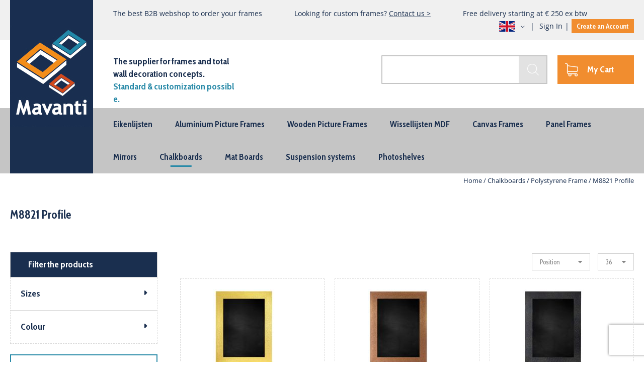

--- FILE ---
content_type: text/html; charset=UTF-8
request_url: https://www.mavanti.eu/chalkboards/polystyrene/m8821
body_size: 11411
content:
<!doctype html>
<html lang="en">
    <head >
        <script>
    var BASE_URL = 'https://www.mavanti.eu/';
    var require = {
        "baseUrl": "https://www.mavanti.eu/static/frontend/Buro210/style/en_US"
    };
</script>
        <meta charset="utf-8"/>
<meta name="title" content="M8821 Profile - Polystyrene Frame - Chalkboards | The supplier for frames and total wall decoration concepts"/>
<meta name="robots" content="INDEX,FOLLOW"/>
<meta name="viewport" content="width=device-width, initial-scale=1"/>
<meta name="format-detection" content="telephone=no"/>
<meta http-equiv="X-UA-Compatible" content="IE=edge,chrome=1"/>
<title>M8821 Profile - Polystyrene Frame - Chalkboards | The supplier for frames and total wall decoration concepts</title>
<link  rel="stylesheet" type="text/css"  media="all" href="https://www.mavanti.eu/static/frontend/Buro210/style/en_US/mage/calendar.css" />
<link  rel="stylesheet" type="text/css"  media="all" href="https://www.mavanti.eu/static/frontend/Buro210/style/en_US/Mageplaza_Blog/css/mpBlogIcon.css" />
<link  rel="stylesheet" type="text/css"  media="all" href="https://www.mavanti.eu/static/frontend/Buro210/style/en_US/css/styles-m.css" />
<link  rel="stylesheet" type="text/css"  media="all" href="https://www.mavanti.eu/static/frontend/Buro210/style/en_US/Amasty_ShopbyBase/css/swiper.min.css" />
<link  rel="stylesheet" type="text/css"  media="all" href="https://www.mavanti.eu/static/frontend/Buro210/style/en_US/Buro210_CategoryList/css/style.css" />
<link  rel="stylesheet" type="text/css"  media="all" href="https://www.mavanti.eu/static/frontend/Buro210/style/en_US/Interactivated_Customerreview/css/kiyohrating.css" />
<link  rel="stylesheet" type="text/css"  media="all" href="https://www.mavanti.eu/static/frontend/Buro210/style/en_US/Rootways_Megamenu/css/rootmenu.css" />
<link  rel="stylesheet" type="text/css"  media="all" href="https://www.mavanti.eu/static/frontend/Buro210/style/en_US/SolideWebservices_Flexslider/css/flexslider.min.css" />
<link  rel="stylesheet" type="text/css"  media="all" href="https://www.mavanti.eu/static/frontend/Buro210/style/en_US/Amasty_ShopbyBase/css/chosen/chosen.css" />
<link  rel="stylesheet" type="text/css"  media="screen and (min-width: 768px)" href="https://www.mavanti.eu/static/frontend/Buro210/style/en_US/css/styles-l.css" />
<link  rel="stylesheet" type="text/css"  media="print" href="https://www.mavanti.eu/static/frontend/Buro210/style/en_US/css/print.css" />
<link  rel="stylesheet" type="text/css"  media="all" href="https://www.mavanti.eu/static/frontend/Buro210/style/en_US/css/clear.css" />
<link  rel="stylesheet" type="text/css"  media="all" href="https://www.mavanti.eu/static/frontend/Buro210/style/en_US/css/style.css" />
<link  rel="stylesheet" type="text/css"  media="all" href="https://www.mavanti.eu/static/frontend/Buro210/style/en_US/css/luuk.css" />
<link  rel="stylesheet" type="text/css"  media="all" href="https://www.mavanti.eu/static/frontend/Buro210/style/en_US/css/browsers.css" />
<link  rel="stylesheet" type="text/css"  media="all" href="https://www.mavanti.eu/static/frontend/Buro210/style/en_US/css/custom-print.css" />
<link  rel="stylesheet" type="text/css"  media="all" href="https://www.mavanti.eu/static/frontend/Buro210/style/en_US/css/responsive.css" />
<link  rel="stylesheet" type="text/css"  media="all" href="https://www.mavanti.eu/static/frontend/Buro210/style/en_US/css/luuk_responsive.css" />
<script  type="text/javascript"  src="https://www.mavanti.eu/static/frontend/Buro210/style/en_US/requirejs/require.js"></script>
<script  type="text/javascript"  src="https://www.mavanti.eu/static/frontend/Buro210/style/en_US/Amasty_Checkout/js/amastyCheckoutDisabled.js"></script>
<script  type="text/javascript"  src="https://www.mavanti.eu/static/frontend/Buro210/style/en_US/mage/requirejs/mixins.js"></script>
<script  type="text/javascript"  src="https://www.mavanti.eu/static/frontend/Buro210/style/en_US/requirejs-config.js"></script>
<script  type="text/javascript"  src="https://www.mavanti.eu/static/frontend/Buro210/style/en_US/mage/polyfill.js"></script>
<script  type="text/javascript"  src="https://www.mavanti.eu/static/frontend/Buro210/style/en_US/Rootways_Megamenu/js/rootmenu.js"></script>
<link  rel="canonical" href="https://www.mavanti.eu/chalkboards/polystyrene/m8821" />
<link  rel="icon" type="image/x-icon" href="https://www.mavanti.eu/media/favicon/stores/7/favicon.png" />
<link  rel="shortcut icon" type="image/x-icon" href="https://www.mavanti.eu/media/favicon/stores/7/favicon.png" />
        
<!-- Google Tag Manager by MagePal -->
<script type="text/javascript">
    window.dataLayer = window.dataLayer || [];

</script>

<script type="text/x-magento-init">
    {
        "*": {
            "magepalGtmDatalayer": {
                "isCookieRestrictionModeEnabled": 0,
                "currentWebsite": 1,
                "cookieName": "user_allowed_save_cookie",
                "dataLayer": "dataLayer",
                "accountId": "GTM-NDCMP3P",
                "data": [{"ecommerce":{"currencyCode":"EUR"},"pageType":"catalog_category_view","list":"category"},{"event":"categoryPage","category":{"id":"456","name":"M8821 Profile","path":"Chalkboards > Polystyrene Frame > M8821 Profile"}}],
                "isGdprEnabled": 0,
                "gdprOption": 0,
                "addJsInHeader": 0,
                "containerCode": ""
            }
        }
    }
</script>
<!-- End Google Tag Manager by MagePal -->
<script type="text/javascript" src="https://chimpstatic.com/mcjs-connected/js/users/60e28b84fbcf687c0a8f28ea5/daf6e583d31b8a5c016523f19.js" defer></script>
    </head>
    <body data-container="body"
          data-mage-init='{"loaderAjax": {}, "loader": { "icon": "https://www.mavanti.eu/static/frontend/Buro210/style/en_US/images/loader-2.gif"}}'
        class="category page-with-filter page-products categorypath-chalkboards-polystyrene-m8821 category-m8821 catalog-category-view page-layout-2columns-left">
        
<!-- Google Tag Manager by MagePal -->
<noscript><iframe src="//www.googletagmanager.com/ns.html?id=GTM-NDCMP3P"
height="0" width="0" style="display:none;visibility:hidden"></iframe></noscript>
<!-- End Google Tag Manager by MagePal -->


<script type="text/x-magento-init">
    {
        "*": {
            "mage/cookies": {
                "expires": null,
                "path": "\u002F",
                "domain": ".www.mavanti.eu",
                "secure": false,
                "lifetime": "3600"
            }
        }
    }
</script>
    <noscript>
        <div class="message global noscript">
            <div class="content">
                <p>
                    <strong>JavaScript seems to be disabled in your browser.</strong>
                    <span>For the best experience on our site, be sure to turn on Javascript in your browser.</span>
                </p>
            </div>
        </div>
    </noscript>

<script>
    window.cookiesConfig = window.cookiesConfig || {};
    window.cookiesConfig.secure = true;
</script>
<script>
    require.config({
        map: {
            '*': {
                wysiwygAdapter: 'mage/adminhtml/wysiwyg/tiny_mce/tinymce4Adapter'
            }
        }
    });
</script>
<div class="page-wrapper category"><header class="page-header"><div class="panel wrapper"><div class="panel header"><div class="header-top-info"><ul>
<li>The best B2B webshop to order your frames</li>
<li>Looking for custom frames? <a title="contact" href="/contact">Contact us &gt;</a></li>
<li>Free delivery starting at € 250 ex btw</li>
</ul></div><ul class="header links"><li class="link authorization-link" data-label="or">
    <a href="https://www.mavanti.eu/customer/account/login/referer/aHR0cHM6Ly93d3cubWF2YW50aS5ldS9jaGFsa2JvYXJkcy9wb2x5c3R5cmVuZS9tODgyMQ%2C%2C/"        >Sign In    </a>
</li>
<li><a href="https://www.mavanti.eu/customer/account/" >My Account</a></li><li><a href="https://www.mavanti.eu/customer/account/create/" >Create an Account</a></li></ul>        <div class="switcher language switcher-language" data-ui-id="language-switcher" id="switcher-language">
        <strong class="label switcher-label"><span>Language</span></strong>
        <div class="actions dropdown options switcher-options">
            <div class="action toggle switcher-trigger"
                 id="switcher-language-trigger"
                 data-mage-init='{"dropdown":{}}'
                 data-toggle="dropdown"
                 data-trigger-keypress-button="true">
                <strong class="view-engels">
                    <span>Engels</span>
                </strong>
            </div>
            <ul class="dropdown switcher-dropdown"
                data-target="dropdown">
                                                                                                <li class="view-default switcher-option">
                            <a href="https://www.mavanti.eu/stores/store/redirect/___store/default/___from_store/engels/uenc/aHR0cHM6Ly93d3cubWF2YW50aS5ubC9jaGFsa2JvYXJkcy9wb2x5c3R5cmVuZS9tODgyMQ%2C%2C/">
                                Mavanti.nl                            </a>
                        </li>
                                                </ul>
        </div>
    </div>
</div></div><div class="header content"><span data-action="toggle-nav" class="action nav-toggle"><span>Toggle Nav</span></span>
<a class="logo" href="https://www.mavanti.eu/" title="Mavanti">
    <img src="https://www.mavanti.eu/media/logo/stores/7/logo_1.png"
         alt="Mavanti"
         width="166"         height="254"    />
</a>
<div class="header-slogan"><p>The supplier for frames and total wall decoration concepts.</p>
<p><span style="color: #298aa8;">Standard &amp; customization possible.</span></p></div>
<div data-block="minicart" class="minicart-wrapper quickcart-wrapper minicart-weltpixel">
    <a class="action showcart" href="https://www.mavanti.eu/checkout/cart/"
       data-bind="scope: 'minicart_content'">
        <span class="text">My Cart</span>
        <span class="counter qty empty"
              data-bind="css: { empty: !!getCartParam('summary_count') == false }, blockLoader: isLoading">
            <span class="counter-number"><!-- ko text: getCartParam('summary_count') --><!-- /ko --></span>
            <span class="counter-label">
            <!-- ko if: getCartParam('summary_count') -->
                <!-- ko text: getCartParam('summary_count') --><!-- /ko -->
                <!-- ko i18n: 'items' --><!-- /ko -->
                <!-- /ko -->
            </span>
        </span>
    </a>
            <div class="block block-minicart block-quickcart empty"
             data-role="dropdownDialog"
             data-mage-init='{"dropdownDialog":{
                "appendTo":"[data-block=minicart]",
                "triggerTarget":".showcart",
                "timeout": "2000",
                "closeOnMouseLeave": false,
                "closeOnEscape": true,
                "triggerClass":"active",
                "parentClass":"active",
                "buttons":[]}}'
        >
                <div id="minicart-content-wrapper" class="quickcart-content-wrapper" data-bind="scope: 'minicart_content'">
                    <!-- ko template: getTemplate() --><!-- /ko -->
                </div>
                    </div>
        <script>
        window.checkout = {"shoppingCartUrl":"https:\/\/www.mavanti.eu\/checkout\/cart\/","checkoutUrl":"https:\/\/www.mavanti.eu\/checkout\/","updateItemQtyUrl":"https:\/\/www.mavanti.eu\/checkout\/sidebar\/updateItemQty\/","removeItemUrl":"https:\/\/www.mavanti.eu\/checkout\/sidebar\/removeItem\/","imageTemplate":"Magento_Catalog\/product\/image_with_borders","baseUrl":"https:\/\/www.mavanti.eu\/","minicartMaxItemsVisible":5,"websiteId":"1","maxItemsToDisplay":10,"storeId":"7","storeGroupId":"1","customerLoginUrl":"https:\/\/www.mavanti.eu\/customer\/account\/login\/referer\/aHR0cHM6Ly93d3cubWF2YW50aS5ldS9jaGFsa2JvYXJkcy9wb2x5c3R5cmVuZS9tODgyMQ%2C%2C\/","isRedirectRequired":false,"autocomplete":"off","captcha":{"user_login":{"isCaseSensitive":false,"imageHeight":50,"imageSrc":"","refreshUrl":"https:\/\/www.mavanti.eu\/captcha\/refresh\/","isRequired":false,"timestamp":1768674511}}};
    </script>
    <script type="text/x-magento-init">
    {
        "[data-block='minicart']": {
            "Magento_Ui/js/core/app": {"components":{"minicart_content":{"children":{"subtotal.container":{"children":{"subtotal":{"children":{"subtotal.totals":{"config":{"display_cart_subtotal_incl_tax":0,"display_cart_subtotal_excl_tax":0,"template":"Magento_Tax\/checkout\/minicart\/subtotal\/totals"},"children":{"subtotal.totals.msrp":{"component":"Magento_Msrp\/js\/view\/checkout\/minicart\/subtotal\/totals","config":{"displayArea":"minicart-subtotal-hidden","template":"Magento_Msrp\/checkout\/minicart\/subtotal\/totals"}}},"component":"Magento_Tax\/js\/view\/checkout\/minicart\/subtotal\/totals"}},"component":"uiComponent","config":{"template":"Magento_Checkout\/minicart\/subtotal"}}},"component":"uiComponent","config":{"displayArea":"subtotalContainer"}},"item.renderer":{"component":"uiComponent","config":{"displayArea":"defaultRenderer","template":"WeltPixel_QuickCart\/minicart\/item\/default.html"},"children":{"item.image":{"component":"Magento_Catalog\/js\/view\/image","config":{"template":"Magento_Catalog\/product\/image","displayArea":"itemImage"}},"checkout.cart.item.price.sidebar":{"component":"uiComponent","config":{"template":"Magento_Checkout\/minicart\/item\/price","displayArea":"priceSidebar"}}}},"extra_info":{"component":"uiComponent","config":{"displayArea":"extraInfo"}},"promotion":{"component":"uiComponent","config":{"displayArea":"promotion"}}},"config":{"itemRenderer":{"default":"defaultRenderer","simple":"defaultRenderer","virtual":"defaultRenderer"},"template":"WeltPixel_QuickCart\/minicart\/content"},"component":"Magento_Checkout\/js\/view\/minicart"}},"types":[]}        },
        "*": {
            "Magento_Ui/js/block-loader": "https://www.mavanti.eu/static/frontend/Buro210/style/en_US/images/loader-1.gif"
        }
    }
    </script>

            <style>
        .block-content-quickcart .quickcart-top {
            background: #000000;
            color: #FFFFFF;
            height: 50px;
            line-height: 50px;
        }
        .block-content-quickcart .quickcart-top button.close {
            height: 50px;
        }
        .block-content-quickcart .quickcart-top button.close span {
            color: #FFFFFF;
        }
        .block-content-quickcart .quickcart-top .action.close::before {
            color: #FFFFFF;
        }
        .block-content-quickcart .quickcart-bottom-container .subtotal {
            background: #F6F6F6;
            color: #000000;
        }
            </style>
</div>
<div class="block block-search">
    <div class="block block-title"><strong>Search</strong></div>
    <div class="block block-content">
        <form class="form minisearch" id="search_mini_form" action="https://www.mavanti.eu/catalogsearch/result/" method="get">
            <div class="field search">
                <label class="label" for="search" data-role="minisearch-label">
                    <span>Search</span>
                </label>
                <div class="control">
                    <input id="search"
                           data-mage-init='{"quickSearch":{
                                "formSelector":"#search_mini_form",
                                "url":"https://www.mavanti.eu/search/ajax/suggest/",
                                "destinationSelector":"#search_autocomplete"}
                           }'
                           type="text"
                           name="q"
                           value=""
                           placeholder=""
                           class="input-text"
                           maxlength="128"
                           role="combobox"
                           aria-haspopup="false"
                           aria-autocomplete="both"
                           autocomplete="off"/>
                    <div id="search_autocomplete" class="search-autocomplete"></div>
                    <div class="nested">
    <a class="action advanced" href="https://www.mavanti.eu/catalogsearch/advanced/" data-action="advanced-search">
        Advanced Search    </a>
</div>
                </div>
            </div>
            <div class="actions">
                <button type="submit"
                        title="Search"
                        class="action search">
                    <span>Search</span>
                </button>
            </div>
        </form>
    </div>
</div>
</div></header>    <div class="sections nav-sections">
                <div class="section-items nav-sections-items"
             data-mage-init='{"tabs":{"openedState":"active"}}'>
                                            <div class="section-item-title nav-sections-item-title"
                     data-role="collapsible">
                    <a class="nav-sections-item-switch"
                       data-toggle="switch" href="#store.menu">
                        Menu                    </a>
                </div>
                <div class="section-item-content nav-sections-item-content"
                     id="store.menu"
                     data-role="content">
                            
    <nav class="navigation" data-action="navigation">
        <ul data-mage-init='{"menu":{"responsive":true, "expanded":true, "position":{"my":"left top","at":"left bottom"}}}'>
            <li  class="level0 nav-1 category-item first parent"><a href="https://www.mavanti.eu/catalog/category/view/s/eikenlijsten/id/600/" ><span>Eikenlijsten</span></a><ul class="level0 "><li  class="level1 nav-1-1 category-item first"><a href="https://www.mavanti.eu/catalog/category/view/s/eikenlijsten/id/602/" ><span>eikenlijsten</span></a></li><li  class="level1 nav-1-2 category-item"><a href="https://www.mavanti.eu/catalog/category/view/s/m1015eik/id/603/" ><span>M1015Eik</span></a></li><li  class="level1 nav-1-3 category-item last"><a href="https://www.mavanti.eu/catalog/category/view/s/m2034eik/id/604/" ><span>M2034Eik</span></a></li></ul></li><li  class="level0 nav-2 category-item parent"><a href="https://www.mavanti.eu/picture-frames-aluminium" ><span>Aluminium Picture Frames</span></a><ul class="level0 "><li  class="level1 nav-2-1 category-item first"><a href="https://www.mavanti.eu/picture-frames-aluminium/profiel-m82" ><span>Profiel M82</span></a></li><li  class="level1 nav-2-2 category-item"><a href="https://www.mavanti.eu/picture-frames-aluminium/profile-m125" ><span>Profile M125</span></a></li><li  class="level1 nav-2-3 category-item"><a href="https://www.mavanti.eu/picture-frames-aluminium/profile-m109" ><span>Profile M109</span></a></li><li  class="level1 nav-2-4 category-item"><a href="https://www.mavanti.eu/picture-frames-aluminium/profile-m109-wooden-look" ><span>Profile M109 Wooden Look</span></a></li><li  class="level1 nav-2-5 category-item"><a href="https://www.mavanti.eu/picture-frames-aluminium/profile-m150" ><span>Profile M150</span></a></li><li  class="level1 nav-2-6 category-item"><a href="https://www.mavanti.eu/picture-frames-aluminium/m62-m162" ><span>M62 </span></a></li><li  class="level1 nav-2-7 category-item last"><a href="https://www.mavanti.eu/picture-frames-aluminium/profile-m135" ><span>Profile M135</span></a></li></ul></li><li  class="level0 nav-3 category-item parent"><a href="https://www.mavanti.eu/wooden-picture-frames" ><span>Wooden Picture Frames</span></a><ul class="level0 "><li  class="level1 nav-3-1 category-item first"><a href="https://www.mavanti.eu/wooden-picture-frames/m100" ><span>M100</span></a></li><li  class="level1 nav-3-2 category-item"><a href="https://www.mavanti.eu/wooden-picture-frames/m200" ><span>M200</span></a></li><li  class="level1 nav-3-3 category-item"><a href="https://www.mavanti.eu/wooden-picture-frames/m2525" ><span>M2525</span></a></li><li  class="level1 nav-3-4 category-item"><a href="https://www.mavanti.eu/wooden-picture-frames/m26" ><span>M260</span></a></li><li  class="level1 nav-3-5 category-item"><a href="https://www.mavanti.eu/wooden-picture-frames/m345" ><span>M345</span></a></li><li  class="level1 nav-3-6 category-item"><a href="https://www.mavanti.eu/wooden-picture-frames/m27" ><span>M27</span></a></li><li  class="level1 nav-3-7 category-item"><a href="https://www.mavanti.eu/wooden-picture-frames/m2024" ><span>M2024</span></a></li><li  class="level1 nav-3-8 category-item last"><a href="https://www.mavanti.eu/wooden-picture-frames/m302" ><span>M302</span></a></li></ul></li><li  class="level0 nav-4 category-item parent"><a href="https://www.mavanti.eu/catalog/category/view/s/wissellijsten-mdf/id/596/" ><span>Wissellijsten MDF</span></a><ul class="level0 "><li  class="level1 nav-4-1 category-item first last"><a href="https://www.mavanti.eu/catalog/category/view/s/m1516serie/id/597/" ><span>M1516serie</span></a></li></ul></li><li  class="level0 nav-5 category-item parent"><a href="https://www.mavanti.eu/canvas-frames" ><span>Canvas Frames</span></a><ul class="level0 "><li  class="level1 nav-5-1 category-item first"><a href="https://www.mavanti.eu/canvas-frames/m400-profile" ><span>M400 Profile</span></a></li><li  class="level1 nav-5-2 category-item"><a href="https://www.mavanti.eu/canvas-frames/m44-profile" ><span>M44 Profile</span></a></li><li  class="level1 nav-5-3 category-item"><a href="https://www.mavanti.eu/canvas-frames/m4045" ><span>M4045 Profile</span></a></li><li  class="level1 nav-5-4 category-item"><a href="https://www.mavanti.eu/canvas-frames/m45-profile" ><span>M45 Profile</span></a></li><li  class="level1 nav-5-5 category-item last"><a href="https://www.mavanti.eu/canvas-frames/u600-profile" ><span>U600 Profile</span></a></li></ul></li><li  class="level0 nav-6 category-item"><a href="https://www.mavanti.eu/panel-frames" ><span>Panel Frames</span></a></li><li  class="level0 nav-7 category-item parent"><a href="https://www.mavanti.eu/mirrors" ><span>Mirrors</span></a><ul class="level0 "><li  class="level1 nav-7-1 category-item first parent"><a href="https://www.mavanti.eu/mirrors/aluminium" ><span>Aluminium Frame</span></a><ul class="level1 "><li  class="level2 nav-7-1-1 category-item first"><a href="https://www.mavanti.eu/mirrors/aluminium/m109" ><span>Profile M109</span></a></li><li  class="level2 nav-7-1-2 category-item"><a href="https://www.mavanti.eu/mirrors/aluminium/m109-woodlook" ><span>Profile M109 Woodlook</span></a></li><li  class="level2 nav-7-1-3 category-item last"><a href="https://www.mavanti.eu/mirrors/aluminium/m062" ><span>Profile M062</span></a></li></ul></li><li  class="level1 nav-7-2 category-item parent"><a href="https://www.mavanti.eu/mirrors/hout" ><span>Wooden Frame</span></a><ul class="level1 "><li  class="level2 nav-7-2-1 category-item first"><a href="https://www.mavanti.eu/mirrors/hout/profiel-m100" ><span>Profile M100</span></a></li><li  class="level2 nav-7-2-2 category-item"><a href="https://www.mavanti.eu/mirrors/hout/profiel-m200" ><span>Profile M200</span></a></li><li  class="level2 nav-7-2-3 category-item"><a href="https://www.mavanti.eu/mirrors/hout/profiel-m260" ><span>Profile M260</span></a></li><li  class="level2 nav-7-2-4 category-item"><a href="https://www.mavanti.eu/mirrors/hout/profiel-m345" ><span>Profile M345</span></a></li><li  class="level2 nav-7-2-5 category-item"><a href="https://www.mavanti.eu/mirrors/hout/profiel-m27" ><span>Profile M27</span></a></li><li  class="level2 nav-7-2-6 category-item last"><a href="https://www.mavanti.eu/mirrors/hout/profiel-m2024" ><span>Profile M2024</span></a></li></ul></li><li  class="level1 nav-7-3 category-item last parent"><a href="https://www.mavanti.eu/mirrors/polystyrene" ><span>Polystyrene Frame</span></a><ul class="level1 "><li  class="level2 nav-7-3-1 category-item first"><a href="https://www.mavanti.eu/mirrors/polystyrene/m222" ><span>Profile M222</span></a></li><li  class="level2 nav-7-3-2 category-item"><a href="https://www.mavanti.eu/mirrors/polystyrene/m46" ><span>Profile M46</span></a></li><li  class="level2 nav-7-3-3 category-item"><a href="https://www.mavanti.eu/mirrors/polystyrene/m611" ><span>Profile M611</span></a></li><li  class="level2 nav-7-3-4 category-item"><a href="https://www.mavanti.eu/mirrors/polystyrene/m6550" ><span>Profile M6550</span></a></li><li  class="level2 nav-7-3-5 category-item"><a href="https://www.mavanti.eu/mirrors/polystyrene/m7040" ><span>Profile M7040</span></a></li><li  class="level2 nav-7-3-6 category-item"><a href="https://www.mavanti.eu/mirrors/polystyrene/m788" ><span>Profile M788</span></a></li><li  class="level2 nav-7-3-7 category-item"><a href="https://www.mavanti.eu/mirrors/polystyrene/m8821" ><span>Profile M8821</span></a></li><li  class="level2 nav-7-3-8 category-item last"><a href="https://www.mavanti.eu/mirrors/polystyrene/m9545" ><span>Profile M9545</span></a></li></ul></li></ul></li><li  class="level0 nav-8 category-item has-active parent"><a href="https://www.mavanti.eu/chalkboards" ><span>Chalkboards</span></a><ul class="level0 "><li  class="level1 nav-8-1 category-item first parent"><a href="https://www.mavanti.eu/chalkboards/aluminium" ><span>Aluminium Frame</span></a><ul class="level1 "><li  class="level2 nav-8-1-1 category-item first"><a href="https://www.mavanti.eu/chalkboards/aluminium/m109" ><span>M109 Profile</span></a></li><li  class="level2 nav-8-1-2 category-item"><a href="https://www.mavanti.eu/chalkboards/aluminium/m109-profile-woodlook" ><span>M109 Profile - Woodlook</span></a></li><li  class="level2 nav-8-1-3 category-item"><a href="https://www.mavanti.eu/chalkboards/aluminium/m62" ><span>M62 Profile</span></a></li><li  class="level2 nav-8-1-4 category-item last"><a href="https://www.mavanti.eu/chalkboards/aluminium/m150" ><span>M150 Profile</span></a></li></ul></li><li  class="level1 nav-8-2 category-item parent"><a href="https://www.mavanti.eu/chalkboards/wooden" ><span>Wooden Frame</span></a><ul class="level1 "><li  class="level2 nav-8-2-1 category-item first"><a href="https://www.mavanti.eu/chalkboards/wooden/m100" ><span>M100 Profile</span></a></li><li  class="level2 nav-8-2-2 category-item"><a href="https://www.mavanti.eu/chalkboards/wooden/m200-profiel" ><span>M200 Profile</span></a></li><li  class="level2 nav-8-2-3 category-item"><a href="https://www.mavanti.eu/chalkboards/wooden/m2024" ><span>M2024 Profile</span></a></li><li  class="level2 nav-8-2-4 category-item"><a href="https://www.mavanti.eu/chalkboards/wooden/m260" ><span>M260 Profile</span></a></li><li  class="level2 nav-8-2-5 category-item"><a href="https://www.mavanti.eu/chalkboards/wooden/m270" ><span>M270 Profile</span></a></li><li  class="level2 nav-8-2-6 category-item last"><a href="https://www.mavanti.eu/chalkboards/wooden/m345" ><span>M345 Profile</span></a></li></ul></li><li  class="level1 nav-8-3 category-item has-active last parent"><a href="https://www.mavanti.eu/chalkboards/polystyrene" ><span>Polystyrene Frame</span></a><ul class="level1 "><li  class="level2 nav-8-3-1 category-item first"><a href="https://www.mavanti.eu/chalkboards/polystyrene/m222" ><span>M222 Profile</span></a></li><li  class="level2 nav-8-3-2 category-item"><a href="https://www.mavanti.eu/chalkboards/polystyrene/m46" ><span>M46 Profile</span></a></li><li  class="level2 nav-8-3-3 category-item"><a href="https://www.mavanti.eu/chalkboards/polystyrene/m611" ><span>M611 Profile</span></a></li><li  class="level2 nav-8-3-4 category-item"><a href="https://www.mavanti.eu/chalkboards/polystyrene/m6550" ><span>M6550 Profile</span></a></li><li  class="level2 nav-8-3-5 category-item"><a href="https://www.mavanti.eu/chalkboards/polystyrene/m7040" ><span>M7040 Profile</span></a></li><li  class="level2 nav-8-3-6 category-item"><a href="https://www.mavanti.eu/chalkboards/polystyrene/m788" ><span>M788 Profile</span></a></li><li  class="level2 nav-8-3-7 category-item active"><a href="https://www.mavanti.eu/chalkboards/polystyrene/m8821" ><span>M8821 Profile</span></a></li><li  class="level2 nav-8-3-8 category-item last"><a href="https://www.mavanti.eu/chalkboards/polystyrene/m9545" ><span>M9545 Profile</span></a></li></ul></li></ul></li><li  class="level0 nav-9 category-item"><a href="https://www.mavanti.eu/mat-boards" ><span>Mat Boards</span></a></li><li  class="level0 nav-10 category-item"><a href="https://www.mavanti.eu/suspension-systems" ><span>Suspension systems</span></a></li><li  class="level0 nav-11 category-item last"><a href="https://www.mavanti.eu/photoshelves" ><span>Photoshelves</span></a></li>                    </ul>
    </nav>
                </div>
                                            <div class="section-item-title nav-sections-item-title"
                     data-role="collapsible">
                    <a class="nav-sections-item-switch"
                       data-toggle="switch" href="#store.links">
                        Account                    </a>
                </div>
                <div class="section-item-content nav-sections-item-content"
                     id="store.links"
                     data-role="content">
                    <!-- Account links -->                </div>
                                            <div class="section-item-title nav-sections-item-title"
                     data-role="collapsible">
                    <a class="nav-sections-item-switch"
                       data-toggle="switch" href="#store.settings">
                        Settings                    </a>
                </div>
                <div class="section-item-content nav-sections-item-content"
                     id="store.settings"
                     data-role="content">
                            <div class="switcher language switcher-language" data-ui-id="language-switcher" id="switcher-language-nav">
        <strong class="label switcher-label"><span>Language</span></strong>
        <div class="actions dropdown options switcher-options">
            <div class="action toggle switcher-trigger"
                 id="switcher-language-trigger-nav"
                 data-mage-init='{"dropdown":{}}'
                 data-toggle="dropdown"
                 data-trigger-keypress-button="true">
                <strong class="view-engels">
                    <span>Engels</span>
                </strong>
            </div>
            <ul class="dropdown switcher-dropdown"
                data-target="dropdown">
                                                                                                <li class="view-default switcher-option">
                            <a href="https://www.mavanti.eu/stores/store/redirect/___store/default/___from_store/engels/uenc/aHR0cHM6Ly93d3cubWF2YW50aS5ubC9jaGFsa2JvYXJkcy9wb2x5c3R5cmVuZS9tODgyMQ%2C%2C/">
                                Mavanti.nl                            </a>
                        </li>
                                                </ul>
        </div>
    </div>
                </div>
                    </div>
    </div>
<div class="breadcrumbs">
    <ul class="items">
                    <li class="item home">
                            <a href="https://www.mavanti.eu/"
                   title="Go&#x20;to&#x20;Home&#x20;Page">
                    Home                </a>
                        </li>
                    <li class="item category436">
                            <a href="https://www.mavanti.eu/chalkboards"
                   title="">
                    Chalkboards                </a>
                        </li>
                    <li class="item category449">
                            <a href="https://www.mavanti.eu/chalkboards/polystyrene"
                   title="">
                    Polystyrene Frame                </a>
                        </li>
                    <li class="item category456">
                            <strong>M8821 Profile</strong>
                        </li>
            </ul>
</div>
<main id="maincontent" class="page-main"><a id="contentarea" tabindex="-1"></a>
<div class="page-title-wrapper">
    <h1 class="page-title"
         id="page-title-heading"                     aria-labelledby="page-title-heading&#x20;toolbar-amount"
        >
        <span class="base" data-ui-id="page-title-wrapper" >M8821 Profile</span>    </h1>
    </div>
<div class="page messages"><div data-placeholder="messages"></div>
<div data-bind="scope: 'messages'">
    <!-- ko if: cookieMessages && cookieMessages.length > 0 -->
    <div role="alert" data-bind="foreach: { data: cookieMessages, as: 'message' }" class="messages">
        <div data-bind="attr: {
            class: 'message-' + message.type + ' ' + message.type + ' message',
            'data-ui-id': 'message-' + message.type
        }">
            <div data-bind="html: $parent.prepareMessageForHtml(message.text)"></div>
        </div>
    </div>
    <!-- /ko -->

    <!-- ko if: messages().messages && messages().messages.length > 0 -->
    <div role="alert" data-bind="foreach: { data: messages().messages, as: 'message' }" class="messages">
        <div data-bind="attr: {
            class: 'message-' + message.type + ' ' + message.type + ' message',
            'data-ui-id': 'message-' + message.type
        }">
            <div data-bind="html: $parent.prepareMessageForHtml(message.text)"></div>
        </div>
    </div>
    <!-- /ko -->
</div>
<script type="text/x-magento-init">
    {
        "*": {
            "Magento_Ui/js/core/app": {
                "components": {
                        "messages": {
                            "component": "Magento_Theme/js/view/messages"
                        }
                    }
                }
            }
    }
</script>
</div><div class="category-view">


</div><div class="columns"><div class="column main"><div class="catalog-topnav amasty-catalog-topnav">

</div>
<input name="form_key" type="hidden" value="g9YST2hWr2Byxdne" /><div id="authenticationPopup" data-bind="scope:'authenticationPopup'" style="display: none;">
    <script>
        window.authenticationPopup = {"autocomplete":"off","customerRegisterUrl":"https:\/\/www.mavanti.eu\/customer\/account\/create\/","customerForgotPasswordUrl":"https:\/\/www.mavanti.eu\/customer\/account\/forgotpassword\/","baseUrl":"https:\/\/www.mavanti.eu\/"};
    </script>
    <!-- ko template: getTemplate() --><!-- /ko -->
    <script type="text/x-magento-init">
        {
            "#authenticationPopup": {
                "Magento_Ui/js/core/app": {"components":{"authenticationPopup":{"component":"Magento_Customer\/js\/view\/authentication-popup","children":{"messages":{"component":"Magento_Ui\/js\/view\/messages","displayArea":"messages"},"captcha":{"component":"Magento_Captcha\/js\/view\/checkout\/loginCaptcha","displayArea":"additional-login-form-fields","formId":"user_login","configSource":"checkout"},"msp_recaptcha":{"component":"MSP_ReCaptcha\/js\/reCaptcha","displayArea":"additional-login-form-fields","configSource":"checkoutConfig","reCaptchaId":"msp-recaptcha-popup-login","zone":"login","badge":"inline","settings":{"siteKey":"6LdhK7cqAAAAAGLDcZhFj9NH5bM9OrsyigE6TfqL","size":"invisible","badge":"inline","theme":null,"lang":null,"enabled":{"login":true,"create":true,"forgot":true,"contact":true,"review":true,"newsletter":true,"sendfriend":true}}}}}}}            },
            "*": {
                "Magento_Ui/js/block-loader": "https\u003A\u002F\u002Fwww.mavanti.eu\u002Fstatic\u002Ffrontend\u002FBuro210\u002Fstyle\u002Fen_US\u002Fimages\u002Floader\u002D1.gif"
            }
        }
    </script>
</div>
<script type="text/x-magento-init">
    {
        "*": {
            "Magento_Customer/js/section-config": {
                "sections": {"stores\/store\/switch":["*"],"stores\/store\/switchrequest":["*"],"directory\/currency\/switch":["*"],"*":["messages"],"customer\/account\/logout":["*","recently_viewed_product","recently_compared_product","persistent"],"customer\/account\/loginpost":["*"],"customer\/account\/createpost":["*"],"customer\/account\/editpost":["*"],"customer\/ajax\/login":["checkout-data","cart","captcha"],"catalog\/product_compare\/add":["compare-products"],"catalog\/product_compare\/remove":["compare-products"],"catalog\/product_compare\/clear":["compare-products"],"sales\/guest\/reorder":["cart"],"sales\/order\/reorder":["cart"],"checkout\/cart\/add":["cart","directory-data","magepal-gtm-jsdatalayer"],"checkout\/cart\/delete":["cart","magepal-gtm-jsdatalayer"],"checkout\/cart\/updatepost":["cart","magepal-gtm-jsdatalayer"],"checkout\/cart\/updateitemoptions":["cart","magepal-gtm-jsdatalayer"],"checkout\/cart\/couponpost":["cart","magepal-gtm-jsdatalayer"],"checkout\/cart\/estimatepost":["cart","magepal-gtm-jsdatalayer"],"checkout\/cart\/estimateupdatepost":["cart","magepal-gtm-jsdatalayer"],"checkout\/onepage\/saveorder":["cart","checkout-data","last-ordered-items","magepal-gtm-jsdatalayer"],"checkout\/sidebar\/removeitem":["cart","magepal-gtm-jsdatalayer"],"checkout\/sidebar\/updateitemqty":["cart","magepal-gtm-jsdatalayer"],"rest\/*\/v1\/carts\/*\/payment-information":["cart","last-ordered-items","instant-purchase","magepal-gtm-jsdatalayer"],"rest\/*\/v1\/guest-carts\/*\/payment-information":["cart","magepal-gtm-jsdatalayer"],"rest\/*\/v1\/guest-carts\/*\/selected-payment-method":["cart","checkout-data","magepal-gtm-jsdatalayer"],"rest\/*\/v1\/carts\/*\/selected-payment-method":["cart","checkout-data","instant-purchase","magepal-gtm-jsdatalayer"],"authorizenet\/directpost_payment\/place":["cart","checkout-data"],"customer\/address\/*":["instant-purchase"],"customer\/account\/*":["instant-purchase"],"vault\/cards\/deleteaction":["instant-purchase"],"multishipping\/checkout\/overviewpost":["cart"],"paypal\/express\/placeorder":["cart","checkout-data"],"paypal\/payflowexpress\/placeorder":["cart","checkout-data"],"paypal\/express\/onauthorization":["cart","checkout-data"],"persistent\/index\/unsetcookie":["persistent"],"review\/product\/post":["review"],"wishlist\/index\/add":["wishlist"],"wishlist\/index\/remove":["wishlist"],"wishlist\/index\/updateitemoptions":["wishlist"],"wishlist\/index\/update":["wishlist"],"wishlist\/index\/cart":["wishlist","cart"],"wishlist\/index\/fromcart":["wishlist","cart"],"wishlist\/index\/allcart":["wishlist","cart"],"wishlist\/shared\/allcart":["wishlist","cart"],"wishlist\/shared\/cart":["cart"]},
                "clientSideSections": ["checkout-data","cart-data"],
                "baseUrls": ["https:\/\/www.mavanti.eu\/"],
                "sectionNames": ["messages","customer","compare-products","last-ordered-items","cart","directory-data","instant-purchase","captcha","persistent","review","wishlist","recently_viewed_product","recently_compared_product","product_data_storage","paypal-billing-agreement","magepal-gtm-jsdatalayer"]            }
        }
    }
</script>
<script type="text/x-magento-init">
    {
        "*": {
            "Magento_Customer/js/customer-data": {
                "sectionLoadUrl": "https\u003A\u002F\u002Fwww.mavanti.eu\u002Fcustomer\u002Fsection\u002Fload\u002F",
                "expirableSectionLifetime": 60,
                "expirableSectionNames": ["cart","persistent"],
                "cookieLifeTime": "3600",
                "updateSessionUrl": "https\u003A\u002F\u002Fwww.mavanti.eu\u002Fcustomer\u002Faccount\u002FupdateSession\u002F"
            }
        }
    }
</script>
<script type="text/x-magento-init">
    {
        "*": {
            "Magento_Customer/js/invalidation-processor": {
                "invalidationRules": {
                    "website-rule": {
                        "Magento_Customer/js/invalidation-rules/website-rule": {
                            "scopeConfig": {
                                "websiteId": "1"
                            }
                        }
                    }
                }
            }
        }
    }
</script>
<script type="text/x-magento-init">
    {
        "body": {
            "pageCache": {"url":"https:\/\/www.mavanti.eu\/page_cache\/block\/render\/id\/456\/","handles":["default","catalog_category_view","catalog_category_view_type_layered","catalog_category_view_type_layered_without_children","catalog_category_view_id_456","weltpixel_quickcart_sidebar"],"originalRequest":{"route":"catalog","controller":"category","action":"view","uri":"\/chalkboards\/polystyrene\/m8821"},"versionCookieName":"private_content_version"}        }
    }
</script>
<div id="monkey_campaign" style="display:none;"
     data-mage-init='{"campaigncatcher":{"checkCampaignUrl": "https://www.mavanti.eu/mailchimp/campaign/check/"}}'>
</div>    <div id="amasty-shopby-product-list">            <div class="toolbar toolbar-products" data-mage-init='{"productListToolbarForm":{"mode":"product_list_mode","direction":"product_list_dir","order":"product_list_order","limit":"product_list_limit","modeDefault":"grid","directionDefault":"asc","orderDefault":"position","limitDefault":"36","url":"https:\/\/www.mavanti.eu\/chalkboards\/polystyrene\/m8821","formKey":"g9YST2hWr2Byxdne","post":false}}'>
                        <div class="modes">
                    </div>
        
        <p class="toolbar-amount" id="toolbar-amount">
            <span class="toolbar-number">4</span> Items    </p>

        
            
        
    
    

        <div class="field limiter">
    <label class="label" for="limiter">
        <span>Show</span>
    </label>
    <div class="control">
        <select id="limiter" data-role="limiter" class="limiter-options">
                            <option value="12"
                    >
                    12                </option>
                            <option value="24"
                    >
                    24                </option>
                            <option value="36"
                                            selected="selected"
                    >
                    36                </option>
                            <option value="48"
                    >
                    48                </option>
                            <option value="60"
                    >
                    60                </option>
                            <option value="all"
                    >
                    All                </option>
                    </select>
    </div>
    <span class="limiter-text">per page</span>
</div>

                    <div class="toolbar-sorter sorter">
    <label class="sorter-label" for="sorter">Sort By</label>
    <select id="sorter" data-role="sorter" class="sorter-options">
                    <option value="position"
                                    selected="selected"
                                >
                Position            </option>
                    <option value="name"
                                >
                Product Name            </option>
                    <option value="price"
                                >
                Price            </option>
            </select>
            <a title="Set&#x20;Descending&#x20;Direction"
           href="#"
           class="action sorter-action sort-asc"
           data-role="direction-switcher"
           data-value="desc">
            <span>Set Descending Direction</span>
        </a>
    </div>
            </div>
    <script type="text/x-magento-init">
    {
        "body": {
            "addToWishlist": {"productType":["configurable"]}        }
    }
</script>
        <div class="products wrapper grid products-grid">
                <ol class="products list items product-items">
                                        <li class="item product product-item">                <div class="product-item-info" data-container="product-grid">

                                                            <a href="https://www.mavanti.eu/catalog/product/view/id/18866/s/blackboard-m8821-1-gold/category/456/" class="product photo product-item-photo" tabindex="-1">
                        
<div class="label empty">
	<span class="value"></span>
</div>

                        
<span class="product-image-container"
      style="width:155px;">
    <span class="product-image-wrapper"
          style="padding-bottom: 100%;">
        <img class="product-image-photo"
                        src="https://www.mavanti.eu/media/catalog/product/cache/271c786e99f13c6c45c73f66dfdc354d/p/s/ps_8821-1_goud-2.jpg"
            max-width="155"
            max-height="155"
            alt="Blackboard M8821-1 - Gold"/></span>
</span>
                    </a>
                    <div class="product details product-item-details">
                                                
                        <div class="quick-info">
                            <strong class="product name product-item-name">
                                <a class="product-item-link"
                                   href="https://www.mavanti.eu/catalog/product/view/id/18866/s/blackboard-m8821-1-gold/category/456/">
                                    Blackboard M8821-1 - Gold                                </a>
                            </strong>
                                                    </div>
                        						                        <div class="price-box price-final_price" data-role="priceBox" data-product-id="18866" data-price-box="product-id-18866">


	<div class='no-prices not-logged-in'>
		<span>In order to see our prices and order our products, you are required to have an account.</span>
		<span><a href="/customer/account">Click here in order to login or set up an account.</a></span>
	</div>
</div>                        
                        
                                            </div>
                </div>
                                            </li><li class="item product product-item">                <div class="product-item-info" data-container="product-grid">

                                                            <a href="https://www.mavanti.eu/catalog/product/view/id/18868/s/blackboard-m8821-3-bronze/category/456/" class="product photo product-item-photo" tabindex="-1">
                        
<div class="label empty">
	<span class="value"></span>
</div>

                        
<span class="product-image-container"
      style="width:155px;">
    <span class="product-image-wrapper"
          style="padding-bottom: 100%;">
        <img class="product-image-photo"
                        src="https://www.mavanti.eu/media/catalog/product/cache/271c786e99f13c6c45c73f66dfdc354d/p/s/ps08821-3_brons-2.jpg"
            max-width="155"
            max-height="155"
            alt="Blackboard M8821-3 - Bronze"/></span>
</span>
                    </a>
                    <div class="product details product-item-details">
                                                
                        <div class="quick-info">
                            <strong class="product name product-item-name">
                                <a class="product-item-link"
                                   href="https://www.mavanti.eu/catalog/product/view/id/18868/s/blackboard-m8821-3-bronze/category/456/">
                                    Blackboard M8821-3 - Bronze                                </a>
                            </strong>
                                                    </div>
                        						                        <div class="price-box price-final_price" data-role="priceBox" data-product-id="18868" data-price-box="product-id-18868">


	<div class='no-prices not-logged-in'>
		<span>In order to see our prices and order our products, you are required to have an account.</span>
		<span><a href="/customer/account">Click here in order to login or set up an account.</a></span>
	</div>
</div>                        
                        
                                            </div>
                </div>
                                            </li><li class="item product product-item">                <div class="product-item-info" data-container="product-grid">

                                                            <a href="https://www.mavanti.eu/catalog/product/view/id/18869/s/blackboard-m8821-4-black/category/456/" class="product photo product-item-photo" tabindex="-1">
                        
<div class="label empty">
	<span class="value"></span>
</div>

                        
<span class="product-image-container"
      style="width:155px;">
    <span class="product-image-wrapper"
          style="padding-bottom: 100%;">
        <img class="product-image-photo"
                        src="https://www.mavanti.eu/media/catalog/product/cache/271c786e99f13c6c45c73f66dfdc354d/p/s/ps_8821-4_glossy-zwart-2.jpg"
            max-width="155"
            max-height="155"
            alt="Blackboard M8821-4 - Black"/></span>
</span>
                    </a>
                    <div class="product details product-item-details">
                                                
                        <div class="quick-info">
                            <strong class="product name product-item-name">
                                <a class="product-item-link"
                                   href="https://www.mavanti.eu/catalog/product/view/id/18869/s/blackboard-m8821-4-black/category/456/">
                                    Blackboard M8821-4 - Black                                </a>
                            </strong>
                                                    </div>
                        						                        <div class="price-box price-final_price" data-role="priceBox" data-product-id="18869" data-price-box="product-id-18869">


	<div class='no-prices not-logged-in'>
		<span>In order to see our prices and order our products, you are required to have an account.</span>
		<span><a href="/customer/account">Click here in order to login or set up an account.</a></span>
	</div>
</div>                        
                        
                                            </div>
                </div>
                                            </li><li class="item product product-item">                <div class="product-item-info" data-container="product-grid">

                                                            <a href="https://www.mavanti.eu/catalog/product/view/id/18870/s/blackboard-m8821-5-white/category/456/" class="product photo product-item-photo" tabindex="-1">
                        
<div class="label empty">
	<span class="value"></span>
</div>

                        
<span class="product-image-container"
      style="width:155px;">
    <span class="product-image-wrapper"
          style="padding-bottom: 100%;">
        <img class="product-image-photo"
                        src="https://www.mavanti.eu/media/catalog/product/cache/271c786e99f13c6c45c73f66dfdc354d/p/s/ps_8821-5_glossy-wit-2.jpg"
            max-width="155"
            max-height="155"
            alt="Blackboard M8821-5 - White"/></span>
</span>
                    </a>
                    <div class="product details product-item-details">
                                                
                        <div class="quick-info">
                            <strong class="product name product-item-name">
                                <a class="product-item-link"
                                   href="https://www.mavanti.eu/catalog/product/view/id/18870/s/blackboard-m8821-5-white/category/456/">
                                    Blackboard M8821-5 - White                                </a>
                            </strong>
                                                    </div>
                        						                        <div class="price-box price-final_price" data-role="priceBox" data-product-id="18870" data-price-box="product-id-18870">


	<div class='no-prices not-logged-in'>
		<span>In order to see our prices and order our products, you are required to have an account.</span>
		<span><a href="/customer/account">Click here in order to login or set up an account.</a></span>
	</div>
</div>                        
                        
                                            </div>
                </div>
                </li>                    </ol>
    </div>
            <div class="toolbar toolbar-products" data-mage-init='{"productListToolbarForm":{"mode":"product_list_mode","direction":"product_list_dir","order":"product_list_order","limit":"product_list_limit","modeDefault":"grid","directionDefault":"asc","orderDefault":"position","limitDefault":"36","url":"https:\/\/www.mavanti.eu\/chalkboards\/polystyrene\/m8821","formKey":"g9YST2hWr2Byxdne","post":false}}'>
                        <div class="modes">
                    </div>
        
        <p class="toolbar-amount" id="toolbar-amount">
            <span class="toolbar-number">4</span> Items    </p>

        
            
        
    
    

        <div class="field limiter">
    <label class="label" for="limiter">
        <span>Show</span>
    </label>
    <div class="control">
        <select id="limiter" data-role="limiter" class="limiter-options">
                            <option value="12"
                    >
                    12                </option>
                            <option value="24"
                    >
                    24                </option>
                            <option value="36"
                                            selected="selected"
                    >
                    36                </option>
                            <option value="48"
                    >
                    48                </option>
                            <option value="60"
                    >
                    60                </option>
                            <option value="all"
                    >
                    All                </option>
                    </select>
    </div>
    <span class="limiter-text">per page</span>
</div>

                    <div class="toolbar-sorter sorter">
    <label class="sorter-label" for="sorter">Sort By</label>
    <select id="sorter" data-role="sorter" class="sorter-options">
                    <option value="position"
                                    selected="selected"
                                >
                Position            </option>
                    <option value="name"
                                >
                Product Name            </option>
                    <option value="price"
                                >
                Price            </option>
            </select>
            <a title="Set&#x20;Descending&#x20;Direction"
           href="#"
           class="action sorter-action sort-asc"
           data-role="direction-switcher"
           data-value="desc">
            <span>Set Descending Direction</span>
        </a>
    </div>
            </div>
            <script type="text/x-magento-init">
        {
            "[data-role=tocart-form], .form.map.checkout": {
                "catalogAddToCart": {
                    "product_sku": "468821-5Wit"
                }
            }
        }
        </script>
    </div><script type="text/x-magento-init">
    {
        "body": {
            "requireCookie": {"noCookieUrl":"https:\/\/www.mavanti.eu\/cookie\/index\/noCookies\/","triggers":[".action.towishlist"],"isRedirectCmsPage":true}        }
    }
</script>

<script type="text/x-magento-init">
    {
        ".sidebar #narrow-by-list": {
            "accordion": {
                "multipleCollapsible": true,
                "active": []
            }
        }
    }
</script>

<script type="text/x-magento-init">
    {
        ".products-grid, .products-list": {
            "amShopbySwatchesChoose": {
                "listSwatches": []            }
        }
    }
</script>

<script type="text/x-magento-init">
    {
        "#narrow-by-list": {
            "amShopbyFiltersSync": {
            }
        }
    }
</script>


<div class="amshopby-filters-bottom-cms">
    </div>

<script type="text/x-magento-init">
{
    "body.page-with-filter, body.catalogsearch-result-index": {
        "amShopbyAjax": {
                "submitByClick": 0,
                "scrollUp": 0,
                "clearUrl": "https\u003A\u002F\u002Fwww.mavanti.eu\u002Fchalkboards\u002Fpolystyrene\u002Fm8821",
                "currentCategoryId": "456",
                "isCategorySingleSelect": "1",
                "isMemorizerAllowed": "0"
            }
        }
}
</script>

<div data-am-js="js-init">
    <script type="text/x-magento-init">
        {
            "[data-am-js='filter-item-default']": {
                "amShopbyFilterItemDefault": {
                    "collectFilters": 0,
                    "clearUrl": "https://www.mavanti.eu/chalkboards/polystyrene/m8821"
                }
            }
        }
    </script>
</div>
</div><div class="sidebar sidebar-main">

    <div class="block filter" id="layered-filter-block" data-mage-init='{"collapsible":{"openedState": "active", "collapsible": true, "active": false, "collateral": { "openedState": "filter-active", "element": "body" } }}'>
                <div class="block-title filter-title" data-count="0">
            <strong data-role="title">Filter the products</strong>
        </div>
        <div class="block-content filter-content">
            

                                                                                                                            <div class="filter-options" id="narrow-by-list" data-role="content" data-mage-init='{"accordion":{"openedState": "active", "collapsible": true, "active": "0", "multipleCollapsible": false}}'>
                    
                                                <div data-role="collapsible" class="filter-options-item">
                                <div data-role="title" class="filter-options-title">Sizes</div>
                                <div data-role="content" class="filter-options-content">

<form class="am-ranges"
      data-am-js="ranges"
      data-amshopby-filter="attr_c2c_afmetingen"
      data-amshopby-filter-request-var="c2c_afmetingen"
      autocomplete="off">
    <ol class="items am-filter-items-attr_c2c_afmetingen        -am-overflow        -am-singleselect"
                    style="max-height:999999999px;"
        >
                                                <li class="item "
            data-label="30 x 40 cm">
                                            <a
                    class="am-filter-item-696bd4cfa3a06"
                    data-am-js="filter-item-default"
                    href="https://www.mavanti.eu/chalkboards/polystyrene/m8821?c2c_afmetingen=508"
                                    >

                    <span class="label">30 x 40 cm</span>
                                            <span class="count">4<span class="filter-count-label">
                                items</span></span>
                                    </a>
                <input
                    name="amshopby[c2c_afmetingen][]"
                    value="508"
                    type="radio"
                    style="display: none;"
                                    />
                                        </li>
                                        <li class="item "
            data-label="40 x 60 cm">
                                            <a
                    class="am-filter-item-696bd4cfa5295"
                    data-am-js="filter-item-default"
                    href="https://www.mavanti.eu/chalkboards/polystyrene/m8821?c2c_afmetingen=512"
                                    >

                    <span class="label">40 x 60 cm</span>
                                            <span class="count">3<span class="filter-count-label">
                                items</span></span>
                                    </a>
                <input
                    name="amshopby[c2c_afmetingen][]"
                    value="512"
                    type="radio"
                    style="display: none;"
                                    />
                                        </li>
                                        <li class="item "
            data-label="50 x 50 cm">
                                            <a
                    class="am-filter-item-696bd4cfa5430"
                    data-am-js="filter-item-default"
                    href="https://www.mavanti.eu/chalkboards/polystyrene/m8821?c2c_afmetingen=515"
                                    >

                    <span class="label">50 x 50 cm</span>
                                            <span class="count">4<span class="filter-count-label">
                                items</span></span>
                                    </a>
                <input
                    name="amshopby[c2c_afmetingen][]"
                    value="515"
                    type="radio"
                    style="display: none;"
                                    />
                                        </li>
                                        <li class="item "
            data-label="50 x 70 cm">
                                            <a
                    class="am-filter-item-696bd4cfa551c"
                    data-am-js="filter-item-default"
                    href="https://www.mavanti.eu/chalkboards/polystyrene/m8821?c2c_afmetingen=518"
                                    >

                    <span class="label">50 x 70 cm</span>
                                            <span class="count">4<span class="filter-count-label">
                                items</span></span>
                                    </a>
                <input
                    name="amshopby[c2c_afmetingen][]"
                    value="518"
                    type="radio"
                    style="display: none;"
                                    />
                                        </li>
                                        <li class="item "
            data-label="60 x 80 cm">
                                            <a
                    class="am-filter-item-696bd4cfa55ff"
                    data-am-js="filter-item-default"
                    href="https://www.mavanti.eu/chalkboards/polystyrene/m8821?c2c_afmetingen=523"
                                    >

                    <span class="label">60 x 80 cm</span>
                                            <span class="count">4<span class="filter-count-label">
                                items</span></span>
                                    </a>
                <input
                    name="amshopby[c2c_afmetingen][]"
                    value="523"
                    type="radio"
                    style="display: none;"
                                    />
                                        </li>
                                        <li class="item "
            data-label="70 x 100 cm">
                                            <a
                    class="am-filter-item-696bd4cfa56e5"
                    data-am-js="filter-item-default"
                    href="https://www.mavanti.eu/chalkboards/polystyrene/m8821?c2c_afmetingen=528"
                                    >

                    <span class="label">70 x 100 cm</span>
                                            <span class="count">4<span class="filter-count-label">
                                items</span></span>
                                    </a>
                <input
                    name="amshopby[c2c_afmetingen][]"
                    value="528"
                    type="radio"
                    style="display: none;"
                                    />
                                        </li>
            </ol>
</form>

</div>
                            </div>
                                                                                                                                                
                                                <div data-role="collapsible" class="filter-options-item">
                                <div data-role="title" class="filter-options-title">Colour</div>
                                <div data-role="content" class="filter-options-content">

<form class="am-ranges"
      data-am-js="ranges"
      data-amshopby-filter="attr_c2c_kleur"
      data-amshopby-filter-request-var="c2c_kleur"
      autocomplete="off">
    <ol class="items am-filter-items-attr_c2c_kleur        -am-overflow        -am-multiselect"
                    style="max-height:999999999px;"
        >
                                                <li class="item "
            data-label="Bronze">
                                            <a
                    class="am-filter-item-696bd4cfa59cc"
                    data-am-js="filter-item-default"
                    href="https://www.mavanti.eu/chalkboards/polystyrene/m8821?c2c_kleur=1061"
                                    >

                    <span class="label">Bronze</span>
                                            <span class="count">1<span class="filter-count-label">
                                item</span></span>
                                    </a>
                <input
                    name="amshopby[c2c_kleur][]"
                    value="1061"
                    type="checkbox"
                    style=""
                                    />
                                    <span class="amshopby-choice"></span>
                                        </li>
                                        <li class="item "
            data-label="Gold">
                                            <a
                    class="am-filter-item-696bd4cfa5ad7"
                    data-am-js="filter-item-default"
                    href="https://www.mavanti.eu/chalkboards/polystyrene/m8821?c2c_kleur=558"
                                    >

                    <span class="label">Gold</span>
                                            <span class="count">1<span class="filter-count-label">
                                item</span></span>
                                    </a>
                <input
                    name="amshopby[c2c_kleur][]"
                    value="558"
                    type="checkbox"
                    style=""
                                    />
                                    <span class="amshopby-choice"></span>
                                        </li>
                                        <li class="item "
            data-label="White">
                                            <a
                    class="am-filter-item-696bd4cfa5c0d"
                    data-am-js="filter-item-default"
                    href="https://www.mavanti.eu/chalkboards/polystyrene/m8821?c2c_kleur=538"
                                    >

                    <span class="label">White</span>
                                            <span class="count">1<span class="filter-count-label">
                                item</span></span>
                                    </a>
                <input
                    name="amshopby[c2c_kleur][]"
                    value="538"
                    type="checkbox"
                    style=""
                                    />
                                    <span class="amshopby-choice"></span>
                                        </li>
                                        <li class="item "
            data-label="Black">
                                            <a
                    class="am-filter-item-696bd4cfa5d3c"
                    data-am-js="filter-item-default"
                    href="https://www.mavanti.eu/chalkboards/polystyrene/m8821?c2c_kleur=551"
                                    >

                    <span class="label">Black</span>
                                            <span class="count">1<span class="filter-count-label">
                                item</span></span>
                                    </a>
                <input
                    name="amshopby[c2c_kleur][]"
                    value="551"
                    type="checkbox"
                    style=""
                                    />
                                    <span class="amshopby-choice"></span>
                                        </li>
            </ol>
</form>

</div>
                            </div>
                                                                                                                                                                                                </div>
                    </div>
    </div>
</div><div class="sidebar sidebar-additional"><!-- BLOCK product.info.viewed -->
<!-- /BLOCK product.info.viewed --><div class="home-sidebar sidebar">
	<div class="block">
		<h3>Ordering large quantities?</h3>
<p>Contact us, so we can disscus possibilities and prices.</p>
<p><a title="Bel ons" href="tel:+310348475683">(+31) 0348 - 475 683</a><br /><a title="Mail ons" href="mailto:bestelling@mavanti.nl">sales@mavanti.nl</a></p>	</div>
	<div class="block">
		<h3>Looking for customisations?</h3>
<p>Multiple sizes possible, ranging from 13cm to several meters</p>
<p><a href="mailto:bestelling@mavanti.nl">Contact us for conditions &gt;</a></p>	</div>
</div></div></div></main><footer class="page-footer"><div class="footer_newsletter_background"><div class="footer_newsletter_container"><div class="footer_newletter">
	<h4>Sign up for our newsletter</h4>
<p>Get notified about our latest news and deals</p></div><div class="block newsletter">
    <div class="title"><strong>Newsletter</strong></div>
    <div class="content">
        <form class="form subscribe"
            novalidate
            action="https://www.mavanti.eu/newsletter/subscriber/new/"
            method="post"
            data-mage-init='{"validation": {"errorClass": "mage-error"}}'
            id="newsletter-validate-detail">
            <div class="field newsletter">
                <label class="label" for="newsletter"><span>Sign Up for Our Newsletter:</span></label>
                <div class="control">
                    <input name="email" type="email" id="newsletter" data-validate="{required:true, 'validate-email':true}"/>
                </div>
            </div>
            <div class="actions">
                <button class="action subscribe primary" title="Subscribe" type="submit">
                    <span>Subscribe</span>
                </button>
            </div>
        </form>
    </div>
</div>
</div></div><div class="footer_menu"><div class="footer_block_container">
	<div class="footer_block1 footer_block">
		<h3>Categories</h3>
<p><a title="Aluminium Picture Frames" href="/picture-frames-aluminium">Aluminium Picture Frames</a></p>
<p><a title="Wooden Picture Frames" href="/wooden-picture-frames">Wooden Picture Frames</a></p>
<p><a title="All Canvas Frames" href="/canvas-frames" target="_self">Canvas Frames</a></p>
<p><a title="Passe-partouts in standard sizes or custom made" href="/passe-partout" target="_self">Passe-partouts</a></p>
<p><a title="Suspension systems" href="/suspension-systems" target="_self">Suspension Systems</a></p>
<p><a href="/mirrors">Mirrors</a></p>	</div>
	<div class="footer_block2 footer_block">
		<h3>Service</h3>
<p><a title="Contact us" href="/contact" target="_self">Contact</a></p>
<p><a title="About Mavanti" href="/about-us" target="_self">About Mavanti</a></p>
<p><a href="orderdering-payment" target="_self">Ordering &amp; Payment</a></p>
<p><a href="/shipping-charges" target="_self">Shipping &amp; Charges</a></p>
<p><a href="/damages-returns" target="_self">Damages &amp; Returns</a></p>
<p><a href="/algemene-voorwaarden" target="_self">Algemene Voorwaarden</a></p>
<p><a title="Privacy Statement" href="/privacy-statement" target="_self">Privacy Statement</a></p>	</div>
	<div class="footer_block3 footer_block">
		<h3>Features</h3>
<p><a title="Business Ordering" href="business-ordering" target="_self">Business Ordering</a></p>
<p><a title="Become a Dealer?" href="/become-dealer">Become a Dealer?</a></p>
<p><a title="Projects" href="/project">Projects</a></p>
<p><a title="Custom made frames" href="/customization">Customization</a></p>
<p><a title="Sign up to order" href="/customer/account/create/">Sign up</a></p>
<p><a title="log in to see prices" href="/customer/account/login/" target="_self">Sign in</a></p>	</div>
	<div class="footer_block4 footer_block">
		<h3>Mavanti</h3>
<p>Energieweg 14</p>
<p>4104AH Culemborg</p>
<p><a title="(+31) 0348 - 475 683" href="tel:310348475683">(+31) 0348 - 475 683</a></p>
<p><a title="bestelling@mavanti.nl" href="mailto:bestelling@mavanti.nl">sales@mavanti.nl</a></p>	</div>
</div></div><div class="footer content">
<div class="footer_safepay">
	<p><strong>Safe payment</strong></p>
<p><img title="iDeal" src="https://www.mavanti.eu/media/wysiwyg/icon-payment-ideal.png" alt="iDeal" width="50" height="32" /> <img title="Oprekening" src="https://www.mavanti.eu/media/wysiwyg/icon-payment-oprekening.png" alt="Oprekening" width="50" height="32" /> <img title="Visa" src="https://www.mavanti.eu/media/wysiwyg/icon-payment-visa.png" alt="Visa" width="51" height="32" /> <img title="PayPal" src="https://www.mavanti.eu/media/wysiwyg/icon-payment-paypal.png" alt="PayPal" width="51" height="32" /> <img title="Overboeking" src="https://www.mavanti.eu/media/wysiwyg/icon-payment-overboeking.png" alt="Overboeking" width="51" height="32" /></p></div><div class="footer_copyright">
	<p>Copyright © 2020 | Mavanti.com  -  Developed by <a title="BURO210" href="http://www.buro210.nl">BURO210</a></p></div><div
    class="field-recaptcha"
    id="msp-recaptcha-58312e2256fb5bcda606e9b5046e00ef-container"
    data-bind="scope:'msp-recaptcha-58312e2256fb5bcda606e9b5046e00ef'"
>
    <!-- ko template: getTemplate() --><!-- /ko -->
</div>

<script type="text/javascript">
    require(['jquery', 'domReady!'], function ($) {
        $('#msp-recaptcha-58312e2256fb5bcda606e9b5046e00ef-container')
            .appendTo('#newsletter-validate-detail');
    });
</script>

<script type="text/x-magento-init">
{
    "#msp-recaptcha-58312e2256fb5bcda606e9b5046e00ef-container": {
        "Magento_Ui/js/core/app": {"components":{"msp-recaptcha-58312e2256fb5bcda606e9b5046e00ef":{"component":"MSP_ReCaptcha\/js\/reCaptcha","reCaptchaId":"msp-recaptcha-58312e2256fb5bcda606e9b5046e00ef","zone":"newsletter","badge":"bottomright","settings":{"siteKey":"6LdhK7cqAAAAAGLDcZhFj9NH5bM9OrsyigE6TfqL","size":"invisible","badge":"inline","theme":null,"lang":null,"enabled":{"login":true,"create":true,"forgot":true,"contact":true,"review":true,"newsletter":true,"sendfriend":true}}}}}    }
}
</script>

</div></footer><script type="text/x-magento-init">
        {
            "*": {
                "Magento_Ui/js/core/app": {
                    "components": {
                        "storage-manager": {
                            "component": "Magento_Catalog/js/storage-manager",
                            "appendTo": "",
                            "storagesConfiguration" : {"recently_viewed_product":{"requestConfig":{"syncUrl":"https:\/\/www.mavanti.eu\/catalog\/product\/frontend_action_synchronize\/"},"lifetime":"1000","allowToSendRequest":null},"recently_compared_product":{"requestConfig":{"syncUrl":"https:\/\/www.mavanti.eu\/catalog\/product\/frontend_action_synchronize\/"},"lifetime":"1000","allowToSendRequest":null},"product_data_storage":{"updateRequestConfig":{"url":"https:\/\/www.mavanti.eu\/rest\/engels\/V1\/products-render-info"},"requestConfig":{"syncUrl":"https:\/\/www.mavanti.eu\/catalog\/product\/frontend_action_synchronize\/"},"allowToSendRequest":null}}                        }
                    }
                }
            }
        }
</script>
    <script>
        window.openMinicart = '1';
        window.shouldOpenMinicart = '1';
        window.openMinicartDisplayOptions = 'both';
        requirejs(['jquery', 'weltpixel_quickcart' ], function($, quickcart) {
            $(document).ready(function() {
                var mobileBreakpoint = 768;
                quickcart.initialize(mobileBreakpoint);
            });
        });
    </script>
</div>    </body>
</html>


--- FILE ---
content_type: text/html; charset=utf-8
request_url: https://www.google.com/recaptcha/api2/anchor?ar=1&k=6LdhK7cqAAAAAGLDcZhFj9NH5bM9OrsyigE6TfqL&co=aHR0cHM6Ly93d3cubWF2YW50aS5ldTo0NDM.&hl=en&v=PoyoqOPhxBO7pBk68S4YbpHZ&size=invisible&badge=bottomright&anchor-ms=20000&execute-ms=30000&cb=9anunepzykf7
body_size: 48611
content:
<!DOCTYPE HTML><html dir="ltr" lang="en"><head><meta http-equiv="Content-Type" content="text/html; charset=UTF-8">
<meta http-equiv="X-UA-Compatible" content="IE=edge">
<title>reCAPTCHA</title>
<style type="text/css">
/* cyrillic-ext */
@font-face {
  font-family: 'Roboto';
  font-style: normal;
  font-weight: 400;
  font-stretch: 100%;
  src: url(//fonts.gstatic.com/s/roboto/v48/KFO7CnqEu92Fr1ME7kSn66aGLdTylUAMa3GUBHMdazTgWw.woff2) format('woff2');
  unicode-range: U+0460-052F, U+1C80-1C8A, U+20B4, U+2DE0-2DFF, U+A640-A69F, U+FE2E-FE2F;
}
/* cyrillic */
@font-face {
  font-family: 'Roboto';
  font-style: normal;
  font-weight: 400;
  font-stretch: 100%;
  src: url(//fonts.gstatic.com/s/roboto/v48/KFO7CnqEu92Fr1ME7kSn66aGLdTylUAMa3iUBHMdazTgWw.woff2) format('woff2');
  unicode-range: U+0301, U+0400-045F, U+0490-0491, U+04B0-04B1, U+2116;
}
/* greek-ext */
@font-face {
  font-family: 'Roboto';
  font-style: normal;
  font-weight: 400;
  font-stretch: 100%;
  src: url(//fonts.gstatic.com/s/roboto/v48/KFO7CnqEu92Fr1ME7kSn66aGLdTylUAMa3CUBHMdazTgWw.woff2) format('woff2');
  unicode-range: U+1F00-1FFF;
}
/* greek */
@font-face {
  font-family: 'Roboto';
  font-style: normal;
  font-weight: 400;
  font-stretch: 100%;
  src: url(//fonts.gstatic.com/s/roboto/v48/KFO7CnqEu92Fr1ME7kSn66aGLdTylUAMa3-UBHMdazTgWw.woff2) format('woff2');
  unicode-range: U+0370-0377, U+037A-037F, U+0384-038A, U+038C, U+038E-03A1, U+03A3-03FF;
}
/* math */
@font-face {
  font-family: 'Roboto';
  font-style: normal;
  font-weight: 400;
  font-stretch: 100%;
  src: url(//fonts.gstatic.com/s/roboto/v48/KFO7CnqEu92Fr1ME7kSn66aGLdTylUAMawCUBHMdazTgWw.woff2) format('woff2');
  unicode-range: U+0302-0303, U+0305, U+0307-0308, U+0310, U+0312, U+0315, U+031A, U+0326-0327, U+032C, U+032F-0330, U+0332-0333, U+0338, U+033A, U+0346, U+034D, U+0391-03A1, U+03A3-03A9, U+03B1-03C9, U+03D1, U+03D5-03D6, U+03F0-03F1, U+03F4-03F5, U+2016-2017, U+2034-2038, U+203C, U+2040, U+2043, U+2047, U+2050, U+2057, U+205F, U+2070-2071, U+2074-208E, U+2090-209C, U+20D0-20DC, U+20E1, U+20E5-20EF, U+2100-2112, U+2114-2115, U+2117-2121, U+2123-214F, U+2190, U+2192, U+2194-21AE, U+21B0-21E5, U+21F1-21F2, U+21F4-2211, U+2213-2214, U+2216-22FF, U+2308-230B, U+2310, U+2319, U+231C-2321, U+2336-237A, U+237C, U+2395, U+239B-23B7, U+23D0, U+23DC-23E1, U+2474-2475, U+25AF, U+25B3, U+25B7, U+25BD, U+25C1, U+25CA, U+25CC, U+25FB, U+266D-266F, U+27C0-27FF, U+2900-2AFF, U+2B0E-2B11, U+2B30-2B4C, U+2BFE, U+3030, U+FF5B, U+FF5D, U+1D400-1D7FF, U+1EE00-1EEFF;
}
/* symbols */
@font-face {
  font-family: 'Roboto';
  font-style: normal;
  font-weight: 400;
  font-stretch: 100%;
  src: url(//fonts.gstatic.com/s/roboto/v48/KFO7CnqEu92Fr1ME7kSn66aGLdTylUAMaxKUBHMdazTgWw.woff2) format('woff2');
  unicode-range: U+0001-000C, U+000E-001F, U+007F-009F, U+20DD-20E0, U+20E2-20E4, U+2150-218F, U+2190, U+2192, U+2194-2199, U+21AF, U+21E6-21F0, U+21F3, U+2218-2219, U+2299, U+22C4-22C6, U+2300-243F, U+2440-244A, U+2460-24FF, U+25A0-27BF, U+2800-28FF, U+2921-2922, U+2981, U+29BF, U+29EB, U+2B00-2BFF, U+4DC0-4DFF, U+FFF9-FFFB, U+10140-1018E, U+10190-1019C, U+101A0, U+101D0-101FD, U+102E0-102FB, U+10E60-10E7E, U+1D2C0-1D2D3, U+1D2E0-1D37F, U+1F000-1F0FF, U+1F100-1F1AD, U+1F1E6-1F1FF, U+1F30D-1F30F, U+1F315, U+1F31C, U+1F31E, U+1F320-1F32C, U+1F336, U+1F378, U+1F37D, U+1F382, U+1F393-1F39F, U+1F3A7-1F3A8, U+1F3AC-1F3AF, U+1F3C2, U+1F3C4-1F3C6, U+1F3CA-1F3CE, U+1F3D4-1F3E0, U+1F3ED, U+1F3F1-1F3F3, U+1F3F5-1F3F7, U+1F408, U+1F415, U+1F41F, U+1F426, U+1F43F, U+1F441-1F442, U+1F444, U+1F446-1F449, U+1F44C-1F44E, U+1F453, U+1F46A, U+1F47D, U+1F4A3, U+1F4B0, U+1F4B3, U+1F4B9, U+1F4BB, U+1F4BF, U+1F4C8-1F4CB, U+1F4D6, U+1F4DA, U+1F4DF, U+1F4E3-1F4E6, U+1F4EA-1F4ED, U+1F4F7, U+1F4F9-1F4FB, U+1F4FD-1F4FE, U+1F503, U+1F507-1F50B, U+1F50D, U+1F512-1F513, U+1F53E-1F54A, U+1F54F-1F5FA, U+1F610, U+1F650-1F67F, U+1F687, U+1F68D, U+1F691, U+1F694, U+1F698, U+1F6AD, U+1F6B2, U+1F6B9-1F6BA, U+1F6BC, U+1F6C6-1F6CF, U+1F6D3-1F6D7, U+1F6E0-1F6EA, U+1F6F0-1F6F3, U+1F6F7-1F6FC, U+1F700-1F7FF, U+1F800-1F80B, U+1F810-1F847, U+1F850-1F859, U+1F860-1F887, U+1F890-1F8AD, U+1F8B0-1F8BB, U+1F8C0-1F8C1, U+1F900-1F90B, U+1F93B, U+1F946, U+1F984, U+1F996, U+1F9E9, U+1FA00-1FA6F, U+1FA70-1FA7C, U+1FA80-1FA89, U+1FA8F-1FAC6, U+1FACE-1FADC, U+1FADF-1FAE9, U+1FAF0-1FAF8, U+1FB00-1FBFF;
}
/* vietnamese */
@font-face {
  font-family: 'Roboto';
  font-style: normal;
  font-weight: 400;
  font-stretch: 100%;
  src: url(//fonts.gstatic.com/s/roboto/v48/KFO7CnqEu92Fr1ME7kSn66aGLdTylUAMa3OUBHMdazTgWw.woff2) format('woff2');
  unicode-range: U+0102-0103, U+0110-0111, U+0128-0129, U+0168-0169, U+01A0-01A1, U+01AF-01B0, U+0300-0301, U+0303-0304, U+0308-0309, U+0323, U+0329, U+1EA0-1EF9, U+20AB;
}
/* latin-ext */
@font-face {
  font-family: 'Roboto';
  font-style: normal;
  font-weight: 400;
  font-stretch: 100%;
  src: url(//fonts.gstatic.com/s/roboto/v48/KFO7CnqEu92Fr1ME7kSn66aGLdTylUAMa3KUBHMdazTgWw.woff2) format('woff2');
  unicode-range: U+0100-02BA, U+02BD-02C5, U+02C7-02CC, U+02CE-02D7, U+02DD-02FF, U+0304, U+0308, U+0329, U+1D00-1DBF, U+1E00-1E9F, U+1EF2-1EFF, U+2020, U+20A0-20AB, U+20AD-20C0, U+2113, U+2C60-2C7F, U+A720-A7FF;
}
/* latin */
@font-face {
  font-family: 'Roboto';
  font-style: normal;
  font-weight: 400;
  font-stretch: 100%;
  src: url(//fonts.gstatic.com/s/roboto/v48/KFO7CnqEu92Fr1ME7kSn66aGLdTylUAMa3yUBHMdazQ.woff2) format('woff2');
  unicode-range: U+0000-00FF, U+0131, U+0152-0153, U+02BB-02BC, U+02C6, U+02DA, U+02DC, U+0304, U+0308, U+0329, U+2000-206F, U+20AC, U+2122, U+2191, U+2193, U+2212, U+2215, U+FEFF, U+FFFD;
}
/* cyrillic-ext */
@font-face {
  font-family: 'Roboto';
  font-style: normal;
  font-weight: 500;
  font-stretch: 100%;
  src: url(//fonts.gstatic.com/s/roboto/v48/KFO7CnqEu92Fr1ME7kSn66aGLdTylUAMa3GUBHMdazTgWw.woff2) format('woff2');
  unicode-range: U+0460-052F, U+1C80-1C8A, U+20B4, U+2DE0-2DFF, U+A640-A69F, U+FE2E-FE2F;
}
/* cyrillic */
@font-face {
  font-family: 'Roboto';
  font-style: normal;
  font-weight: 500;
  font-stretch: 100%;
  src: url(//fonts.gstatic.com/s/roboto/v48/KFO7CnqEu92Fr1ME7kSn66aGLdTylUAMa3iUBHMdazTgWw.woff2) format('woff2');
  unicode-range: U+0301, U+0400-045F, U+0490-0491, U+04B0-04B1, U+2116;
}
/* greek-ext */
@font-face {
  font-family: 'Roboto';
  font-style: normal;
  font-weight: 500;
  font-stretch: 100%;
  src: url(//fonts.gstatic.com/s/roboto/v48/KFO7CnqEu92Fr1ME7kSn66aGLdTylUAMa3CUBHMdazTgWw.woff2) format('woff2');
  unicode-range: U+1F00-1FFF;
}
/* greek */
@font-face {
  font-family: 'Roboto';
  font-style: normal;
  font-weight: 500;
  font-stretch: 100%;
  src: url(//fonts.gstatic.com/s/roboto/v48/KFO7CnqEu92Fr1ME7kSn66aGLdTylUAMa3-UBHMdazTgWw.woff2) format('woff2');
  unicode-range: U+0370-0377, U+037A-037F, U+0384-038A, U+038C, U+038E-03A1, U+03A3-03FF;
}
/* math */
@font-face {
  font-family: 'Roboto';
  font-style: normal;
  font-weight: 500;
  font-stretch: 100%;
  src: url(//fonts.gstatic.com/s/roboto/v48/KFO7CnqEu92Fr1ME7kSn66aGLdTylUAMawCUBHMdazTgWw.woff2) format('woff2');
  unicode-range: U+0302-0303, U+0305, U+0307-0308, U+0310, U+0312, U+0315, U+031A, U+0326-0327, U+032C, U+032F-0330, U+0332-0333, U+0338, U+033A, U+0346, U+034D, U+0391-03A1, U+03A3-03A9, U+03B1-03C9, U+03D1, U+03D5-03D6, U+03F0-03F1, U+03F4-03F5, U+2016-2017, U+2034-2038, U+203C, U+2040, U+2043, U+2047, U+2050, U+2057, U+205F, U+2070-2071, U+2074-208E, U+2090-209C, U+20D0-20DC, U+20E1, U+20E5-20EF, U+2100-2112, U+2114-2115, U+2117-2121, U+2123-214F, U+2190, U+2192, U+2194-21AE, U+21B0-21E5, U+21F1-21F2, U+21F4-2211, U+2213-2214, U+2216-22FF, U+2308-230B, U+2310, U+2319, U+231C-2321, U+2336-237A, U+237C, U+2395, U+239B-23B7, U+23D0, U+23DC-23E1, U+2474-2475, U+25AF, U+25B3, U+25B7, U+25BD, U+25C1, U+25CA, U+25CC, U+25FB, U+266D-266F, U+27C0-27FF, U+2900-2AFF, U+2B0E-2B11, U+2B30-2B4C, U+2BFE, U+3030, U+FF5B, U+FF5D, U+1D400-1D7FF, U+1EE00-1EEFF;
}
/* symbols */
@font-face {
  font-family: 'Roboto';
  font-style: normal;
  font-weight: 500;
  font-stretch: 100%;
  src: url(//fonts.gstatic.com/s/roboto/v48/KFO7CnqEu92Fr1ME7kSn66aGLdTylUAMaxKUBHMdazTgWw.woff2) format('woff2');
  unicode-range: U+0001-000C, U+000E-001F, U+007F-009F, U+20DD-20E0, U+20E2-20E4, U+2150-218F, U+2190, U+2192, U+2194-2199, U+21AF, U+21E6-21F0, U+21F3, U+2218-2219, U+2299, U+22C4-22C6, U+2300-243F, U+2440-244A, U+2460-24FF, U+25A0-27BF, U+2800-28FF, U+2921-2922, U+2981, U+29BF, U+29EB, U+2B00-2BFF, U+4DC0-4DFF, U+FFF9-FFFB, U+10140-1018E, U+10190-1019C, U+101A0, U+101D0-101FD, U+102E0-102FB, U+10E60-10E7E, U+1D2C0-1D2D3, U+1D2E0-1D37F, U+1F000-1F0FF, U+1F100-1F1AD, U+1F1E6-1F1FF, U+1F30D-1F30F, U+1F315, U+1F31C, U+1F31E, U+1F320-1F32C, U+1F336, U+1F378, U+1F37D, U+1F382, U+1F393-1F39F, U+1F3A7-1F3A8, U+1F3AC-1F3AF, U+1F3C2, U+1F3C4-1F3C6, U+1F3CA-1F3CE, U+1F3D4-1F3E0, U+1F3ED, U+1F3F1-1F3F3, U+1F3F5-1F3F7, U+1F408, U+1F415, U+1F41F, U+1F426, U+1F43F, U+1F441-1F442, U+1F444, U+1F446-1F449, U+1F44C-1F44E, U+1F453, U+1F46A, U+1F47D, U+1F4A3, U+1F4B0, U+1F4B3, U+1F4B9, U+1F4BB, U+1F4BF, U+1F4C8-1F4CB, U+1F4D6, U+1F4DA, U+1F4DF, U+1F4E3-1F4E6, U+1F4EA-1F4ED, U+1F4F7, U+1F4F9-1F4FB, U+1F4FD-1F4FE, U+1F503, U+1F507-1F50B, U+1F50D, U+1F512-1F513, U+1F53E-1F54A, U+1F54F-1F5FA, U+1F610, U+1F650-1F67F, U+1F687, U+1F68D, U+1F691, U+1F694, U+1F698, U+1F6AD, U+1F6B2, U+1F6B9-1F6BA, U+1F6BC, U+1F6C6-1F6CF, U+1F6D3-1F6D7, U+1F6E0-1F6EA, U+1F6F0-1F6F3, U+1F6F7-1F6FC, U+1F700-1F7FF, U+1F800-1F80B, U+1F810-1F847, U+1F850-1F859, U+1F860-1F887, U+1F890-1F8AD, U+1F8B0-1F8BB, U+1F8C0-1F8C1, U+1F900-1F90B, U+1F93B, U+1F946, U+1F984, U+1F996, U+1F9E9, U+1FA00-1FA6F, U+1FA70-1FA7C, U+1FA80-1FA89, U+1FA8F-1FAC6, U+1FACE-1FADC, U+1FADF-1FAE9, U+1FAF0-1FAF8, U+1FB00-1FBFF;
}
/* vietnamese */
@font-face {
  font-family: 'Roboto';
  font-style: normal;
  font-weight: 500;
  font-stretch: 100%;
  src: url(//fonts.gstatic.com/s/roboto/v48/KFO7CnqEu92Fr1ME7kSn66aGLdTylUAMa3OUBHMdazTgWw.woff2) format('woff2');
  unicode-range: U+0102-0103, U+0110-0111, U+0128-0129, U+0168-0169, U+01A0-01A1, U+01AF-01B0, U+0300-0301, U+0303-0304, U+0308-0309, U+0323, U+0329, U+1EA0-1EF9, U+20AB;
}
/* latin-ext */
@font-face {
  font-family: 'Roboto';
  font-style: normal;
  font-weight: 500;
  font-stretch: 100%;
  src: url(//fonts.gstatic.com/s/roboto/v48/KFO7CnqEu92Fr1ME7kSn66aGLdTylUAMa3KUBHMdazTgWw.woff2) format('woff2');
  unicode-range: U+0100-02BA, U+02BD-02C5, U+02C7-02CC, U+02CE-02D7, U+02DD-02FF, U+0304, U+0308, U+0329, U+1D00-1DBF, U+1E00-1E9F, U+1EF2-1EFF, U+2020, U+20A0-20AB, U+20AD-20C0, U+2113, U+2C60-2C7F, U+A720-A7FF;
}
/* latin */
@font-face {
  font-family: 'Roboto';
  font-style: normal;
  font-weight: 500;
  font-stretch: 100%;
  src: url(//fonts.gstatic.com/s/roboto/v48/KFO7CnqEu92Fr1ME7kSn66aGLdTylUAMa3yUBHMdazQ.woff2) format('woff2');
  unicode-range: U+0000-00FF, U+0131, U+0152-0153, U+02BB-02BC, U+02C6, U+02DA, U+02DC, U+0304, U+0308, U+0329, U+2000-206F, U+20AC, U+2122, U+2191, U+2193, U+2212, U+2215, U+FEFF, U+FFFD;
}
/* cyrillic-ext */
@font-face {
  font-family: 'Roboto';
  font-style: normal;
  font-weight: 900;
  font-stretch: 100%;
  src: url(//fonts.gstatic.com/s/roboto/v48/KFO7CnqEu92Fr1ME7kSn66aGLdTylUAMa3GUBHMdazTgWw.woff2) format('woff2');
  unicode-range: U+0460-052F, U+1C80-1C8A, U+20B4, U+2DE0-2DFF, U+A640-A69F, U+FE2E-FE2F;
}
/* cyrillic */
@font-face {
  font-family: 'Roboto';
  font-style: normal;
  font-weight: 900;
  font-stretch: 100%;
  src: url(//fonts.gstatic.com/s/roboto/v48/KFO7CnqEu92Fr1ME7kSn66aGLdTylUAMa3iUBHMdazTgWw.woff2) format('woff2');
  unicode-range: U+0301, U+0400-045F, U+0490-0491, U+04B0-04B1, U+2116;
}
/* greek-ext */
@font-face {
  font-family: 'Roboto';
  font-style: normal;
  font-weight: 900;
  font-stretch: 100%;
  src: url(//fonts.gstatic.com/s/roboto/v48/KFO7CnqEu92Fr1ME7kSn66aGLdTylUAMa3CUBHMdazTgWw.woff2) format('woff2');
  unicode-range: U+1F00-1FFF;
}
/* greek */
@font-face {
  font-family: 'Roboto';
  font-style: normal;
  font-weight: 900;
  font-stretch: 100%;
  src: url(//fonts.gstatic.com/s/roboto/v48/KFO7CnqEu92Fr1ME7kSn66aGLdTylUAMa3-UBHMdazTgWw.woff2) format('woff2');
  unicode-range: U+0370-0377, U+037A-037F, U+0384-038A, U+038C, U+038E-03A1, U+03A3-03FF;
}
/* math */
@font-face {
  font-family: 'Roboto';
  font-style: normal;
  font-weight: 900;
  font-stretch: 100%;
  src: url(//fonts.gstatic.com/s/roboto/v48/KFO7CnqEu92Fr1ME7kSn66aGLdTylUAMawCUBHMdazTgWw.woff2) format('woff2');
  unicode-range: U+0302-0303, U+0305, U+0307-0308, U+0310, U+0312, U+0315, U+031A, U+0326-0327, U+032C, U+032F-0330, U+0332-0333, U+0338, U+033A, U+0346, U+034D, U+0391-03A1, U+03A3-03A9, U+03B1-03C9, U+03D1, U+03D5-03D6, U+03F0-03F1, U+03F4-03F5, U+2016-2017, U+2034-2038, U+203C, U+2040, U+2043, U+2047, U+2050, U+2057, U+205F, U+2070-2071, U+2074-208E, U+2090-209C, U+20D0-20DC, U+20E1, U+20E5-20EF, U+2100-2112, U+2114-2115, U+2117-2121, U+2123-214F, U+2190, U+2192, U+2194-21AE, U+21B0-21E5, U+21F1-21F2, U+21F4-2211, U+2213-2214, U+2216-22FF, U+2308-230B, U+2310, U+2319, U+231C-2321, U+2336-237A, U+237C, U+2395, U+239B-23B7, U+23D0, U+23DC-23E1, U+2474-2475, U+25AF, U+25B3, U+25B7, U+25BD, U+25C1, U+25CA, U+25CC, U+25FB, U+266D-266F, U+27C0-27FF, U+2900-2AFF, U+2B0E-2B11, U+2B30-2B4C, U+2BFE, U+3030, U+FF5B, U+FF5D, U+1D400-1D7FF, U+1EE00-1EEFF;
}
/* symbols */
@font-face {
  font-family: 'Roboto';
  font-style: normal;
  font-weight: 900;
  font-stretch: 100%;
  src: url(//fonts.gstatic.com/s/roboto/v48/KFO7CnqEu92Fr1ME7kSn66aGLdTylUAMaxKUBHMdazTgWw.woff2) format('woff2');
  unicode-range: U+0001-000C, U+000E-001F, U+007F-009F, U+20DD-20E0, U+20E2-20E4, U+2150-218F, U+2190, U+2192, U+2194-2199, U+21AF, U+21E6-21F0, U+21F3, U+2218-2219, U+2299, U+22C4-22C6, U+2300-243F, U+2440-244A, U+2460-24FF, U+25A0-27BF, U+2800-28FF, U+2921-2922, U+2981, U+29BF, U+29EB, U+2B00-2BFF, U+4DC0-4DFF, U+FFF9-FFFB, U+10140-1018E, U+10190-1019C, U+101A0, U+101D0-101FD, U+102E0-102FB, U+10E60-10E7E, U+1D2C0-1D2D3, U+1D2E0-1D37F, U+1F000-1F0FF, U+1F100-1F1AD, U+1F1E6-1F1FF, U+1F30D-1F30F, U+1F315, U+1F31C, U+1F31E, U+1F320-1F32C, U+1F336, U+1F378, U+1F37D, U+1F382, U+1F393-1F39F, U+1F3A7-1F3A8, U+1F3AC-1F3AF, U+1F3C2, U+1F3C4-1F3C6, U+1F3CA-1F3CE, U+1F3D4-1F3E0, U+1F3ED, U+1F3F1-1F3F3, U+1F3F5-1F3F7, U+1F408, U+1F415, U+1F41F, U+1F426, U+1F43F, U+1F441-1F442, U+1F444, U+1F446-1F449, U+1F44C-1F44E, U+1F453, U+1F46A, U+1F47D, U+1F4A3, U+1F4B0, U+1F4B3, U+1F4B9, U+1F4BB, U+1F4BF, U+1F4C8-1F4CB, U+1F4D6, U+1F4DA, U+1F4DF, U+1F4E3-1F4E6, U+1F4EA-1F4ED, U+1F4F7, U+1F4F9-1F4FB, U+1F4FD-1F4FE, U+1F503, U+1F507-1F50B, U+1F50D, U+1F512-1F513, U+1F53E-1F54A, U+1F54F-1F5FA, U+1F610, U+1F650-1F67F, U+1F687, U+1F68D, U+1F691, U+1F694, U+1F698, U+1F6AD, U+1F6B2, U+1F6B9-1F6BA, U+1F6BC, U+1F6C6-1F6CF, U+1F6D3-1F6D7, U+1F6E0-1F6EA, U+1F6F0-1F6F3, U+1F6F7-1F6FC, U+1F700-1F7FF, U+1F800-1F80B, U+1F810-1F847, U+1F850-1F859, U+1F860-1F887, U+1F890-1F8AD, U+1F8B0-1F8BB, U+1F8C0-1F8C1, U+1F900-1F90B, U+1F93B, U+1F946, U+1F984, U+1F996, U+1F9E9, U+1FA00-1FA6F, U+1FA70-1FA7C, U+1FA80-1FA89, U+1FA8F-1FAC6, U+1FACE-1FADC, U+1FADF-1FAE9, U+1FAF0-1FAF8, U+1FB00-1FBFF;
}
/* vietnamese */
@font-face {
  font-family: 'Roboto';
  font-style: normal;
  font-weight: 900;
  font-stretch: 100%;
  src: url(//fonts.gstatic.com/s/roboto/v48/KFO7CnqEu92Fr1ME7kSn66aGLdTylUAMa3OUBHMdazTgWw.woff2) format('woff2');
  unicode-range: U+0102-0103, U+0110-0111, U+0128-0129, U+0168-0169, U+01A0-01A1, U+01AF-01B0, U+0300-0301, U+0303-0304, U+0308-0309, U+0323, U+0329, U+1EA0-1EF9, U+20AB;
}
/* latin-ext */
@font-face {
  font-family: 'Roboto';
  font-style: normal;
  font-weight: 900;
  font-stretch: 100%;
  src: url(//fonts.gstatic.com/s/roboto/v48/KFO7CnqEu92Fr1ME7kSn66aGLdTylUAMa3KUBHMdazTgWw.woff2) format('woff2');
  unicode-range: U+0100-02BA, U+02BD-02C5, U+02C7-02CC, U+02CE-02D7, U+02DD-02FF, U+0304, U+0308, U+0329, U+1D00-1DBF, U+1E00-1E9F, U+1EF2-1EFF, U+2020, U+20A0-20AB, U+20AD-20C0, U+2113, U+2C60-2C7F, U+A720-A7FF;
}
/* latin */
@font-face {
  font-family: 'Roboto';
  font-style: normal;
  font-weight: 900;
  font-stretch: 100%;
  src: url(//fonts.gstatic.com/s/roboto/v48/KFO7CnqEu92Fr1ME7kSn66aGLdTylUAMa3yUBHMdazQ.woff2) format('woff2');
  unicode-range: U+0000-00FF, U+0131, U+0152-0153, U+02BB-02BC, U+02C6, U+02DA, U+02DC, U+0304, U+0308, U+0329, U+2000-206F, U+20AC, U+2122, U+2191, U+2193, U+2212, U+2215, U+FEFF, U+FFFD;
}

</style>
<link rel="stylesheet" type="text/css" href="https://www.gstatic.com/recaptcha/releases/PoyoqOPhxBO7pBk68S4YbpHZ/styles__ltr.css">
<script nonce="YE6Mi3Z_DGKYPuxa_B3TRQ" type="text/javascript">window['__recaptcha_api'] = 'https://www.google.com/recaptcha/api2/';</script>
<script type="text/javascript" src="https://www.gstatic.com/recaptcha/releases/PoyoqOPhxBO7pBk68S4YbpHZ/recaptcha__en.js" nonce="YE6Mi3Z_DGKYPuxa_B3TRQ">
      
    </script></head>
<body><div id="rc-anchor-alert" class="rc-anchor-alert"></div>
<input type="hidden" id="recaptcha-token" value="[base64]">
<script type="text/javascript" nonce="YE6Mi3Z_DGKYPuxa_B3TRQ">
      recaptcha.anchor.Main.init("[\x22ainput\x22,[\x22bgdata\x22,\x22\x22,\[base64]/[base64]/bmV3IFpbdF0obVswXSk6Sz09Mj9uZXcgWlt0XShtWzBdLG1bMV0pOks9PTM/bmV3IFpbdF0obVswXSxtWzFdLG1bMl0pOks9PTQ/[base64]/[base64]/[base64]/[base64]/[base64]/[base64]/[base64]/[base64]/[base64]/[base64]/[base64]/[base64]/[base64]/[base64]\\u003d\\u003d\x22,\[base64]\x22,\x22wrTCszzDijhrCsKsw7DDuMK6wrJoCDjDvxLDnsKFwpRcwrQlw6VNwoUiwpsieBDCtQBbZjc5MMKKTHHDqMO3KUHCoXMbAWRyw44OwqDCoiE+wpgUEQbCpTVhw47DkzVmw6fDl1HDjycWPsOnw53DrGU/[base64]/EG4DVz7CpCfDkzHDq17CosKEEcKowrvDrSLCh3odw50SA8KuOV3CtMKcw7LCrcKfMMKTZiRuwrlBwpI6w61XwqUfQcKzMx03EhplaMOyL0bCgsKrw6pdwrfDuw56w4gnwo0TwpNYbHJPBUEpIcOJRhPCsEzDj8OeVVJLwrPDmcOEw58FwrjDn2UbQTUdw7/Cn8KRBMOkPsKpw7h5Q3TCpA3Clk13wqx6DcKiw47DvsKXO8KnSl3DmcOOScOwHsKBFXTCi8Ovw6jCmTzDqQVqwrIoasKQwoAAw6HCtsODCRDCsMOwwoEBOwxEw6EyZg1Aw4hfdcOXwqPDm8Osa3UPCg7DuMKAw5nDhF/Cs8OeWsKSOH/DvMKGGVDCuCx2JSVff8KTwr/Dt8KFwq7DsggmMcKnKmrCiWECwotzwrXCq8KAFAVVAMKLbsOIZwnDqT/DmcOoK3BYe1EMwqDDikzDg3jCshjDmcOtIMKtKMK8worCr8OGAj9mwq/[base64]/EcKhRG5Pw5PDvzQHOsKMwpkwwppAw4xeMQ0hWsKfw6ZZDS18w5pvw6TDmn4NVsO2dRsKJHzCumfDvDNqwpNhw4bDhsOsP8KIa01AesOtFsO8wrYJwol/Ej/[base64]/wqvDlgfCrRQaVsOgw6h7f8O5PkF+wqsPVsOcUMKNZsOXVkQRwrkowpbDq8OjwqDDrcOIwpZqwr3DsMKqQcOZT8OYKGbCj1/[base64]/Dh8OsworDtFgLF8KmwpIOAhFsC8OQw6fDqsKLwq5uZCtqw6k1w5TDmSvChh1zVcOjwrDCvRTCsMOIfsOSO8KuwocTwoZLERVfw4bCil3CiMKDOMO/w7Ejw7h7L8KRwoBcwr/CiRVQKEVRAHYcw71kfMKow6tww7nDucORwrQUw5/[base64]/[base64]/blLDu8OOUsOFwocGZsKvTUdfSSbDpcKeccK2wpXCtcO4QyzCrQnDm1PCqRRPbcOlIcO6wrjDt8Oewr5GwoliaEpxHsO8wr8nIcO/ZQXCrcK+UGfDsg81cUp+B37CkMKlw5MhJWLCtcK1e1jDsjzCncKSw794LsOdwpLCsMKSSMO9AV/[base64]/[base64]/DlUMFw5XDmkfCmkLCnBJFKMORw7PCsWhvw5HCjC4ew4LCtn3CssKsHnonwqbCj8KOw4/DsEXCqcOtNsKMfkQrMz9DV8K+w7jDhUcBGBHCqsOQwp7DtMKMTsKvw4d2UxHCtsO0YQ4GwpzCscO5w4lXw50Cw5/CrMOnTFM/TsOPFMODw6PCpMKTdcKjw5QGFcOCwpzDjAYCb8K1R8OTGcOmBsKDNgLDg8O4SHBwMTdywpFxRwRjYsONwoR/TlVwwp4swrjCvArDthJzw5pPWQzChcKLwqgJKMO9wrIVwpDCtg7Cjm1nM0HCscK0EsOlImrDqwHDjTM1w4HCkktsCsK/wph+DSHDmMOvw5vDssOPw6jCj8KqbMOFVsKcc8OkdsOiwrtccsKOTy4awpPDpHLDqsK9Q8OVw5AWfsOnXcOFwqxawrcQw53CmsKzdAbDvDbCvTUkwoHDjV3CkMOVS8OKw6hMSsOuFjNgw5ANWsOJCjpHGXhFwr/Ck8KBw73DumJ0BMKswqhMYlLCrDNOeMO7VsOWwpobw6Rqw5duwoTDsMKbBMO/asKFwq3DiBrDpmobw6fCg8KrAMOYFMOiVcO5VsOvKcKcdMO7IjJEYMOmIVlaFV5swrBlNsKGw5jCucO6wrnCp0rDmxLDncOuTcK2TCs3wpEWBGhXCsKIw7k4IMOhw5fClsODPl9/SMKQwq7CjX1MwoTCuCnDpS0Cw4Z1EjkSw57DsndnQWfCrR5Gw4HCiHvCoVUPw5poLcOLw6HDgBrDgcK+w5MMw7bCjGhOwpJnXcO6YsKjHcKeHFHDjQYMCWxlL8OII3URw4/[base64]/[base64]/T13DtxgzUUBoFgAtw45awosFwqFAw4lQKR/CgDLCtMKGwqcHw49Sw43Cn0QtwozChQzDnMKIw6rCsUzDgTHCu8ObXxEfKMOVw7ZcwrbDv8OQw4k3w7xaw6E0WsOBwqXDt8KSOVTCisO1wpkmw4rCkx4Yw6/DjcKYMkEhfTvCtnljcMODSUDCrMKAwoTCsAPCmcOKw6TCjcKpw5g0ScKWT8K2EcOcwoLDlGZywoZywrjCsXsfIsKbOMOSc2vCm2UqK8OEwr/DiMOuMCYHJHPCrUXCu2HComU5FcOze8O7f0vCk2fDgQPDnnzDscOMK8KBwqTCvcKmwrVwNT3Dn8KACMOewqfChsKbJcKKYC5wRkDDrsOwEMORXnssw75Tw7vDtBIWw5fDhsKuwp8Vw6gLeFoZDl9KwqlJwrXClGEpZcKJw63CvwIuPUDDoi5SEMKiRsO7XB/Dg8O7wrQyK8OWOBUCwrJgw7vDkMKJABPDjlfCnsKKGn9Tw4PCjMKDw6XCsMOgwrrCk2w9wqrCnhDCq8ONKSJZWhc7woPCkcKuw6bCi8KDw4EZWixQXU0mwo3CtXjCsV/CkMO+w5DCh8KsbXDDuknCs8OLw4jDpcKWwp5gMSbClDI/[base64]/CvcOmIcKQwoovMWYHT8KQw5xFwo9BB8KbccKbw67CmCjCqsKdC8OARFjDg8OEbcKSGMOOw5dQwrvCgsOyfRYATcOydlstw7Bjw5R5cgQvZcO0bjdOWMOQGwbDni3ChsKTw4t3w6jCv8KGw5/[base64]/CncK4w53DoMOxw4vDonlCDxwhwpMIVhnDu8Knw6MNw6ckw4gawpfDocKDFzs/w4JOw6zDr0TDgsOHdMOHOsO7wobDq8Kib0IVwqkQAFIGB8KTw4fDolXDj8K6wpB9UcKvCUAxw4bDpwPCuR/CsTnCvsOVwoUyU8O8wonCnMKIYcK0w79Jw6bCukTDuMOGVcOrw4guwqcZZk8mwozCkMKJZWZ6wpVUw6HCjHx2w5QlJz4qw5MBw5rDlsOHAEwoZRXDucOYw6FSX8KpwrnDvsO0AMKlfcOPC8KVNh/Cr8KOwr/DkcODNiQhTU7Ctl07wr7CmjLDrsOgNMO/UMOGQEoJBsOjwp/Cl8OMw6tPc8OSUsKXJsOvMsOIw69IwqJVw6LCuG0Lwp7CkUdzwqjCsRRrw7HDrEN+cmJLZMKxw5oUHMKMLMOIaMOFMMO1SnQKwpFnCgrDkMOGwqrDk07CtlEcw55hLMOlDsKHwrPDukdFWsO2w6bCkWJfw6XDkcK1wqE1w4jDlsODMirDicOSA2N/w63Cj8OAwow5woovw5LDqAN7wp7DhWt4w6fCpsKVOsKdwrAsVsKmw6hZw70ww4DDk8O8w5RqKcOrw7jClsKUw7tpwqDChcOVw4TDsVXCuj8rMzHDmBZiem1vMcO5IsOyw5QDw4BMw7bCjkgCw7s+w43DtyLCm8OPwojDu8OcUcOwwr1Tw7c/KRI6GcOBwpNDw7rDhcOSw63Cqm7DtMKkNToBEcKoEgMYQTQICgTDjhhOw4jCuSxTJ8KOFMKIw4vCrULDoWcawrhoR8OLOXFDwrQlQAXDiMKWwpNvwrpHJlHDtUNVQsKjw7U/McO7ChHCkMKiw5rCsAbDrMODwptLw7JvXMOHYMKcw5DDrMKeSxLCjsO8w5/Ci8KIEB7CsEnCpjUCwpszwqbDm8O4cWPCiQDCs8OJdBjCoMKMw5dpAMOFwosEw6M4MCwNbcOLJXrCtMOTw7J0w6zDv8KTw6MIBzbDjkPCpEtRw7U/wo4/NR08w6JQfinDnSYkw5/DqcKefBduwo5Iw5UKwqDDtAPCgmLCm8ONwq3DlsK5Myp5c8K9wpnDqyzDpwAWPcOMMcOEw7skJsOtwr7Cq8KAwqvCrcOcPi4DchXClATCtMOWwobDlgAaw6vDk8OGJ3fDncK3S8OtZsObwrXCkz/CljxtbH7CiWgCwrTCqix+WMKDKsK6TF7DqF3Cr0M7UcO1PMOHwo7DmkASw5/DtcKYw5FodiHDr0hWMQTCijw0woTDn0LCoG/DrzBEwodywrXDpEJPImshc8OoGk83dMOUw4JQwoovw79Uw4ArRUnDpxlVeMObSMOSw4vCiMOkw7rDrWEiXcOew4QIZ8OCA0U6Xwk7woYfwrFlwpTDicKzGsObw4LDgcOedgUwHmnCvcOow4wpw65Vwr/DsRHCvcKiwo5RwpDCuRzCqcOMIh8fImbDhMO3DiQQw7nDuSHCnsOAwqFcMkc5wooSA8KZb8O1w4MGwrs6McOjw7/CpcOMIcKcwpREPy7DkVtCMcKbVAPCmlwiwpLCrkMKw7Z7BMOKfE7Cu3nDj8OvOl7CuHwew49vUcKaKcK9c1o+b1nCuHfCu8KMYGXCrG/Djkp9KcKGw7wcwpDCkcK1ahJ+XHcNF8K9w7XDrsKZw4fDmlREwqJKNHDChMKRHH/DnMOpwq4ZMcKnw6jCqUM7BsK4RXfDqjTDhsK9UAoRw5VwdDbDv0Yqw5jCpyzCjh1AwoFQw57DllU1VsO6U8K/wqYTwqYzw5ACwofCjcOTwpjDmmfCgMOoUD/[base64]/DmMK5XQ/CjcKOw4RTPMOew7vDv8KjwoHCjMKEw6jCkkrChgLCpMK5KXfCk8OpahHDh8ORw7nCimDDosKMHgDDqsKUZcK/wpXCjwvDkDtZw7Igd2HCksKaKsKjdsO6TMO+S8KFwrAgQEPCsjrDg8ODNcKTw67DmS7CjXQsw4PCl8OIwoLDrcKRYRrCr8Owwr4hBD/CksOtG1J2aEjDv8KNUjk7RMKuJMKwQ8KAw57CqcOvLcONe8OMwpYKbk3CncOZwrPCiMOAw7clwpzCiR1NPcKdEQ3Ch8KrczJNwpBowpZWD8KZw7olw6FwwrvChU7DuMKhRcKwwq98wrhvw4/[base64]/Cm8Kww6nCiSAZw7ozBsO3w6XCnsKcw57DiMKjLcOHCsKUw5nDlsO2w6XDnBnDr2IIw47DiAPCgg8Zw5HClE18w4/DtBpPw4HCqz3DvUTDv8OPIcKrOsOgcMKnw5wmwpzDjFbCrsO4w6kJw4wfGwgOwq9QHmpow50dwo1Uw5wQw5rDmcOLS8OAwqDDtsKtAMOGCXdaM8OVKznDkUzDgDrCn8KhBMO3D8OQw48Qw6bCgFXCu8O+wpfDtsONRGRFwp8/wpHDsMKbw5kFJGkBecKzdyrCqcOjOg7DkMO2F8KOW0DDjDkUTMKTwqvDgC7DocKxZGYewqALwoodw6RyPkMdwoEgw5vDhk1eHMORSsK+wqllQ2wXABHCgDN2wprDgj7Dm8KHbxrDn8OyBsK/wo/DrcO+XsOKLcOTRHnDgcOOInFXw5U/AMKHP8O0wqbCgh0RDX7DoD0FwpZZwr0HbgsWFMK0dsOfw5sdw6Etw5FBcsKNwpVCw5N1YMOLCsKCwp8yw5LCucOLMgtPPgfCnMOKwqLDscOow5HDg8Kcwrh+PknDqsO4ZsOgw6HCq3IWV8KLw7JkH07CjcO6woTDpiXDnsKmLG/[base64]/LMO+asOgw7XDol/CnMKOw4BIwobCnyRLw43CqsOhQGMIwrPClA3DtgHCqsO3worCiVs/wpJ4woPCh8O2BcKaWMOoZjprEzshXsKxwr49w7IqSk4uTsOoIV1KJgPDgTxncMOGdU04WcKlckbCsVPDmXY/wpA8w6TCq8Ogwq5ewrDDrSUxER5nwpfChMO8w6vCqm3DiyHClsOIwoNBw6jCsFtMwoLCugLDm8Kcw7DDq0YMwrYjw5BDw4bDuQLDrGDCgQPDicKwKw7DsMO7woLDsgYjwrkGGsKDwpl5GsKKacOzw6LCkcOnNiPDgsKEw4NAw5J6w57CkAJKZF/[base64]/[base64]/PCfCn8KqwpnCg8OZFXXDvDjDj8K9wq3DqiZUwqnCmcK0KMKxd8OewrHDiGpCwpHClVfDi8OMwrzCucK7CcKwEggow7nCvGILwp89wrEVaCgCL2TCisOmw7dqWWoIwrzCuiTCiTXDqR5lbVtsbgUDwqU3w7rCqMOOw57CocK5VsKmw5I1wqFcwqQ5wonClcKawpHDvMK/[base64]/D2RVFMOtRMOFw6B2GC/[base64]/w50ww6fDq8OFasOGw5duDMKNX8K4cD/ChMKPwqoxwqTCuB/Cp2knUDbCgUZRwpzDgEwGairCvSjCksOlfcK7woE/WRrDocKJOjYHw7PCvcOWw4rCosK2XMOjwpkGFGjCqMO1QHs5w4zCqGvCp8KYw47DiEzDhzLCncKCbG9/NMKLw44ECGzDicK0wrIHMCPCrMK8RMKlLCU4N8KfczY5O8KvRcKiOBQ6VcKIw67DnMKwEMKART8Zw7TDvwIRw7zCqz3DmMOaw7w2CWXCjMKGbcKkGsOlRMKRISpvw55pw5PDqCzDuMOATX3CssKzw5PChcK8FcO9FVZnScKAw7zCpVsNHHRQwp/DrsK5ZsKWGFRlWsO1wqjDgcKGw7dnw5HDt8K9AgHDu0RXUywHesOiw6RRwoDDvEbDjMKkDMODUMK1R3F/w4IaKi5TA3RZwpsDw4TDvMKYOsK8w5HDhmDCiMO8IMKNw55dwpJew4YSWB9Daj/Co2pkTMO3wqlSNG/[base64]/wqnDvWTClhrCqw41csOaw6prw63DlxbDqGvCnDwJBkLDj1/DkHoHw4sDWlvDqsO2w7HDtsOkwp5sDMOCLMOpIsOuRsK9wpIdw78zFsOTw6ELwofDq0EcP8OFfcOnHMKzKR3CtcKQMBHCrcO2w57Crl3ClC0gQsOLwpPClT8EUwNrwq7CusOcwpsGw5AdwqnClgM3w5/[base64]/DjggwXFcyO1NNwoc8w6zCnyjClAHDknJNw5lZBV0iAB7DmsOUN8OEw6AMUjB+ZgnDs8KwWGdJZlUIbsO9C8KRdiknBEjDrMKYVcKNHRwmJjoLAw4pw67DnQ99JcKJwoLCl3LCjiRSw6wtwo02R2o/[base64]/CnsKJcxLDmsKRw7LCnzFzwrDCh8O8wr9Iw63CusKKw5/CtsKkacKsVkAdacOmwo8jfl/[base64]/esOpGB3CtsOKwr7DhXlbWcObCcK+w6LDgyTChcOzwr3Dk8KCQsKFwpfDpcO0w47Dmi4kJsO6WcOKCCgQYsOSH3jDvS3ClsKfI8KOGcKowrzCssO8O27CmcOiwrvClTsZw7vCo39sE8OOUn1Kwp/DmyPDh8KAw4PDtMOqw4QuCsO/wp3CpMO1SMOuwollwo7DqMKTw53CrcKPE0Zmw7oqL0TDjnDDrUXCjG7CqXDDucOnHT4bw5nDsS/DkBh2Wh3DgMK7DMOnwp3DrcKxFMKTwq7DrcOhw5dlSmEAGlQeQy4gw7nDrMKHwpbDvmVxB0pdw5PCkwZwDsOTWxw/[base64]/[base64]/ChyjCiQVZw4jCvMKeWsK3bG1owrJFwrrCgTAXZgczJCtzw4DCj8KWBcOlwq/CksKyAwU6HjpHDGXDvAzDh8OhaVzCosOcO8KeYMOcw54vw5oXwrrCj1t/[base64]/Do8O6wo7Ci8Olw5DDscOoMU7ChBElZ8KJJnhCQ8OoO8K+wqDDjMOMfSnCuy3DvwLChE55wrEWwow4M8OFw6vDpkIRY3k/[base64]/CpFxgw5V8QBMSwqVTw47Cmmc5PxVKw7MdL8O+OsObwqbCh8KXw5FCw4/CoA3Dp8Oawp01IcKRwpQpw78aJExPw7AIcMKILhDDr8OoPcOUY8KtHsOUJMKuUxHCosK9DsO/w5EAFyAFwpTCgF3DkDPDo8OJMX/[base64]/ClcO1TA7CosKBw6pedHYIZABIw4UUacKoEGRQPlMFJsO5MMK3w6U1diPDjEg2w4g/wrxjw6zDnU3CuMK5WVMNWcKyFW0OZ2bDuwhmFcKfwrY2PMOqMEHChRZwNlDDgMKmw5fDnMKLwp3DikLDm8OJWUTCm8OXw7PDjMKUw4YbUVgbw6UZIMKFwrBVw6codMKHICvDucKSw5HDmsOPwqbDkgwgw48hPMOBw57DoSzDsMO0EsO1w4pyw409w5twwoxETU/[base64]/wp3CoxxbwrDCl8KLw6tPw4JJw4jDkWQYC2jClsOzRsO4w7B/w5vDh1zCtFJGw6Auw4DCqh/DtCBVKcOERWvDl8K6Xg3DkyoXDcKmwo3DrcKUU8O1OkZGw4J7PcKCw6LCucKow7TCocKzQBITwqzCnRFcIMK/w63Chi0fFwvDhsK9wr45w4PDnlJxBsKqwpnCohzCt0VwwpPCgMO6w4LCpsK2wrhsRsORQHIsVMO9a1pxJD5WwpbDmA9cwrAWwqRJw5PDjTdJwp3Cgys3woJowqB/RCrDksKXwrRIw51oOE9Aw7R0w5bCv8K9IwxDCWrDiQ/Cs8OWw6fDjiYJw6cVw5jDtTzDlcKtw5LCv1A2w5A6w6cgcMKuwonDsBjDllMOezlOwpDCvTbDtiXCgzVwwqzClwrCi24Zw4wLw6jDjB/CuMKNVcKDwpLDncO3wrAkGiBxw7hoKMOtwrrCi0fCgsKgw649wrrChsKWw63CqSRHwozDkHhEPMKLFjp5woXDpcOIw4fDtw9/UcOiAcOXw6NTcsKHMTBqwo0+e8Ovw7JQw7oxw7TCrmYVwq7DncKAw77DgMO3JG8TDsOzJxjDs3HDuCpZwpzCk8KfwqjCoBDDp8K/KS/Dr8KvwofCiMOeQAvCjF/Cu3U1worDjcKZAsKUW8KZw69jwonDiMOPwqZVw53CtcKfwqfChDDDgxZNQ8OUwp4KYm/[base64]/[base64]/CtcO6A3xow5jDi8OOY8KTMiHDiF7DiBAUwqxqYTLCssOkw4oKenXDhAXDmMOMKFrCqcKcNQI0KcKSMThIw6rDm8OhQmUTw55IQDwPw6AwAD/[base64]/XsKEw73ClXF+wqVFw7w3wovCs8KEw7twdX7Dti/Doi/Cq8KMWMK2wpQMwqfDi8OXJgnCjTPCmEvCtWbCp8OMcMOKWMKad3/DjMKiw6fCh8O6FMKIw6PDocOrf8KiAcKxDcKdw597ZsKYG8Oow4TCk8KBwqQcwoBpwoRXw7cxw7HDpsKHw7PDj8K6XDpqFBBMSG4vwp0iw6PDgsKww4bCmH/DsMO1N3NmwpZXEhQtwpp7FRTDkjzDshEIwpQnw60gwqcpw6BdwpzCjBFeSsKuw4vDsTA8wonCiVjCjsK2Z8K5w73DtMK/wpPDjsOtw5/DsDnCvnZBwq3CkQlGTsOCw4EEw5XCkFfCocO3XcKow7rClcKlJsKTw5VlOTvDr8OkPTVBMXNtO1pQEQfCj8OZUSgew6d9w64TADRNwqLDkMO/V1RGZMKvLWRHJgopJsK/[base64]/CgRXDjQvCtAHDgcK+w4Ufw5oDKDfDgsO0wooBw44JKMKFw5rDtsOUwobCsgxwwrnCiMO5BcKGwrfDlcO/w71Aw5PCu8KDw6USwovCjMO4w6Zpw6XCvWkPwoDChMKNw4xVw70Pw7kkPMOsPzrDlHLCqcKLw5gBwoHDg8KzUF/ClMKvwrPCjm9LNcKYw7YrwqrDrMKAV8K2FxPCsADChjDDt08lN8KKWk7CtsKZwpNIwrI5dMKXwqrCvWrDl8K6eh/DrkEyF8K/UsKQID/Cnh7CvF7Du1lzIMKywr/DshlNEn0PaDVIZ0ZJw6B8BC7DvVzDtsKqw7DDnkgEchjDgQo6PlnCvsOJw4wpaMKhVnAUwpNFXiZxw4nDusOGw6TCgy0WwoNoehgbw4Bew7jChjBywrpIJ8KBw53CosO0w4wSw5ttIMOvwobDt8O8O8OSwqbDm0HDgyjCq8OBwojDizUKKkpswo/DjyvDg8KhIQXCqAhjw73DvQbCnWsww7dUwpPDosOgw4VlwqbDvlbDp8OHw7thDlIyw6ooLMKowqnCgVPDgEvCjz/CscOmw7FWwonDnsOkwpTCvSAxWcOPwpjCkcK0wpMZKHfDrsOqwrkmX8K6w6zCu8Oiw7/Dq8Knw4DDjVbDq8OXwosjw4Rjw5IGJ8ONS8OMwo9DLMK/w6rCrsOpw6U3UBspVCfDrA/[base64]/[base64]/[base64]/w5fDvcOKQhwTwqPCmStTYRxAJwzDkMKQTsKMTgUcfcONfsKvwq7Dp8Obw6nCmMKff2XDgcOsZMOhw6rDtMK7fgPDm3Asw7DDqsOZXAzCtcOwwpvCnlnCgsOgMsOUQ8OvZcKaw7jCn8OiEsOKwo1aw5JtDcOVw4l/[base64]/[base64]/[base64]/[base64]/DqMKaHsKHfsKuwqlxwoDCtDJawoNpdBHDgE8Hw5kLBWfClcORLio6RF3DqMOuYAvCrh3DpTBUXChQwoHDt0HDgW51wo/[base64]/Cq8OIV2LDjjJhwpEiw6fCj8OpHcKNMsK4w6xUw41kb8KiwrjCncKlTyrConTDtwMGwpXClTJ+BMKgVAxVO2pgwojCu8KnCXpcfDfCksKwwpJxwo/CgsOFUcOWQMKMw6jCjx1hF1fDqDo2wpkww4DDusK5VnBRwrPCm29Nw5XCqsOGM8KwcMOBdAVww7zDryfClEXCkiF1HcKWw6VWYysew4JLXjXDvT0Qd8OSwp/CsUE0w5TCtCbDmMOewozDjGrDpsKPZcORw6zCgC3DjMONw4jCoUPClw11wrwGwqE6EFTCt8O/w4zDsMOTAcKBLS/DjMOFVyU3w5glXzvDjCTCkFcWMMK6aFvDtUfCssKSwqvCtMKyW1ENwpDDn8KiwqYXw4APw5LDqw3Dp8K5w4R8w41Gw65rwrp/P8KtD3PDuMO4w7HDjsOIJ8KmwqDDr3c/[base64]/[base64]/DhFQcwpLDlcO3w73DlT3DkxJyNx0RZsKMwowiB8Oiw4JRwoNVFsKBwp/ClsO6w5UxwpHCgAVTVBrCqsO9w6Bpa8Kiw7bDuMKRw7zDnDYawogiZgQ+X1IVwp0pwq1Owol6Z8O2S8O+w4PDo1tBEcOIw4DCisOqOFoIw4TCuUvDj2fDmDfCgsK7RyNSPcO1asOjw4FBw7/CpE/Ci8Oiw5HCjcORw5QsUUFsSsOjaAvCgsOjFQYmw5Y+wqjDtsOZw4PDpMO7wrHCn2wlw57CvMKhwplXwoTDnSFYwoDDjsKTw6JqwpM4K8KfMMOYw4/Drx1xQ2ogwrPDqsK6wpfDr1DDtFHCpS3CvmDCvTrDqnskwpg0dj/[base64]/NsKABcKMEFNkPsK2woImMH/Ck8ODZcOCw40ZwpcvanhDw58YwpzDr8K2LMKSwrAewqnDu8K4wozDkE4JW8Kuw7fDnlHDgMKbw4YfwphQwp/[base64]/McKZw6Rrw6NAwq/CuMOmLXRPw6nCgArCvMK9dBxKw7vCsDrDkMO2wpTDjnbCnDMsFUjDpC4DA8K1wr3CrwvDrsO4ND/CrE1vLhd7EsO4HXrCnMO6w41KwqB5wrtZIsKsw6bDmcOAw7/CrGHCt0UgB8KxOcOMG2DCgcOMaQx4cMOVf0ZRWR7Du8OLw7XDgXnDl8KHw4Ybw5wUwpAMwo03bFzCisO5HcKyCsK+LsK0X8KBwpMvw4lQUyYYaxcNwofDvXvDszl4wp3CiMOldQ44NUzDm8KsAhNUIcK+Mh3CisKCFC4ow6Vywp3CrsKZRw/CgGvDr8KhwqHCjMKLFTzCrXfDsUzCtsO3AFzDvhcpHw7CuhhIw4rDqsOFRRLDuxANw7HCrcKYw4jCo8K6YHxgXiMOHcKnwpNePsOSMV1/[base64]/CsRfDhnPCiSkJwqIow710RsKhFWkzDMKfw5XCk8Ofw7fCm2Jqw5YtW8KXX8OpUxfCplJDwrZyfHfDuizCmMOtw7DCqEV1Cx7DlTAHUMONwqtFExNncUFiU0VrP3PDu17ClMKzBB3DigrDjTTChgPDnjPDjz3CvRbDh8OpLMK5NUrDqMOqf1BJMDJdXB/DgH8tZxNSLcKsw5/Du8KLTMOXf8OSGsKMdyovRW13w6TCucO1Gl4/w77DoXnCgMOuw4DDkGDCkl45w6xYwqgHJcKowpbDtV0Fwq/DukXCssKAAMOuw5U9PMKpTw5NDcKlw7hMwqXDhQ3DusKLw4XDg8K3wowYw6HCsHvDtsO+FcKpw5bCkcO0woLCqGHCgHhib23CrzI2w4Q9w5PCgAvDvcKRw4jDqBAhKcK5w7/ClsKIPsOew7o7w4XDrsKQw5XDtMOHw7TDq8OiD0YWYRdcw4EwGcK5KMKcA1d5ViAPw6/Dh8OMw6Qgw6vDpmw9wocpwrPDoS7CiQhpwojDhxbCm8KDcC1DVwrCucKvXMOewrNrfsO0w7fCnwrCl8KwIcOQECDCkDQIwpvCnAvCgjoiTcKywq3DrwfCvsOvO8KqZGoEccOQw6QPKnDCmgLCiVtqfsOiIsO8wp3DmjvCqsOHXjLCthjDhhplJcK/[base64]/TT3DpMOzKG/Ck8OWGGgDWcKufcOSw65QYXDDt8OUw4jDlxDCs8ONMcKOSsKbXsOxIS8NCcOUwo/[base64]/CpcKowpTCoMOaScKlw71eZMKqwq07wqHCungewop7wq/DuBLDtXgfQsONV8O5USQwwqgmfcObIcOBXFlzLnLCvibCjHbDgBnDg8ORQ8Ouwr/DnBJywqkrb8KILy3DvMOFw6RTOE5nw4VEw6NoasKpwrgwB0fDrxYAwpNHwo4yelsXw5bClsOHUSzDrQTCncKPd8K3EsKLJVV6ccKrw6zCgsKpwoxYdMKQw6hEVjQdX3jDvsKjwpNIwo4dI8K2w5M7Bx1iJCHDgTN/wqjCuMKkw5PCiUl5w7BvdhjCv8K5CWFkwo3CiMKIbiZvYXPDhsO3w580w5jDv8K6CFgQwphcccOIV8K4Sz3DqSghw4tfw7TDlMK5OMOATwYTw7XCtWhuw73DhsKkwrbCo3sFbBTDisKAwpB7KFRjOMKDNjh0woJfwrg6DUPDhMKgX8OXwpUuw7B8woRmwopWwq90w6/CrUrCul0MJsOdLRM+TcOmC8OOUjzCg2hSHkNtEzwZMcOpwqtww5kowo/[base64]/FsKLCn0sAAjCkTLDn8KcQx5ww7Vrw7vDk0l3MRTDrR16ZsOVcsOow5nDvcO/wrbCqhXDk0XDlUxow77ClCzCosOUwrrDgxnDm8Onwp4cw5shw6NEw4ACKinCkCLDp18fw5jCn2R2HcOYwp0QwohkBMKrw4bCk8KMDsKiwq/CvDnDjz/CugrDk8KhNid4w7pUV3FdwrjDpHlCRVrCtsOYGsKRDRLDmcO8TcKuYsO8bQbCoBHDvMKgOlUMPcOIZcK/w6rDlE/[base64]/dCLCo2EWw71RCAbDu8OzwqwbTsK5wqdEQWNVw4FNw75tEsKxYxrCm1wufMKUNDBPN8K4wowDwobDhMO+RXPDgyzDpk/CjMOvOy3CvMOcw53CokfDkcOlwrLDoTVtwp/CtcKnAUQ/wp4BwrgkWEHDrFoPP8Odwpg4wpHDvw0ywqZzQsOiScKAwqnCl8OFwpbCg1d7woRdwovCkcOswoDDnXjDm8K2CsKqw7/Cpyh1eH54L1TCgcKvw582w5lkwoFmAsKLKsO1w5TDhFfDiDVLw4sMSWrDp8KQw7QYdl5/[base64]/w77CnsKmw4fChMOowpTDscO5w5HDhkkpTcKQwo87Vwknw4TDjC3DjcOYw6vDvMOJDMOswoLCtcK6wp7Ckh1Xwpwpc8KMwph5wq1bw6HDssOkS3rCgU/CuHt9wrIyPMOWwrjDs8KnUMOFw5HCscKfw68TCyjDjcOhwrjCt8OMP0TDpVMuwqXDoCp/w7jCuG7CpQICJHh6X8OPNlpkWVXDqG3CrMOkwoDChMOBT2HCt1fDujUHTm7CosOxw6xHw7Nbwql7wowraj7CqCLDjMOSe8KIIcKvQWQmwr/CgkoJw4/[base64]/[base64]/DvMOtJG5dGUcTccOKPWEnwol4QcO0w7/Ck1pMLWrClSXCpBQsEcKyw7phUUZKTQ/CqcKfw4o8EsOyd8OgbTtgw6hew67CvCzCmMOHwoDChsK7wobDnT4/w6nChGsfw57DisOtfsOXw6PCvcOMI2nDh8KOFcOpdMKDw49nKcOHQHvDgsKaIC3Dh8O9wo/DmMO5NsK+w6bDsF7Cn8OmRcKiwrg1CCPDncKTNcOjwrUnwqhpw7NqDcK1Ul9xwpRyw4tcEcKjwp3DjGsKdMO3RDVfwpfDhMOswqIyw7gRw7M1wr3Di8KgUMO+FMOmw7B3wqLCqUnCncOdTktzSsK8I8K+TXQKVWfDncOhUsK6w4QgOcKfwodzwppUwocyTsKjwp/Cl8OpwoUcOsKCQsOzbBXDgcKAw5PDnMKBwpzCuXJDWsKLwrzCsGskw4/DoMO8NMOgw7vDhsOqSHR6w6vCjzNSwqDCpcKYQVoGe8OsTjrDmcOewqrDkx16bMK5D3TDl8KQcA0YEcKlYXUXwrHCrzohwoUxDCrCiMOpwqTCpMKew4TCosO7L8Okw7XCh8OPRMKOw4LCt8KlwrjDrkI2N8OtwqbDhMOmw5cPADw/TsOfwp3DlB5qw49Zw6fCsm1ewr7CmUzCicKnwr3Ds8OCwp3CicKvVsOhGsKNc8Osw7lZwpdBw6BWw4vClsORw6dyZ8KOYULCuQLCuEbDtMKBwrfCmWjDusKFJDBWWHjCvAnDoMOZKcKBeVjClcKjH10LQcOeWgXCocK/CsKGw6BvZnxDw7zDocK2wp7DsyA3wpjDisKlKcKlfsK4AyDDhm80Vw7DvjbCtz/DkHAcw7R4YsOLw71fUsOXS8KoWcOmw75PewPDtcKjwpNmOsKEw59Kwp/CkEtWwp3Du2peWUYEKlnChcOkw7A5wpjCtcOjw6BnwprDjnQiwoQWdsKNPMOpRcKow4rDjsKdCRvCjWoWwp83wpUWwoU7w6pcNMKfw7bCiSIPIcOsGD3DgsKONyLDtEV9ShDDvjTDvn/Du8KbwqRAwoFOLCPDqTUwworCgsKWw7tva8OpaDrDg2DDicO/w7IOLMOEw6NrBsOXwqnCssOyw7jDv8Kxw51Rw4syQcOKwpIMw6DCgThGQ8Ocw67CjABzwrbCmsOoQgdZw7l1wprCpsKwwrdVPMKLwpIhwr/Ds8O+JsKGP8OTw4wODDbCmcOtw7VEDUjDmS/[base64]/[base64]/[base64]/CnMOdw7olV8K+bGDChHA3wrcCw4gXHMKQK35gHwrCssKybAFTOz9+wq8aw5zCqD/ChDJjwqJjEsORRMOawqtDVcOANkkbwpnCtsK2acOowozDqntBNcKjw4TCv8OdBgPDqcOyQsO+w6bDgcK2PsODCsOcwp/DiCkPw4pDwqTDm2FbcsK8UQ5Ew4PCqSHCicOXYcOJbcK5w5XDmcO7ZcK0wqnDoMOIwpJBVkYWwqXCusKQw6xGTsOmaMO9wrFxYcOxwpF1w6fCp8OCVsO/w43Cv8KcInDDngHDkcKCw4TCqsK3TXt4K8KSdsOgwrIcw55q\x22],null,[\x22conf\x22,null,\x226LdhK7cqAAAAAGLDcZhFj9NH5bM9OrsyigE6TfqL\x22,0,null,null,null,0,[21,125,63,73,95,87,41,43,42,83,102,105,109,121],[1017145,130],0,null,null,null,null,0,null,0,null,700,1,null,0,\[base64]/76lBhnEnQkZnOKMAhk\\u003d\x22,0,0,null,null,1,null,0,1,null,null,null,0],\x22https://www.mavanti.eu:443\x22,null,[3,1,1],null,null,null,1,3600,[\x22https://www.google.com/intl/en/policies/privacy/\x22,\x22https://www.google.com/intl/en/policies/terms/\x22],\x220ACZI8cDroCtp3nBjvM6xJhdAs+zRb5cpNNPwIszzhE\\u003d\x22,1,0,null,1,1768678118677,0,0,[12,43,209],null,[58,87,200,55],\x22RC-BNNPBt0ye9vr1Q\x22,null,null,null,null,null,\x220dAFcWeA6SXsZ4Y-D1pkXWstTjCx7AVDE8aaMdD2j7Rxpqh5QnvJvINw_QvSKxqOfl65xmXHBdd-ClZzTR5HSF9mVq6mlX672kaw\x22,1768760918637]");
    </script></body></html>

--- FILE ---
content_type: text/html; charset=utf-8
request_url: https://www.google.com/recaptcha/api2/anchor?ar=1&k=6LdhK7cqAAAAAGLDcZhFj9NH5bM9OrsyigE6TfqL&co=aHR0cHM6Ly93d3cubWF2YW50aS5ldTo0NDM.&hl=en&v=PoyoqOPhxBO7pBk68S4YbpHZ&size=invisible&badge=inline&anchor-ms=20000&execute-ms=30000&cb=6udly1j6hvl0
body_size: 48526
content:
<!DOCTYPE HTML><html dir="ltr" lang="en"><head><meta http-equiv="Content-Type" content="text/html; charset=UTF-8">
<meta http-equiv="X-UA-Compatible" content="IE=edge">
<title>reCAPTCHA</title>
<style type="text/css">
/* cyrillic-ext */
@font-face {
  font-family: 'Roboto';
  font-style: normal;
  font-weight: 400;
  font-stretch: 100%;
  src: url(//fonts.gstatic.com/s/roboto/v48/KFO7CnqEu92Fr1ME7kSn66aGLdTylUAMa3GUBHMdazTgWw.woff2) format('woff2');
  unicode-range: U+0460-052F, U+1C80-1C8A, U+20B4, U+2DE0-2DFF, U+A640-A69F, U+FE2E-FE2F;
}
/* cyrillic */
@font-face {
  font-family: 'Roboto';
  font-style: normal;
  font-weight: 400;
  font-stretch: 100%;
  src: url(//fonts.gstatic.com/s/roboto/v48/KFO7CnqEu92Fr1ME7kSn66aGLdTylUAMa3iUBHMdazTgWw.woff2) format('woff2');
  unicode-range: U+0301, U+0400-045F, U+0490-0491, U+04B0-04B1, U+2116;
}
/* greek-ext */
@font-face {
  font-family: 'Roboto';
  font-style: normal;
  font-weight: 400;
  font-stretch: 100%;
  src: url(//fonts.gstatic.com/s/roboto/v48/KFO7CnqEu92Fr1ME7kSn66aGLdTylUAMa3CUBHMdazTgWw.woff2) format('woff2');
  unicode-range: U+1F00-1FFF;
}
/* greek */
@font-face {
  font-family: 'Roboto';
  font-style: normal;
  font-weight: 400;
  font-stretch: 100%;
  src: url(//fonts.gstatic.com/s/roboto/v48/KFO7CnqEu92Fr1ME7kSn66aGLdTylUAMa3-UBHMdazTgWw.woff2) format('woff2');
  unicode-range: U+0370-0377, U+037A-037F, U+0384-038A, U+038C, U+038E-03A1, U+03A3-03FF;
}
/* math */
@font-face {
  font-family: 'Roboto';
  font-style: normal;
  font-weight: 400;
  font-stretch: 100%;
  src: url(//fonts.gstatic.com/s/roboto/v48/KFO7CnqEu92Fr1ME7kSn66aGLdTylUAMawCUBHMdazTgWw.woff2) format('woff2');
  unicode-range: U+0302-0303, U+0305, U+0307-0308, U+0310, U+0312, U+0315, U+031A, U+0326-0327, U+032C, U+032F-0330, U+0332-0333, U+0338, U+033A, U+0346, U+034D, U+0391-03A1, U+03A3-03A9, U+03B1-03C9, U+03D1, U+03D5-03D6, U+03F0-03F1, U+03F4-03F5, U+2016-2017, U+2034-2038, U+203C, U+2040, U+2043, U+2047, U+2050, U+2057, U+205F, U+2070-2071, U+2074-208E, U+2090-209C, U+20D0-20DC, U+20E1, U+20E5-20EF, U+2100-2112, U+2114-2115, U+2117-2121, U+2123-214F, U+2190, U+2192, U+2194-21AE, U+21B0-21E5, U+21F1-21F2, U+21F4-2211, U+2213-2214, U+2216-22FF, U+2308-230B, U+2310, U+2319, U+231C-2321, U+2336-237A, U+237C, U+2395, U+239B-23B7, U+23D0, U+23DC-23E1, U+2474-2475, U+25AF, U+25B3, U+25B7, U+25BD, U+25C1, U+25CA, U+25CC, U+25FB, U+266D-266F, U+27C0-27FF, U+2900-2AFF, U+2B0E-2B11, U+2B30-2B4C, U+2BFE, U+3030, U+FF5B, U+FF5D, U+1D400-1D7FF, U+1EE00-1EEFF;
}
/* symbols */
@font-face {
  font-family: 'Roboto';
  font-style: normal;
  font-weight: 400;
  font-stretch: 100%;
  src: url(//fonts.gstatic.com/s/roboto/v48/KFO7CnqEu92Fr1ME7kSn66aGLdTylUAMaxKUBHMdazTgWw.woff2) format('woff2');
  unicode-range: U+0001-000C, U+000E-001F, U+007F-009F, U+20DD-20E0, U+20E2-20E4, U+2150-218F, U+2190, U+2192, U+2194-2199, U+21AF, U+21E6-21F0, U+21F3, U+2218-2219, U+2299, U+22C4-22C6, U+2300-243F, U+2440-244A, U+2460-24FF, U+25A0-27BF, U+2800-28FF, U+2921-2922, U+2981, U+29BF, U+29EB, U+2B00-2BFF, U+4DC0-4DFF, U+FFF9-FFFB, U+10140-1018E, U+10190-1019C, U+101A0, U+101D0-101FD, U+102E0-102FB, U+10E60-10E7E, U+1D2C0-1D2D3, U+1D2E0-1D37F, U+1F000-1F0FF, U+1F100-1F1AD, U+1F1E6-1F1FF, U+1F30D-1F30F, U+1F315, U+1F31C, U+1F31E, U+1F320-1F32C, U+1F336, U+1F378, U+1F37D, U+1F382, U+1F393-1F39F, U+1F3A7-1F3A8, U+1F3AC-1F3AF, U+1F3C2, U+1F3C4-1F3C6, U+1F3CA-1F3CE, U+1F3D4-1F3E0, U+1F3ED, U+1F3F1-1F3F3, U+1F3F5-1F3F7, U+1F408, U+1F415, U+1F41F, U+1F426, U+1F43F, U+1F441-1F442, U+1F444, U+1F446-1F449, U+1F44C-1F44E, U+1F453, U+1F46A, U+1F47D, U+1F4A3, U+1F4B0, U+1F4B3, U+1F4B9, U+1F4BB, U+1F4BF, U+1F4C8-1F4CB, U+1F4D6, U+1F4DA, U+1F4DF, U+1F4E3-1F4E6, U+1F4EA-1F4ED, U+1F4F7, U+1F4F9-1F4FB, U+1F4FD-1F4FE, U+1F503, U+1F507-1F50B, U+1F50D, U+1F512-1F513, U+1F53E-1F54A, U+1F54F-1F5FA, U+1F610, U+1F650-1F67F, U+1F687, U+1F68D, U+1F691, U+1F694, U+1F698, U+1F6AD, U+1F6B2, U+1F6B9-1F6BA, U+1F6BC, U+1F6C6-1F6CF, U+1F6D3-1F6D7, U+1F6E0-1F6EA, U+1F6F0-1F6F3, U+1F6F7-1F6FC, U+1F700-1F7FF, U+1F800-1F80B, U+1F810-1F847, U+1F850-1F859, U+1F860-1F887, U+1F890-1F8AD, U+1F8B0-1F8BB, U+1F8C0-1F8C1, U+1F900-1F90B, U+1F93B, U+1F946, U+1F984, U+1F996, U+1F9E9, U+1FA00-1FA6F, U+1FA70-1FA7C, U+1FA80-1FA89, U+1FA8F-1FAC6, U+1FACE-1FADC, U+1FADF-1FAE9, U+1FAF0-1FAF8, U+1FB00-1FBFF;
}
/* vietnamese */
@font-face {
  font-family: 'Roboto';
  font-style: normal;
  font-weight: 400;
  font-stretch: 100%;
  src: url(//fonts.gstatic.com/s/roboto/v48/KFO7CnqEu92Fr1ME7kSn66aGLdTylUAMa3OUBHMdazTgWw.woff2) format('woff2');
  unicode-range: U+0102-0103, U+0110-0111, U+0128-0129, U+0168-0169, U+01A0-01A1, U+01AF-01B0, U+0300-0301, U+0303-0304, U+0308-0309, U+0323, U+0329, U+1EA0-1EF9, U+20AB;
}
/* latin-ext */
@font-face {
  font-family: 'Roboto';
  font-style: normal;
  font-weight: 400;
  font-stretch: 100%;
  src: url(//fonts.gstatic.com/s/roboto/v48/KFO7CnqEu92Fr1ME7kSn66aGLdTylUAMa3KUBHMdazTgWw.woff2) format('woff2');
  unicode-range: U+0100-02BA, U+02BD-02C5, U+02C7-02CC, U+02CE-02D7, U+02DD-02FF, U+0304, U+0308, U+0329, U+1D00-1DBF, U+1E00-1E9F, U+1EF2-1EFF, U+2020, U+20A0-20AB, U+20AD-20C0, U+2113, U+2C60-2C7F, U+A720-A7FF;
}
/* latin */
@font-face {
  font-family: 'Roboto';
  font-style: normal;
  font-weight: 400;
  font-stretch: 100%;
  src: url(//fonts.gstatic.com/s/roboto/v48/KFO7CnqEu92Fr1ME7kSn66aGLdTylUAMa3yUBHMdazQ.woff2) format('woff2');
  unicode-range: U+0000-00FF, U+0131, U+0152-0153, U+02BB-02BC, U+02C6, U+02DA, U+02DC, U+0304, U+0308, U+0329, U+2000-206F, U+20AC, U+2122, U+2191, U+2193, U+2212, U+2215, U+FEFF, U+FFFD;
}
/* cyrillic-ext */
@font-face {
  font-family: 'Roboto';
  font-style: normal;
  font-weight: 500;
  font-stretch: 100%;
  src: url(//fonts.gstatic.com/s/roboto/v48/KFO7CnqEu92Fr1ME7kSn66aGLdTylUAMa3GUBHMdazTgWw.woff2) format('woff2');
  unicode-range: U+0460-052F, U+1C80-1C8A, U+20B4, U+2DE0-2DFF, U+A640-A69F, U+FE2E-FE2F;
}
/* cyrillic */
@font-face {
  font-family: 'Roboto';
  font-style: normal;
  font-weight: 500;
  font-stretch: 100%;
  src: url(//fonts.gstatic.com/s/roboto/v48/KFO7CnqEu92Fr1ME7kSn66aGLdTylUAMa3iUBHMdazTgWw.woff2) format('woff2');
  unicode-range: U+0301, U+0400-045F, U+0490-0491, U+04B0-04B1, U+2116;
}
/* greek-ext */
@font-face {
  font-family: 'Roboto';
  font-style: normal;
  font-weight: 500;
  font-stretch: 100%;
  src: url(//fonts.gstatic.com/s/roboto/v48/KFO7CnqEu92Fr1ME7kSn66aGLdTylUAMa3CUBHMdazTgWw.woff2) format('woff2');
  unicode-range: U+1F00-1FFF;
}
/* greek */
@font-face {
  font-family: 'Roboto';
  font-style: normal;
  font-weight: 500;
  font-stretch: 100%;
  src: url(//fonts.gstatic.com/s/roboto/v48/KFO7CnqEu92Fr1ME7kSn66aGLdTylUAMa3-UBHMdazTgWw.woff2) format('woff2');
  unicode-range: U+0370-0377, U+037A-037F, U+0384-038A, U+038C, U+038E-03A1, U+03A3-03FF;
}
/* math */
@font-face {
  font-family: 'Roboto';
  font-style: normal;
  font-weight: 500;
  font-stretch: 100%;
  src: url(//fonts.gstatic.com/s/roboto/v48/KFO7CnqEu92Fr1ME7kSn66aGLdTylUAMawCUBHMdazTgWw.woff2) format('woff2');
  unicode-range: U+0302-0303, U+0305, U+0307-0308, U+0310, U+0312, U+0315, U+031A, U+0326-0327, U+032C, U+032F-0330, U+0332-0333, U+0338, U+033A, U+0346, U+034D, U+0391-03A1, U+03A3-03A9, U+03B1-03C9, U+03D1, U+03D5-03D6, U+03F0-03F1, U+03F4-03F5, U+2016-2017, U+2034-2038, U+203C, U+2040, U+2043, U+2047, U+2050, U+2057, U+205F, U+2070-2071, U+2074-208E, U+2090-209C, U+20D0-20DC, U+20E1, U+20E5-20EF, U+2100-2112, U+2114-2115, U+2117-2121, U+2123-214F, U+2190, U+2192, U+2194-21AE, U+21B0-21E5, U+21F1-21F2, U+21F4-2211, U+2213-2214, U+2216-22FF, U+2308-230B, U+2310, U+2319, U+231C-2321, U+2336-237A, U+237C, U+2395, U+239B-23B7, U+23D0, U+23DC-23E1, U+2474-2475, U+25AF, U+25B3, U+25B7, U+25BD, U+25C1, U+25CA, U+25CC, U+25FB, U+266D-266F, U+27C0-27FF, U+2900-2AFF, U+2B0E-2B11, U+2B30-2B4C, U+2BFE, U+3030, U+FF5B, U+FF5D, U+1D400-1D7FF, U+1EE00-1EEFF;
}
/* symbols */
@font-face {
  font-family: 'Roboto';
  font-style: normal;
  font-weight: 500;
  font-stretch: 100%;
  src: url(//fonts.gstatic.com/s/roboto/v48/KFO7CnqEu92Fr1ME7kSn66aGLdTylUAMaxKUBHMdazTgWw.woff2) format('woff2');
  unicode-range: U+0001-000C, U+000E-001F, U+007F-009F, U+20DD-20E0, U+20E2-20E4, U+2150-218F, U+2190, U+2192, U+2194-2199, U+21AF, U+21E6-21F0, U+21F3, U+2218-2219, U+2299, U+22C4-22C6, U+2300-243F, U+2440-244A, U+2460-24FF, U+25A0-27BF, U+2800-28FF, U+2921-2922, U+2981, U+29BF, U+29EB, U+2B00-2BFF, U+4DC0-4DFF, U+FFF9-FFFB, U+10140-1018E, U+10190-1019C, U+101A0, U+101D0-101FD, U+102E0-102FB, U+10E60-10E7E, U+1D2C0-1D2D3, U+1D2E0-1D37F, U+1F000-1F0FF, U+1F100-1F1AD, U+1F1E6-1F1FF, U+1F30D-1F30F, U+1F315, U+1F31C, U+1F31E, U+1F320-1F32C, U+1F336, U+1F378, U+1F37D, U+1F382, U+1F393-1F39F, U+1F3A7-1F3A8, U+1F3AC-1F3AF, U+1F3C2, U+1F3C4-1F3C6, U+1F3CA-1F3CE, U+1F3D4-1F3E0, U+1F3ED, U+1F3F1-1F3F3, U+1F3F5-1F3F7, U+1F408, U+1F415, U+1F41F, U+1F426, U+1F43F, U+1F441-1F442, U+1F444, U+1F446-1F449, U+1F44C-1F44E, U+1F453, U+1F46A, U+1F47D, U+1F4A3, U+1F4B0, U+1F4B3, U+1F4B9, U+1F4BB, U+1F4BF, U+1F4C8-1F4CB, U+1F4D6, U+1F4DA, U+1F4DF, U+1F4E3-1F4E6, U+1F4EA-1F4ED, U+1F4F7, U+1F4F9-1F4FB, U+1F4FD-1F4FE, U+1F503, U+1F507-1F50B, U+1F50D, U+1F512-1F513, U+1F53E-1F54A, U+1F54F-1F5FA, U+1F610, U+1F650-1F67F, U+1F687, U+1F68D, U+1F691, U+1F694, U+1F698, U+1F6AD, U+1F6B2, U+1F6B9-1F6BA, U+1F6BC, U+1F6C6-1F6CF, U+1F6D3-1F6D7, U+1F6E0-1F6EA, U+1F6F0-1F6F3, U+1F6F7-1F6FC, U+1F700-1F7FF, U+1F800-1F80B, U+1F810-1F847, U+1F850-1F859, U+1F860-1F887, U+1F890-1F8AD, U+1F8B0-1F8BB, U+1F8C0-1F8C1, U+1F900-1F90B, U+1F93B, U+1F946, U+1F984, U+1F996, U+1F9E9, U+1FA00-1FA6F, U+1FA70-1FA7C, U+1FA80-1FA89, U+1FA8F-1FAC6, U+1FACE-1FADC, U+1FADF-1FAE9, U+1FAF0-1FAF8, U+1FB00-1FBFF;
}
/* vietnamese */
@font-face {
  font-family: 'Roboto';
  font-style: normal;
  font-weight: 500;
  font-stretch: 100%;
  src: url(//fonts.gstatic.com/s/roboto/v48/KFO7CnqEu92Fr1ME7kSn66aGLdTylUAMa3OUBHMdazTgWw.woff2) format('woff2');
  unicode-range: U+0102-0103, U+0110-0111, U+0128-0129, U+0168-0169, U+01A0-01A1, U+01AF-01B0, U+0300-0301, U+0303-0304, U+0308-0309, U+0323, U+0329, U+1EA0-1EF9, U+20AB;
}
/* latin-ext */
@font-face {
  font-family: 'Roboto';
  font-style: normal;
  font-weight: 500;
  font-stretch: 100%;
  src: url(//fonts.gstatic.com/s/roboto/v48/KFO7CnqEu92Fr1ME7kSn66aGLdTylUAMa3KUBHMdazTgWw.woff2) format('woff2');
  unicode-range: U+0100-02BA, U+02BD-02C5, U+02C7-02CC, U+02CE-02D7, U+02DD-02FF, U+0304, U+0308, U+0329, U+1D00-1DBF, U+1E00-1E9F, U+1EF2-1EFF, U+2020, U+20A0-20AB, U+20AD-20C0, U+2113, U+2C60-2C7F, U+A720-A7FF;
}
/* latin */
@font-face {
  font-family: 'Roboto';
  font-style: normal;
  font-weight: 500;
  font-stretch: 100%;
  src: url(//fonts.gstatic.com/s/roboto/v48/KFO7CnqEu92Fr1ME7kSn66aGLdTylUAMa3yUBHMdazQ.woff2) format('woff2');
  unicode-range: U+0000-00FF, U+0131, U+0152-0153, U+02BB-02BC, U+02C6, U+02DA, U+02DC, U+0304, U+0308, U+0329, U+2000-206F, U+20AC, U+2122, U+2191, U+2193, U+2212, U+2215, U+FEFF, U+FFFD;
}
/* cyrillic-ext */
@font-face {
  font-family: 'Roboto';
  font-style: normal;
  font-weight: 900;
  font-stretch: 100%;
  src: url(//fonts.gstatic.com/s/roboto/v48/KFO7CnqEu92Fr1ME7kSn66aGLdTylUAMa3GUBHMdazTgWw.woff2) format('woff2');
  unicode-range: U+0460-052F, U+1C80-1C8A, U+20B4, U+2DE0-2DFF, U+A640-A69F, U+FE2E-FE2F;
}
/* cyrillic */
@font-face {
  font-family: 'Roboto';
  font-style: normal;
  font-weight: 900;
  font-stretch: 100%;
  src: url(//fonts.gstatic.com/s/roboto/v48/KFO7CnqEu92Fr1ME7kSn66aGLdTylUAMa3iUBHMdazTgWw.woff2) format('woff2');
  unicode-range: U+0301, U+0400-045F, U+0490-0491, U+04B0-04B1, U+2116;
}
/* greek-ext */
@font-face {
  font-family: 'Roboto';
  font-style: normal;
  font-weight: 900;
  font-stretch: 100%;
  src: url(//fonts.gstatic.com/s/roboto/v48/KFO7CnqEu92Fr1ME7kSn66aGLdTylUAMa3CUBHMdazTgWw.woff2) format('woff2');
  unicode-range: U+1F00-1FFF;
}
/* greek */
@font-face {
  font-family: 'Roboto';
  font-style: normal;
  font-weight: 900;
  font-stretch: 100%;
  src: url(//fonts.gstatic.com/s/roboto/v48/KFO7CnqEu92Fr1ME7kSn66aGLdTylUAMa3-UBHMdazTgWw.woff2) format('woff2');
  unicode-range: U+0370-0377, U+037A-037F, U+0384-038A, U+038C, U+038E-03A1, U+03A3-03FF;
}
/* math */
@font-face {
  font-family: 'Roboto';
  font-style: normal;
  font-weight: 900;
  font-stretch: 100%;
  src: url(//fonts.gstatic.com/s/roboto/v48/KFO7CnqEu92Fr1ME7kSn66aGLdTylUAMawCUBHMdazTgWw.woff2) format('woff2');
  unicode-range: U+0302-0303, U+0305, U+0307-0308, U+0310, U+0312, U+0315, U+031A, U+0326-0327, U+032C, U+032F-0330, U+0332-0333, U+0338, U+033A, U+0346, U+034D, U+0391-03A1, U+03A3-03A9, U+03B1-03C9, U+03D1, U+03D5-03D6, U+03F0-03F1, U+03F4-03F5, U+2016-2017, U+2034-2038, U+203C, U+2040, U+2043, U+2047, U+2050, U+2057, U+205F, U+2070-2071, U+2074-208E, U+2090-209C, U+20D0-20DC, U+20E1, U+20E5-20EF, U+2100-2112, U+2114-2115, U+2117-2121, U+2123-214F, U+2190, U+2192, U+2194-21AE, U+21B0-21E5, U+21F1-21F2, U+21F4-2211, U+2213-2214, U+2216-22FF, U+2308-230B, U+2310, U+2319, U+231C-2321, U+2336-237A, U+237C, U+2395, U+239B-23B7, U+23D0, U+23DC-23E1, U+2474-2475, U+25AF, U+25B3, U+25B7, U+25BD, U+25C1, U+25CA, U+25CC, U+25FB, U+266D-266F, U+27C0-27FF, U+2900-2AFF, U+2B0E-2B11, U+2B30-2B4C, U+2BFE, U+3030, U+FF5B, U+FF5D, U+1D400-1D7FF, U+1EE00-1EEFF;
}
/* symbols */
@font-face {
  font-family: 'Roboto';
  font-style: normal;
  font-weight: 900;
  font-stretch: 100%;
  src: url(//fonts.gstatic.com/s/roboto/v48/KFO7CnqEu92Fr1ME7kSn66aGLdTylUAMaxKUBHMdazTgWw.woff2) format('woff2');
  unicode-range: U+0001-000C, U+000E-001F, U+007F-009F, U+20DD-20E0, U+20E2-20E4, U+2150-218F, U+2190, U+2192, U+2194-2199, U+21AF, U+21E6-21F0, U+21F3, U+2218-2219, U+2299, U+22C4-22C6, U+2300-243F, U+2440-244A, U+2460-24FF, U+25A0-27BF, U+2800-28FF, U+2921-2922, U+2981, U+29BF, U+29EB, U+2B00-2BFF, U+4DC0-4DFF, U+FFF9-FFFB, U+10140-1018E, U+10190-1019C, U+101A0, U+101D0-101FD, U+102E0-102FB, U+10E60-10E7E, U+1D2C0-1D2D3, U+1D2E0-1D37F, U+1F000-1F0FF, U+1F100-1F1AD, U+1F1E6-1F1FF, U+1F30D-1F30F, U+1F315, U+1F31C, U+1F31E, U+1F320-1F32C, U+1F336, U+1F378, U+1F37D, U+1F382, U+1F393-1F39F, U+1F3A7-1F3A8, U+1F3AC-1F3AF, U+1F3C2, U+1F3C4-1F3C6, U+1F3CA-1F3CE, U+1F3D4-1F3E0, U+1F3ED, U+1F3F1-1F3F3, U+1F3F5-1F3F7, U+1F408, U+1F415, U+1F41F, U+1F426, U+1F43F, U+1F441-1F442, U+1F444, U+1F446-1F449, U+1F44C-1F44E, U+1F453, U+1F46A, U+1F47D, U+1F4A3, U+1F4B0, U+1F4B3, U+1F4B9, U+1F4BB, U+1F4BF, U+1F4C8-1F4CB, U+1F4D6, U+1F4DA, U+1F4DF, U+1F4E3-1F4E6, U+1F4EA-1F4ED, U+1F4F7, U+1F4F9-1F4FB, U+1F4FD-1F4FE, U+1F503, U+1F507-1F50B, U+1F50D, U+1F512-1F513, U+1F53E-1F54A, U+1F54F-1F5FA, U+1F610, U+1F650-1F67F, U+1F687, U+1F68D, U+1F691, U+1F694, U+1F698, U+1F6AD, U+1F6B2, U+1F6B9-1F6BA, U+1F6BC, U+1F6C6-1F6CF, U+1F6D3-1F6D7, U+1F6E0-1F6EA, U+1F6F0-1F6F3, U+1F6F7-1F6FC, U+1F700-1F7FF, U+1F800-1F80B, U+1F810-1F847, U+1F850-1F859, U+1F860-1F887, U+1F890-1F8AD, U+1F8B0-1F8BB, U+1F8C0-1F8C1, U+1F900-1F90B, U+1F93B, U+1F946, U+1F984, U+1F996, U+1F9E9, U+1FA00-1FA6F, U+1FA70-1FA7C, U+1FA80-1FA89, U+1FA8F-1FAC6, U+1FACE-1FADC, U+1FADF-1FAE9, U+1FAF0-1FAF8, U+1FB00-1FBFF;
}
/* vietnamese */
@font-face {
  font-family: 'Roboto';
  font-style: normal;
  font-weight: 900;
  font-stretch: 100%;
  src: url(//fonts.gstatic.com/s/roboto/v48/KFO7CnqEu92Fr1ME7kSn66aGLdTylUAMa3OUBHMdazTgWw.woff2) format('woff2');
  unicode-range: U+0102-0103, U+0110-0111, U+0128-0129, U+0168-0169, U+01A0-01A1, U+01AF-01B0, U+0300-0301, U+0303-0304, U+0308-0309, U+0323, U+0329, U+1EA0-1EF9, U+20AB;
}
/* latin-ext */
@font-face {
  font-family: 'Roboto';
  font-style: normal;
  font-weight: 900;
  font-stretch: 100%;
  src: url(//fonts.gstatic.com/s/roboto/v48/KFO7CnqEu92Fr1ME7kSn66aGLdTylUAMa3KUBHMdazTgWw.woff2) format('woff2');
  unicode-range: U+0100-02BA, U+02BD-02C5, U+02C7-02CC, U+02CE-02D7, U+02DD-02FF, U+0304, U+0308, U+0329, U+1D00-1DBF, U+1E00-1E9F, U+1EF2-1EFF, U+2020, U+20A0-20AB, U+20AD-20C0, U+2113, U+2C60-2C7F, U+A720-A7FF;
}
/* latin */
@font-face {
  font-family: 'Roboto';
  font-style: normal;
  font-weight: 900;
  font-stretch: 100%;
  src: url(//fonts.gstatic.com/s/roboto/v48/KFO7CnqEu92Fr1ME7kSn66aGLdTylUAMa3yUBHMdazQ.woff2) format('woff2');
  unicode-range: U+0000-00FF, U+0131, U+0152-0153, U+02BB-02BC, U+02C6, U+02DA, U+02DC, U+0304, U+0308, U+0329, U+2000-206F, U+20AC, U+2122, U+2191, U+2193, U+2212, U+2215, U+FEFF, U+FFFD;
}

</style>
<link rel="stylesheet" type="text/css" href="https://www.gstatic.com/recaptcha/releases/PoyoqOPhxBO7pBk68S4YbpHZ/styles__ltr.css">
<script nonce="bO9vhMNL2O4RVHPsQBhcjA" type="text/javascript">window['__recaptcha_api'] = 'https://www.google.com/recaptcha/api2/';</script>
<script type="text/javascript" src="https://www.gstatic.com/recaptcha/releases/PoyoqOPhxBO7pBk68S4YbpHZ/recaptcha__en.js" nonce="bO9vhMNL2O4RVHPsQBhcjA">
      
    </script></head>
<body><div id="rc-anchor-alert" class="rc-anchor-alert"></div>
<input type="hidden" id="recaptcha-token" value="[base64]">
<script type="text/javascript" nonce="bO9vhMNL2O4RVHPsQBhcjA">
      recaptcha.anchor.Main.init("[\x22ainput\x22,[\x22bgdata\x22,\x22\x22,\[base64]/[base64]/bmV3IFpbdF0obVswXSk6Sz09Mj9uZXcgWlt0XShtWzBdLG1bMV0pOks9PTM/bmV3IFpbdF0obVswXSxtWzFdLG1bMl0pOks9PTQ/[base64]/[base64]/[base64]/[base64]/[base64]/[base64]/[base64]/[base64]/[base64]/[base64]/[base64]/[base64]/[base64]/[base64]\\u003d\\u003d\x22,\[base64]\x22,\x22R8KHw4hnXjAkwrISRWs7T8OUbmYmwqjDtSBBwqJzR8KGCzMgNMOnw6XDgsOPwqjDnsOdUMO8wo4IZcKbw4/DtsONwr7DgUkqSQTDoHoxwoHCnUfDky4nwrwELsOvwp3DgMOew4fCrMOCFXLDiCIhw6rDjMObNcOlw5E5w6rDj3rDqT/DjXjCpkFLdMOSVgvDpwdxw5rDilQiwr5Zw68uP33DtMOoAsKjU8KfWMOnYsKXYsOtZDBcHMKQS8OgaG9Qw7jCoB3ClnnCoT/[base64]/DosOCwofChMOpC13CrsKFwpnCqlDDgmnDs8OjSSEfWMKZw7pGw4rDolHDn8OeA8KkawDDtkHDqsK2M8O9OlcBw4INbsOFwqMBFcO1JhY/wovCqsO1wqRTwqM6dW7Dh1M8wqrDpMKxwrDDtsKIwoVDEDHCpMKcJ3sbwo3DgMKnLS8YHsO8wo/CjjLDncObVFEGwqnCssKdAcO0Q3LCqMODw6/Do8KVw7XDq11Hw6d2fD5Nw4txQlc6FVfDlcOlB0nCsEfComPDkMOLIGPChcKuEybChH/Cv0VGLMO+woXCq2DDi2ohEUjDlHnDu8K9wr0nCncIcsOBb8KjwpHCtsOpHRLDijzDo8OyOcOmwpDDjMKXWVDDiXDDiStswqzCocOIBMO+XzR4c0XChcK+NMORAcKHA3vChcKJJsKQby/DuRvDg8O/EMKOwpJrwoPCncOTw7TDojYUIXnDg2kpwr3CjcKaccK3wobDhwjCtcKzwrTDk8KpGm7CkcOGElcjw5k7BmLCs8OCw7PDtcObDndhw6wdw63DnVFsw5MuekzCoTxpw6TDsE/DkibDn8K2TjTDs8OBwqjDrsKPw7ImfxQXw6EPF8OuY8OWLV7CtMK3wqnCtsOqAcOawqUpOMOEwp3Cq8KOw7RwBcK6T8KHXSHCj8OXwrEcwplDwovDuE/CisOMw5fCmxbDscKKwqvDpMKRBsO/UVpxw7HCnR4AWsKQwp/Dr8K9w7TCosKibcKxw5HDvcKWF8OrwrrDr8KnwrPDnHAJC2orw5vCsjnCqGQgw5UVKzhnwoMbZsOtwqIxwoHDsMKcO8KoPXhYa3bCpcOOIThbSsKkwqwKO8Oew7zDh2o1U8K0J8Odw7XDlgbDrMORw75/[base64]/Dn8ObwonClkPCgsKrQsK9XMKOwrRBw5cjw7rDjyXCgWvCsMKSw5dNZkNPIsKzwoDDlnTDgsKvHwDDh1cbwrTCncO/wq8wwrXCssO9w7rDryPDlW0lTlfCuS0VOcKhasOxw5Y6dsKmacODE3AVwqzDs8OmQwjCkcK2wpUJalzDusODw6t/wqUDCsOoBsKkDCjCqHtaH8K5wrrDlBl0e8OqH8ODwrNlQsOswpYGNFsjwpA2OEjCucOqw6pfbQ/DiX9AHD/DjwsuEcOywoPCjzw1w6fDvsKIw5sAOMKlw4rDlsOBOMOYw4LDmx7DvzAoacOIwqh7w7BrAsKZwqcnfMK4w5bCskx+AB7DkSA7Z055wrnDuy/CoMKcw6jDg1hrZsK5bQjCpEfDlAfCkx7DoB/CjcKtw4DDqDpPw50+CMO6wpvCmD/[base64]/[base64]/w7LCom9KJcOpw59MKFMGDmM7Ty00eMKOwpxQZQ/CvhzDrCVjRGXCtMKhw4xVVCtJwqcndAdRMBA5w4RFw44Ewqo7wqfCnSvDkEvCjT/CjhHDlGRIPD0/eVDChThXNMONwrvDqkrClMKjXcOVN8Ozw5fDg8K6GsKqw6ZewqTDuAHCqcK4Vho0JxQXwpoYIi0ew74GwpNaLsKuO8O6woU5OE3Cjj3Dk1HClMOUw6BsVi1UwqTDpcKTHMOoB8K8wqnCpMK3YXl0FADCkXTCrMK/aMO9bMKEInHCgcKhYcOeUMKqKcOrw4/DnA3DmXI1SsO5wq/CoTnDpg0BwoHDmsOLw5TCpsK0eVLCscKEwoALw7jCj8O9w7HDmmHDisK3wpzDqDjCq8Kdw4TDkVnDrMKMRAjChMKawqvDqlPDoSfDni4Ww4RqPcOBdsOAwonCiDXCnMOBw496e8K4wqLCi8KaZXYVwq/DsEvCmsKDwopQwrs2EcKVCMKiKMOsTQ4zwrFWVMKzwr7CiUPCvBZCwozChsKdG8OKw6YkQ8K5UCwowpJXwqYUScKtOsOjX8OoV0p8wr/Cg8OBF2YpT2V/H2ZxS2bDpmwqNMOxasO7wp/Di8KSQzRNVMK+KQATKMKNw6nDt3pCwqkPJxzCknMtU2/DvcKJw4HDnMKBEzrChXVAHkbChXjDicKEF3jCvmMUwojCqMK8w4nDgDnDjkkuw5zChcO4wrgLwqXCgcO5WsO1DsKAwpvDi8OGEikiD0LCmcOXKcO0w44vJMK3AG/DjsO5CsKEDg7DhnXCu8OHw6LCtj/ClMKGI8OXw5fCg2U7Jz/Ciy4Aw5XDkMKYZMOOZ8K8MsKQwr3DnVXCicO+wrnCkcKVEVFmwovCrcOSwq/CjjQiWcOyw43CtxZTwozDjMKFw6/DicObwqbDvMOtQsOBwobCnGDCt3rDjDRQw45PwqTDuGVrwqLDoMK1w4HDkTlcGzpaAcKvS8K/QMODSMKKCytMwo5Lw6E9wph6c1XDkgslPsKPDsK8w5MvwonDk8KvfFXCgEE/w5sGwqvCgm1+wqhNwpYjEmnDk3B/[base64]/LMOow7F3U8OHe3DCv0PDs8KBwqfCpHpYwr3DpgRwMcK/w6zDo1IIMMOHJVPDt8KQw7PDtsKiDMOZfcOiw4PClh/CtxxiAW7DtcK/B8K3wobCqFDClsKYw7dHwrTCjHzCpkPCmMO9a8OXw6UufsOQw7LDusORw4B9wo/Dv07Clj1qVh8rFGU7TcOIelPCrzjDpMOoworDg8Ohw49zw6jCvCpJwqFkwpTDqcKyQUwxOsKjWsOQH8KOwpXDm8Kdw63Cn13ClT1zJMKvCMOjU8ODCMKqw5rDhWovwrfCilNGwoEuw7YLw5zDkcKewp/Dj0vCnELDmcOfaA3DoQnCpcOnIVRTw7REw7/[base64]/CsDpYw7lUODjDuAvDjHfCtVNHZ19WMsO9w5JALMKAETDDjcKVwpbDo8OTZMO2a8KpwofDnALDqcO0aHYsw5fDvyzDvsKxDcOcPMOuw7TDpsKhP8KJw7vCu8Oed8OFw4XCrcKRw47Ck8KqUxRyw7/DqCbDm8KWw6xbccKsw6NaUMOhD8OBMAHCs8OgOMORd8K1wrJIX8KSwrvDozddwp4zUQEnE8Ktcz7DvQUpA8OoasOdw4LDoQLCt0bDv0cew7DCtXo0wp7CsTpUFRnDvcOjw6Qqw5FLDzrCjzEdwpbCsksGF3jDgMO/w7LDh25MW8KAwp8/w7fCncKXwqXCpsOIIcKEwpM0DsOIW8KiVMOjIil1wq/CisO8O8KeeQQcPcOxHy7DlsOgw5d9fTnDg0/DizbCocK9w6bDtgTDoifCrMOXw7gCw7NYwqIkwrLCtMK6wp/CuyBAwqpdYHjDhMKlwoZwanAffGpkREPDlsKhexU2AypAM8OfHcOYFcKrKgnCksOhaFPDgMK3eMKWwoTDkQhsJxY0wp0NX8OUwpnCjgtEAsO6dy3Dp8OzwqBZwqw8KsOFFEjDhB3DjA4rw6c7w7jDjsK+w6nCgVAxJERwVsOQNMOaOMOnw4bCnz0Kwo/CgsO0extkZ8K6bsO+wpbDs8OWawHDp8K2w5k+w5IMHSfDtsKgTgTChkZOw5zCiMKMScK9wpzCs18ew5DDocKgHMOLDsOMwoVtADvCgR8TUkBKwrjCmywRAsKyw5PCiBLDicOFwqAaHhzCukPCgMOlwp5WJFpQwq8WS27CnD7DrcOrfRVDwoLDiiV+dGUZKnEwfk/DoxVCwoI6w45GcsKTw6hbYsOeccKtwpU4wo4pf1Vhw6LDsRk6w4VoGsOJw7AUwrzDt03ClhgCX8OQw5Jfwr1XfMKAwqHDkgrDuwrDicKOw5DDs3tJQR1qwpLDgwgYw57CmTDCpFvCi2w6wqp8IMKMw4IDwpxGwrgUIcK+w4PCtsK7w6ptckjDvMOiASxfCsKjc8K/[base64]/CiMO4w6xEwr/CicK0Bh7Cv2cLRsOCG8OqLRnDnyYlEcO9DCvDrmvDuQ5aw55OYAvDnyl/wqsVQALCq0/[base64]/[base64]/[base64]/[base64]/Dl8KQKh4tHcOPCRLCvBPDgsOQw7VmMyLCqcOZaDLDv8K/w6NMwrZ7wpUHN1HDssKWFMOJWcKleS5TwrLDonwlITPCuW95JcOkNE1vwpDCiMKsN0XDpsKyFsKtw4/ClcOWF8O4w7QcwqHDnsOgHsOuwozDj8KKUsOjfAPCnCPCiQ01W8Kgw7nDvMOZw61cw7JBMMODw4pLYCzDrAFCFcOwAsKRXDIaw6AtcMOpXcKzwqbCuMK0wr5HSBPCvMO3wqLCqDHDji/DssK6TcK0w7/DkTjDi0vDl0bCoCggwrsfZcO4w5zCkMKlw4A6wr3Co8OEQQ8qw6BKccOnZENYwp0Gw4rDu1l7T1vCkCzCmsK6w4x7VMO6wrIqwqEpw6bDhsKZByxRwp/CjDEbLMO0YcKkCcO9woHDmGUEYsKYwq/CssOyGlR8w5LDvMOpwpVaMsOqw4/CtwgnbHXDvAnDrsOEw7UCw4bDjcOCwpDDkx7CrErCuhXDqcOAwqhNw4RjWsKIwpxPdjk+YMKge1l9CsK6w5B5w7fCplPDnkTDk1XDr8KkwpTDsFrDj8O7wr/DgkLCssODw7TChn4Kw7USwr5/w41EJXA1LMOVw7U1wozCksK/wq7Dq8K0ZwXCjMK1VgI3RMOpTsObV8Kjw4JbFMKDw48XFEPDnMKRwq7Cgl5TwovCoxjDhB/DvDUWJUlcwq3CqgjCv8KgQcOBwqoTU8KiHcO+w4DCvEc7FWx1PMOgw7svw6k+woBdwprChwTChcOTwrMJw67Djh8Jw5gabMKWD0bCvsKDw77DhxLChcKcwqXCuRl0woF/w402wrtxw40mLsOcIGbDvUXCosOZIGbClcKewqfCusOwJAFLw7PDryVPAwfChnjDr3QPwodkw5PDj8KtNDd7w4QuTcK1GVHDj2ZAe8KRwqjDig/Cg8KlwpEPAj/[base64]/CvmY1KyJmPDnCjsOhw7FAwrEdw6VJNMKFDMKww4IfwqQVRHPDm8OHw7JJw5DCpjF3wrMbYMK6w6LDvcKKa8KVKkLDrcKvw7vDqyhPbml3wr45E8KePcKgRFvCucOXw6jDisOfHMOlFnMNN29+wq/CmyJDw4HDgnjCtkBqw5zCmcO7wqzDsRvDgsOCDEcMSMKJw6bCngdbwoTDtMODwq3Dj8KZDDrDkmVHdQhCcwfDrF/[base64]/[base64]/CjiPDrBQyVlXDuWnCrMOYwr93w5XCvhXDtsO8wrrCv8OiRiZrwqHCqMOkcsOAw4bDhDPCtELCkcKfw7vDicKPOk7Cs2/Cl3nDhMK/[base64]/DksOiRsKgdcKswovDvcO7O2/CicOQA3cxwoXCssOtAMKyIHLDvsKKXizChMKMwox8wpBNwqvDncKGY3h1d8OpdkDDpUxfBsObPirCsMKEwoBNenfConPCsnTChx/DtzwMwotHw5fCgyXCpABjS8OCOQYLw6XCpsKSIFTClh7CisO+w58Fwq0/w7QkchjCgT3Cj8KHw6d9wpc/Y2omw4wHGsOgTcOuO8OowrVOw7fDgyEmwozDtsKvW0HCisKAw4JEwpjCpsKlM8OCYEnCgxTCgQ/Ck3XCpBbDuHBGwrJPwoPDpMOnw54hwqkyDsOGD2kGw6HCrMO8w53Dg3Ztw64vw4DCpMOEw6NxZXHCt8KLXcKFw71/w67Cm8KFScK5LUY6w4EXBwwNw6rCoRTCpwrDlcOuw5gKMWrDm8KjKcO6wp1BOWfDnsK3PcKVwoHCjcO7WsKcHzMRbMOlKyouwpzCosKNC8O2w6QYeMKvHFcHEF5LwqtbbcKmw5vCpmnCgXjDvHkswp/CkcOCw4bCn8OyZMKmSywjwr1kw5IQfcOUw5JrIDJbw71EU2E2GMOzw7nCm8OHTMOWwo/DjArDoxLCuQbCqh1OW8Kmw7hmwpIdw4tZwrV+w7jDoALDgHQsJlwTEQXDtMOCHMOXWmTDusOww4hRMzc8CMO/w4saDmBuwoEFE8KSwqk3LDbCvmXCk8Kew5dNSMOZF8OswpzCoMKSwpxkSsOaZcKyUcKQwqFHRcOUGFoFCsK3byLDicOHwrZFPcOpYXvCgsKWwq7DlcKhwoNlRGJwKgYnwoTDoHZmw6tCfUHDvX/DncK6M8Ocw4/DhgRCe0TCgHjDuXTDr8ONSMKuw7vDpSfCmi/Du8OOXVAiccOUHcK8ZlUfDxJ/wrPCpFFiw7/ClMKwwos5w5bCpMKrw7Q7MXcwLsOXw5HDtg97NsOTQWMYKF0Tw7EPIMKGwrbDnzZ5E3pFNMO5w70uwoEbwo7CncOLw7kBSMO5V8OwGyPDj8O8w5xbScKZKiBBQ8OFIj/Dlnk0w69UYcO3QcO/wpNcYwsWfMK2DA/DtCVhADfCn2TDrgtPEMK+w6PCo8KdKztVw5Qnw6ZPw65NcyYXwrBvwo3Cvj3DsMOxPE5qDsOPORozwq4kOVUiEmIxWBoJOsKDTsOuTMOpAw3CoBHCs35dwpZTdmgFw6zDlMOPwo7CjMKWWEDCqRNCwrIkw4kKeMOZTU/Dlg02N8O2W8K/w6jDl8ObZ1UXYcObCHUjw5XCngVsCm5mPmxuOWEIW8KHcMKwwoAAGcOkLMOvR8KrHMOaTMOLEMKAHMOlw4Iywp8XdMO8w6FDaxdDEVBdYMKDcx4UPlktw5/DssObw487w75cw4ltwo9bFVRPLkPCl8Kqw4AFH2LDsMOgRcO9w5HDncOrWMKPQx/DsWbCuj52wrzCmMOaRi7CisOZf8KwwqsAw5XDnik+woxSDkMEwrPDpH7DqcOEEcODw7zCg8OPwp/[base64]/Cj8K+L8K3wp8Aw4EtbsOnIT/Cv8K/[base64]/DgglMMcOIwqw9Y8Kqw6MpdCNWwpJww6HDjHlEVMOZw7/[base64]/[base64]/Dn8Onw7RCf8KJL8KHwrZZwrxIwq4YKz57woTDjcKnw7XCkmlcwpbDpE4QaB5yOcOewrLCq2TCtjI8wq/[base64]/w6I9w7YwcAFoLMK/AMK9wrcsHGXCsAjDt8OLZX0UEMKaCndkw6cNw7nDscOCw6rClsKmKMKKaMOYf0rDm8KkC8KMw7DCpcO+L8OuwrfCu2XDvG3DjTjDrHAVAMK1IcOXUhHDusOUC3ILwp/CuxPCtkUlwp3DvsKww7cmwr/CmMOIEcKYGMKqLcOgwpEAFwTCj1JpfQ7CvsOTaQMXWMKGw5oCw5QeacOTwod6wqxaw6VWAMOaZsKHw5tnDS5Zw5FjwpnDrsOaScOGRjDCnMOxw59Hw5/DksKsWsOUw4bDlcOLw4MTw7jDusKiHFfDiDFwwq3DhMKaJHBEW8O+KXXDocK4wop0w4bDqMO9wrVLwqPDhE5Dw580wrojwpUlbz7CtF/CmkjCsX/CvMOwUVXClm9Na8KHUjXDmsOUw5IRDR5mTFZZO8ORw5/[base64]/w7Erw5Upw7omwohMwrE3BcOqw6/DqWHCk8KnDsKCWcOFwqTCkytTbwMVAcKDw6bCiMO2OMKowrY/wpYXL19dwozCogMFw7XCvFtnw7nCqhwIw6UPw6fDqzojwo0Mw63CvMKfaG3DlwUNeMO2VcKZwq3CkMORQCkpGsOYw6bCqw3DhcKKw5fDnMO5W8K2DBQWYH8yw4zCiSxVw73DtsKgwr1Jwqw4wp3CqjvCocOPW8KrwqtVKzEeLcO1wqMPw57CtcO8wpBIB8K3AsOcHk/DrMKEw5zChxbCocK9X8OoWMKFXhpCfhFQwolAw7MVw4vDt0bDsjcoLcKvWSbDvlkxd8OYwrnClGpkwozCiTl5GFPCtn7ChQQLwrd9SsONYS9Qw6wFDDRpwqDCtk/DgMODw4RdE8ObBsKBN8K+w6kNX8KMw6jDqcOUeMKZw4rChsKuTwrCmMKGw78MGmzCoSrDhA8FMsKld30Ew7bCt0rCqsO7LkvCg216w459wobCu8KNw4DCucK5dRLCo1/[base64]/LRRfVcOjwqLDrUh8w6Qow60Nw7IBwrnCo8KnazTDm8KxwqU1wpHDjVQSw7FzJ0goY3bCu0LCkHEWw5wZc8ObAgEqw4bCvcOxwqLDuj0jHcOew71jEVYPwoTDp8KxwqXDpsOcw4fDj8ORw6TDpsKRVE4ywoTCk2smfw/DpcKTC8Ojw6bCisO6w4MSwpfCgMKYwrDDmcOPXU/CqxJcwovCgUPCqn3DuMOzw4IURcK8YsKmL1rCuCMKw4PCs8OEwqdxw4PDssKTwrjDknEVJ8OkwrzCiMKOw79Kd8OfR1TCpsOhBSLDuMKUW8K7RQlyfSB7w4wBBGxkHMK+PcOqw5PChsKzw7QzecK9FsK2PjxxDsORw4rCrHzCjGzCki/Ds21+FMOXSMOUw4dxw6sLwotdBn7CkcKbZyrDrMO3fMKww6QSw5Z7HsOTw4bCjsOvw5HDjwvDssORwpHDpMOnLz3CmG5qKcKJwp3Cl8Kpw5pkVB8pPkHCrDtjw5DClUYswo7CkcOrw6/DocOkwqHChxTDtsO4w5HDtFzCrl3CjMOSCTZQwr1Fb23CqsOCwozCrFPCn0rCp8O6ED8ewrgaw7NuWzgzLGx7VhdlJ8KXL8OzNsKpwqvCgw/ClMKLw6RkbUBRG3PDinsqw4PDsMOhw5jDoipOw5HCsnNgw6zDmV1sw61gN8KfwoUvY8KRw70RaRw7w73DjGQtD0YFXMKrwrdZcFBxJMKHEGvDlcKFOwjCj8OaM8KcFnzDosORw4tSNMKxw5JEwrzDmGxLw6jCmULDqE7DgMKfw4nCrXV/[base64]/Q8KOwplFwqrDpXIywrzDvz3Cgw3ChzJAwo/Cq8Onw67CtCFhwrkmw7YyDMObw7zDkMO+wprCosO/UBwlw6DCjMKYVB/DtMONw7cNw4jDhsKSw65yUELCi8KHISrDu8KWwo54Kh1vwqUVJcObw7PDisO3EUJvwp9QZ8KkwrVvOHtiw7hENH7DjsO/TTfDtFUqS8O1wrzChsO9w6PDlsKkw4F2w7DCksK+w41HwozDpMK2w5jDpsOkeiVkw57CtMOywpbCmhg3Zwx2w6fCnsOxNF/DgkfDksOOS0HCk8OVQcKiwoXDusKMw4fChMKqw55Nw5U6wrcCw7TDuUnCn2XDrXDCrcKhw53DkyV8wqhaWsKmJMKXAsOFwp7Cl8K8QcK9wq1FOnBlPMK6MsONw4EHwpNpRsKRwpotcy1Qw7B0S8Kpwrluw5zDqEI/Ux7Du8Ofw7HCgcOmCRLCqMOqw5ETwpE6w6hwEcO/PTZDecObUcK0WMO4di/[base64]/[base64]/QjLDlCPDmcOlw4/[base64]/[base64]/Ct8KZw7fDtU/Drj/DqGsbw4h8woBuwo7CsAJCwrHCoBYJJ8KTwoZ6wrbChMOEw5kPwowiBsKVXUTDj2VtO8KIAg4gwo7Cg8OcYMOOH3opwqd2WcOPd8KAw602w6XCgsO2DjIWw5plwq/[base64]/Du8OBw6jCqzNRw58LbcOCLHXCvifCu002wpomDCIeBsKcwpFODHc7YWLCjCbCh8KAG8KxcX7CgBUfw7N4w4DCs08Uw5wyNwHDmsOFwqZMw77DvMO/c35AwqrDhsKJwq1YFsOTwqlYw7zDu8KPwrA6w7gJw5TCmMKLLhnDhBzDqsK9T1YNwpQSDTfDqsKONMO/wpdew5Vbw5HDsMKdw5JRwoXCjsOqw5LCpUtQTA3CjMK0wrTCsEp7woZWwrnCjVJ9wr7CuBDDgsKVw7Zbw7HCrcO1wpsuUsObDcOVwrTDu8K/woF4V3IWw4tZw4PChhrClRYnaBYoMljCnMKIccK7wotzLcODUMKWYylXP8OQPxoYwphJwoYWRcKUCMO2wozDtVPChSE8AcKQwrXDgj4CWsKkUcOTaEZnw5PDm8KHSWTDscKGwpMYXm/CmMKCw5VsDsKHZArCnFZtwrcvw4DCiMKAAMKswo7Cr8O4wp3CoFwtw4XCtsKzSj7Dl8O+w7FEBcKlDB0YKsK/TsOXw6XDpjcoOcOQZsOLw4DCm0TCh8OzecKJDF/[base64]/Dn8K7w7MnHw7DpsOzw486w7N9woTCtDtIw7hHwrHDmV97w4ZaKn/ChsKhw60xGy4lwqzCjMOHNlF2MsKfw6Ukw4JeLi1bccKTw7c8OUxOczMGwp9zW8O6w455wrMXw5/CkMKow4FdPMKBUk7DksOOwrnCmMKew4BJKcOfXsONw6rCkgBjK8K1w5jDjMKvwqEdwrTDuykxbsKBYBIEBcOHwpsaOcOgQMOhXlrCpGhjOsK1XBrDm8OwVCfCq8KZw4jDu8KLEsOtwozDiF/[base64]/[base64]/NsOeZMOwXmPCnsK8fCrDnHZrFMKrS8OVwqAnw68FbQoiwpI/wq1pTMOuIsKowop4J8OFw4TCpMKQMAlZw4VOw6zDrXFcw5TDtsKJKhLDgMKUw6YFIcKiDsK1w5DDrsOMAcKVUwQIw4kGMMOWI8KHw5zCillBw5lCMwBrwp3DvcKHDMOxwrI8w7rDmMKuworClRxNOsO0QcO8fi7DrkTDr8ONwqDDrcOlwr/Dl8O+Hm9Dwq1yECpyTMO5UQ7CoMOWccKGTcKew7TCglbDojUawpRYw4ZMwq7DkUlBHMO+wqTDlFlowrpCTsKsw6nDucONw45PTcOlHAozwr3Dt8KTAMK6bsKmZsKOwr0Dwr3Dk3AcwoN9CiZtw4/DtcO9w5vCk0Z1IsOBw5bCrsOga8OLGMKTahQfwqNQw7bCk8OlwpXClsKocMOFwrdGw7lTRcOqw4fCkwxtP8OFMMK0woJoGHjDnXPDllfDkBDDqcK6w7Ihw7bDrcOyw4BjHCjCgX7Dsx5hw7o9bGnCsm/CucK3w6BwB34Nw77CqcOtw6XCicKAHS8Jwpk4wq98XDlOXcObUDrDm8K2wqzCh8KDwozDl8OcwrXCtTPDisOjEyDCjRgNPmNYwr3DrMOwKsObJMKnPjzDjMKmw5xVXcK/[base64]/fQ7DvMO+wp1PI8OTFMKGw4QEVcKIf8KTw6cQw4FlwrHCjsOVwrDCmmrDvMKTw5ZseMKBMMKYOMKyQ3zDgMOdTwx9UwgAwpBRwpDDm8Omwr4/[base64]/CrcOvNnTCjgHDvMKLwpfDi8K5aMO9Hj/ClcKDwoLDlwPClcOTaTDCu8ORXH0lw6Mcw5PDlGLDmUPDlsK+w74BA1DDlGrDtMK/[base64]/Cl8Klw4crw4TCkl1mc0PDgsOMYcKnwrJAaVnCgMK6CRlHwoEhPg84CE04wofDocO7w5Nsw5vCq8OLAsOtOsKMEHfDj8KRKsOgM8OHw5AjfQPCqMK4KcO1ZsOrwrdDCWphwrnDvwo2TsOPw7PDj8KNwpVgwrXCvzdgGxtMK8KFeMKcw6EiwrxyYcK0Z2pxwq/CvkLDhFrDtcKYw4fCmcOdwpwuw7xGLMOlwoDCvcO/WHvCmy9Rwo/DnmxGw4Mde8OYcsKEAikMwot3U8OAw6/CscO8PcOjF8O4wqlVZBrCnMKwEsOYWMKMJCs3woppwqk8YsOCwq7ClMOIwpwjEsKvYxs/w6sowpbCkyfDgsOAw746w6LCt8KjJcKvXMKfTVVOwrgLFzLDicK5L1VRw5TCk8KnWsO9DDzCrEzCoxETacKiE8OXbcOHGcO3ZcOsPcKmw57CnQrDtHzDgcKLb27CvkHCk8KYVMKJwrvDksO2w4Fnw6jCo28EMV3CrsKdw7LCgTHDnsKQwrYfJsOOF8OjDMKow4tsw5/[base64]/Dt3fDmsOLKMKRwqlqw5zDr8KxwroAw7vCm8Kyw4tHw5lowpLDtsO/w4HCgAzDkhTCgsOLbDrCl8KaO8Ovwq/CmUzDpMKuw7d+acKKw64RNsOne8KTwogKNsKBw63DksODWTbCq3nDklkpwrIRVFV4KTHDn0bCkMOuLiBJw40ywpNQw5TDq8K2w7keAsKKw5pMwqUFwp3CpBDDuV3Dq8Kvw7HDl2/DncOMwrrDtXDCqMOlZMOlAQDCumnCllnDnMKRMwVUw4jDv8OSwqxqbiF4w5LDq0nDlsKgexrDo8KFw57CnsKXw6jCmMO+wplLwq7CgHjDhSvDvFXCrsK7DAvCl8KlH8OwT8O2JFl3w6/CpWPDnSstw5PCkMO0wr16MMOmBwhpDsKQw6oxwqXCusOpBsKVVURkw6XDlznDqHIYcyDDnsOkwr9+w4B+wprCrlHCqcONT8OCw70mG8OfIMKCw77Dp00cOcOBb23CvQPDjR83esOAw4PDnkcyWMKwwqFyKMO8BjjCgsKcGsKHacOhGDbCpsKkDMOEXyAVYk/CgcKhG8OGw45/L2Y1w4MpQMO6wrzDr8O2a8KIwpZbNGLDoE7DhGYXCcKMF8O/w7PCvyvCtcKCNcO0JmXDoMOtLUVJbhDCtXLCscKxw4nCtDHDpxs8w4lkZgsoH19mRMKYwq/DuRfCizXDq8KHw6oMwpw1wrYsfcKDTcOOw6VtKScOJnLDm08XTsOMwohBwpPCh8O8bMK/wq7CtcO2wrXCuMObJMOWwqpbXsOhwqnCp8K+w6XDpMK6w65jL8OdLcKVw5PClsKzw5sZw4/Du8KxQk87Rxhcw6NITHogw5Mjw7AWZ3fCm8Khw5pUwpNTagDCgcOCYx3CgFgmwr7CnsKvbxDCvgYWwo7CpsKsw5rDpMORw4wywp4LPWsPNcOIwq/DpA/[base64]/Di8OxAsKhw6BUw5srw4cVwqfCh3tGJjdMDB5cO0TDusOHRCsLA1LDk2/DiSjDh8ObJwB/O00wSMKTwpjDpHZ4OxIUw6TCuMOqZ8OBwqMMcMOmYAVXJwzCqcKCUGvCuBs7FMKVwqLCpsOxG8KYLMOlFy/DlMKcwqHDqjfDnnRDecO+woDDkcOSwqNcw4oTwoHCpUjDsClVJsOOwoDCn8KmDAxzVMOrw6FfwojDo0nCvcKJSUMMw7gXwptbV8KuYgxDYcOJWcOfw5rCiy1twplawr7Dr1dEwpt6w6bDsMKTe8Kkw5vDkQFKw4BaMQsEw6XDkcK5w7rDpMKgU1DDhz/[base64]/IMKcHWzDqsOcYTAIUmMiAcKTNHgkwr8IBsKhwr97wo/Cr1BLwqPCusKJw6LDrsOeO8KgcTgeJggnWT3DvMOtFVtYKsKVVELClsK+w5fDhEk7w4zCucO0bi8hwq44DsKWXMKHU27CgsK4wqBuHF/DqsKUEcKEw5dgwpnDsDvCqkDDjQNUw7c8wpHDjcO+wrBJL3vDuMO/wojDpj5ew4jDhsKpOsKow5vDgBLDqMOqwr7CgMKhwq/DicOPw6jClAjDi8Ksw4R+NmFXw6PCtcKXw6fDsS8oIB7CpWJJRMK/[base64]/CqGnCqDXDqcKJworChcKlw4vCoQdcPsOVZA7Cq8KKwpVwNUbCmETCrQbCpcOJwpHDiMORw6M8bWLCmgrCj0ZPHcK/w7zDgBHChD7CmW9FMsO2w7AAMTkUE8Kwwpk0w4TCrcORw7xWwr3CkQUWwqfDvyHCk8KJw6tOf1zDvnDDuXLDohLDrcO9wo8Owr/[base64]/DtF9iwo/[base64]/DtEETV8OkKcOFa1g4w4fDuMKfcsKHw4dPaUjDhGR8aV/DpsOIw4LDsy3CggzDi0HCvMOTJCh0dsKuGyBjwr0iwqfDu8OODsKBEsKPIy8UworDumxMF8OIw4bCpMKrA8K7w7LDl8O6aX0GJsOyOsOywqnCuTDDocKLaT/DtsOpYx/DqsO9URgpwpJrwo8AwqbDj17DicKmwoxuVsO0BMOYI8KdR8O/YMOLfcK3I8K1wqoSwqoQwpo4wq4DQMKtU2zCnMK+MxEWQzsuIsOBQcK1HsKJwr9BQyjCnFTCrVHDu8Onw4I+awzDscO1wpbCm8KTwqbCgsOqw7xjfMKHIxwqwr/CkMKoaRLCq1NNSsKtOUfDk8K9wqo4NsKLwrhXw7XDusOsMz1uwpvDoMKDZ1wdw4/ClwzDllTCtsOWL8OTPiU1w7PDq2TDiBbDqhRGw4JQOsO2wo7DgjYEwqU5wqkLRsKowqpwJ3nDuC/DvcOlwotQL8OOw7oYw5A7wq9Jw48Jw6JpwpDDjsK1KQXDiGVlwqxrwqfDi0TDuRZSw5FHw7Akw45zwpvDjwR7NcKpWsO/w5DCoMOqw7RTw7nDusO0w5DDn3c2wqMBw6DDrCjCtXLDjWjDsn7CicKyw7jDnMOdXGNHwqg9w7vDjVXCr8O4wr/DlwNrIFHDh8ObR2shNcKDY1ohwojDuAzCqMKGF3PCvsOfKMKTw7DCv8O6w4XDucK5wrLCrGQdwqAHD8KEw5EHwp0rwoTDrBvDlcKDUjjDssKSV3zDrsKSVl1/DcOQVsKtwozCkcO4w7TDh3AzLFHDj8Kbwr18wrDDl0XCu8KSw5TDuMOrwrQXw7nDusOJcSPDkh9vAyPDrytbw5RHK1LDuBfDssKbTQTDkMKUwqEIKS95BMKMKMKUwo3DusKQwrLCi3INVUrDlMO/[base64]/[base64]/Cm8OJw4fChsOMG1RBPcKKHH14w5locMOMVsO9Z8K+w6x6w53DiMKcw5Rcw6l6acKNw5TClHPDqBpEwqDCgMKiFcKWwr9yIXTCk1vCkcKuGcO8AMKdKRzCsVVkCcKrw6HCksOSwrx3w63CtsKcLMO7PFNHWcKoCRk2XXbCoMOCw4M6wrbCq1/[base64]/Dv8O3wq/DlTzDusO6w5zDl8Kiw4p0Q0Uzwp7CkEzDq8KhcnF5ZcOTbAlXwr3DusOdw7DDqRphwrQpw5pSwrjDp8KFB1Fxw4/DhcOtX8O8w41DLiHCosO2Jx4dw60jGsKxwrrCmDnCp2PCoMOrI2DDv8O5w5jDmsO9WW/[base64]/[base64]/ClsKLwqBiw6rDmBPCisOiw7fCtGPCiQTCqcOvW0ltGcKQwrdRwrjDjhpjw7tvwphrGMOVw6wAbyHCisKTwrR/wqgQa8OYMMKtwpBAwr4cw5Zrw4nCkA/DuMOuTm/DpWNtw7/DkMOvw690MBDDpcKow4IrwrVdQWDCmUIww67Ck2scwoMCw4TCsj/DhMKscz0owq8mwoocRsOWw7Rzw5PDrMKCPQ48X0cFAgY5AwrDiMO+C1gxw6jDpcOQwpHDjcOSwpJLw7LChMOjw47DrsO2SEJdw6JlJMOBw43CkiDDmMOnw6AQwqtiPcOzAcKHZkPDgsKRwoHDnEQyKwovw5k7aMKmwqHCrsOeYTF/[base64]/Drg3DnsKCJMKxwqLCrmVObMOkwp10XsOaGh7Dt10+GTkxCl7CoMOFw7TDpcKqw4TDpsKNdcKAWEY1w4vCgndpw4ksXMK/aSnCmsKHwpLCh8OXw4HDs8OAKsOMKsOfw73CtifCisKJw7NcREswwoPDgsKWKMO0OMKYMMKawrUzMHwHSQRhEELCpyzCm0zDvMKUw6zCkVfCgMKLWsOPJsKqBTEGwrcZLnotwrU/wrLCoMOpwp5IaVLDj8OmwonCoXjDp8O0w7kRZ8OmwqdXBsOeYR7CphNnw7RQYHnDlSLCuhXCtsOyEcKEPXHDuMOnwr3DkUkHw53Ck8ODwp7Cp8O5V8KNPHtTGMOhw5Y7Ij7CnAbDjEzCo8K6AVEzw4pOJSE6bsKmwrDCmMOKR3bDjRR8Tg0qGlvChncMHWXDvU7Du0l/NlDDqMOUwpjDm8ObwpLCrXpLw6XCi8KwwrEIMcOMBcKYw4ATw5dSw6fDqMORwp55AFN1fMKbUjkkw65xwpRUYTxabBHCri3ClMKzwqZ5AjZMwr7ChMOow5ouw4zCmMOHw5NERcOLT2HDiBUjaW3DnVDCpsOhwqQUwplSKTExwpfCj0dcWU9dacOPw5zDrA/DjcOOW8OCCx0uYn7Cm2XDsMOsw7/CjwrCi8KoNsKpw5gyw6nDlsOvw7IaP8O/BsOuw4jCtipgLxfDhzzCiiHDm8K1fMOqciEZwoMqK0zCqcOcOsKww4VxwoIhw7YUwrrDlsKJwonDtUorMG3Do8OEw7XCuMOzwpzCsB5HwpBXw4fDonnChsKBIcK+wpzDscOeUMO1cGYwC8O/wqTDkAzDrcO+RsKXw7JIwocOwr7Dl8ONw6bDglHCmcK/cMKYwo/Do8KCQMKEw79sw4Anw7VgPMKuwoUuwpA1aBLCi2XDuMOUQ8OzwoXDt1bCulVZa27Dv8K4w73DosOQw7HDgcOQwofCsyTChk8Pw5Nlw6PDiMKfwqDDk8OFwozCti3Dv8O6KV5/NStBwrXDujbDjsKrKMObB8O/wofDgcK0JMK0w4DDhk/DjMOhR8OSES3CoWtPwq1JwqFff8K3w73CoT14w5Z7E21Jw4TCtn3DsMKQVMO1w5HDtCUwch7Dhj1Sc2jDp3New5wkbsOkwqxxXMKnwpQJwpIlG8KgIsOxw7vDusORwqIMIVbDq17CjVsaWFIgw4sQwpDCtsOFw7s3NMO/w47CswjCjhPDiR/Cs8K7woBtw5rDvMOpV8OtUcOIwr50wqgQJjXDicKkwrTCpsKhBkfDlsKnwrLCtW0qw6g9w5cEw59pI11lw6PDn8KqeyNYw4F5aRpPKsKRSsKuwq9SVynDucKmWGfCu3oaCMO4BEjCn8OkKMKdfRJCXmHDnMK8S3p/w7jCki/CjMOBARvDosOBIEhzw4F7wqkbw7wow45uXMOGKEPDm8K3BcOeNnd+w4zDsCPDj8K+w6Fdw5FYT8K1w5Izw7h6wpjCpsObwo0XTWZ/w5rCkMKOesKNIRfCsjMXwrrCg8KqwrMbBBwqw4LDvsOLKhlhwq/DuMK/fMO3w7nDsEl7dV7CmMOQccKCw4rDtD/CucOGwr/ClMO9HF18NcKqwp83wqTCm8KiwrzCvizDu8KDwoscbsO1wrx+BcK5wpNzL8KtC8K6w7d9EMKfMcOFwoLDqSo/wq1qwpAvwqQtEcO6woR3w55Hw45fwp/DrsO7wq8ISFTDjcK0wpk6F8K1w5VGwp0jw7fDqEnChWdqwqnDrMOlw5ZMw54xC8ODYsKWw6zDrAjCrxjDuX/DnsOyfMKqbsOHF8KWLcOew7kOw5HCq8KMw5HCoMOGw7nDlsOLQA42w6R1U8OTAHPDssK0f2/[base64]/w6sWw6DDhV0Lwq1sEzVENcOIb8OSwp7DjE8RWMOIP2dOAWNTFwcaw6HCoMKSw5Zcw7JtYCwXS8KBw5tpw70gwrTCuUN7w53CrSc5woDCnR4fLiMPVj1aYxJIw5IvdcK7XcOrJRXDpFPCvcKFw7ZSZinDgklpwo7CjMK1wrTDjcOdw4HDk8Obw5oqw5PCnW/ClsKNRMOdwqFAw7NFw7l6WsOAR2HCphxow6DCjsO8bGfCtDB6wpI3SMORw7HDiBXCl8K+bl3DqsKLXWTDhsOgPBHCjDrDp3p4YsKMw6I5w4LDgDPCj8KQwojDv8KgTcOiwqp0wq/DkcOIwoR2w7zCscKxQ8OVw4kdUcOBIyVAwqXDhcKowr0rT2PDuFvDtDVHa3xZw5fClsK/w5zCnMKjCMKJw7XDuRMdGMKvw6pXwqTCp8OpPRHCj8OUw7vCrwhZw5rCqhMvwrI7LcO6w78NNcKcRcKIKsKPJMOgw6PDm0fClsOMTkoyIATDqMO0TcKVTU07RxYxw41KwqA1R8OZw4wkZ0ggEcOLHMOlw6PDknbCi8OfwoDDqDXDgWzCucKzWcOww59WQsOZAsKWeU/Ck8OIwqfDq3gEwpXDgMKBfSPDuMK+wrvCugrDncKJWGg8w69mKMORwr8Lw5XDpRvCnjkCdMOHwod4NsKMYkvCtw1Nw67ChMOMIsKVwqbDhFrDpsKuLDXCnTzDgMO3DsKeYcOmwrXDgcKgIMO2wrDDnsOxwp7CmB/DosK3BRBTXWjCoGt5wqxAwpQyw6/CnH9SCcKLQcO3ScORwrEqW8ONwoTDvsKMAhjDoMKBw5sWNsOHa0hGw5I8AMOFeEweVUI0w44jARdyRcOFY8KvUMOZwq/[base64]/wqRlw6bDm8OKaEDCsS3DicOiwp1QWgPDmsKyZlPDtcOeE8KmfgcVbsKewo7CrcK3GVzCj8OrwqYqQnbDs8OrNQ7ChMK/VjbDjsKYwos2wqbDi1bDnyJcw7QcFMOywqYcwqhlKsOafm4QSl1hT8OUYmAHMsOAw5kJXh3DgkLCtSEeShQ6w5LCrsOiY8Kxw6UkPMKDwq0kV0zClELCgFUNwq19w5HDqi/[base64]/CrsO6worDlQdfw7cNByXCh07DgcKKwoJbIyhiBj/Dhx3ChSbCgcOBTsKQwojCgw0hwoLClcKnV8KTCcOWwrxbMMOfKX0jHMOFwphfCyFhCcOdw5FMG09Rw77DtXdGwp7CqsKvFsObFlvDu2RhcVHDkgF7Z8OzdMKUDMO8wpvDssKFdSx7VsKpdm/DicKHw4I5YE0cf8OkEwFJwrbCjcKnQ8KiAsOLw5PDqcOgPMKQS8KLwrTCj8O/wq0Vw6LCpHYcVgFBTMK5XsK8TWTDg8Oiw5REAzkaw5fCiMK2YcKTEGLDtsOHTmFswrNbSsKJF8KNw4Q0w58eMsOPw4NBwoQjwonDucO3ZBksGMO/TQfCvXPCocOOwpIEwp8owpEXw77DiMOKw5PCuifDrBfDn8O7d8OXNipnRUfDpw3CicOKNiRIORcLOmjChGh/ZnRRw5/CgcK8fcKgLhBKw4fDqnnChFbCjcOfwrbDjA4NNcOxw7ENC8KKRR7Clw7Cj8KAwrpOw6vDqHLCvcKeRVdcw67DhsOhPMO2GsOuwq/DrGvCrmIFQUbCr8OLwovDusKkPi/DkcKhwrfCokNCaTvCq8O/N8KVD1DDmcO1LMOPKl/DqMOfLcKje0nDp8KDNMORw5Alw7REwpbCtMO0FMOlw7B+w7dXcFLCrcO+YMKfw7LChcOZwoA9w4bCrsOhZ24ZwpPDi8OYwpxRwpPDlMKrw5wTwqDCq3/CuFt9KiFxw7o0wojDilTCrzTCnGBkL20FfsOjWsOiwrjCrz/CvQ\\u003d\\u003d\x22],null,[\x22conf\x22,null,\x226LdhK7cqAAAAAGLDcZhFj9NH5bM9OrsyigE6TfqL\x22,0,null,null,null,0,[21,125,63,73,95,87,41,43,42,83,102,105,109,121],[1017145,130],0,null,null,null,null,0,null,0,null,700,1,null,0,\[base64]/76lBhnEnQkZnOKMAhk\\u003d\x22,0,0,null,null,1,null,0,1,null,null,null,0],\x22https://www.mavanti.eu:443\x22,null,[3,1,3],null,null,null,1,3600,[\x22https://www.google.com/intl/en/policies/privacy/\x22,\x22https://www.google.com/intl/en/policies/terms/\x22],\x22MvSAB8HjNAP3dV3t4apw6YrJGGXPtt0bDkhssK7yoys\\u003d\x22,1,0,null,1,1768678119367,0,0,[51,246,52,146],null,[115,78,24,163],\x22RC-f4o6z6MqCqhEVw\x22,null,null,null,null,null,\x220dAFcWeA5PkzlhP8stRnh9RQsjpyqOKbvKDgNgxMw4CHiISEoRWC1Dcu9hjBYGkJHA6mNZMz8hf9-98Tsn5LqwlZ_L0jQQ1hkOpw\x22,1768760919282]");
    </script></body></html>

--- FILE ---
content_type: text/css
request_url: https://www.mavanti.eu/static/frontend/Buro210/style/en_US/Buro210_CategoryList/css/style.css
body_size: 332
content:
.category_list_widget .block-content.catalog-category {
	display: -webkit-box;
	display: -ms-flexbox;
	display: flex;
	-webkit-box-orient: horizontal;
	-webkit-box-direction: normal;
	   -ms-flex-direction: row;
	       flex-direction: row;
	-ms-flex-wrap: wrap;
	    flex-wrap: wrap;
	margin-top: -10px;
	margin-right: -10px;
	margin-bottom: -10px;
	margin-left: -10px;
	margin-bottom: -4px;
}

.category_list_widget .category a {
	display: block;
}

.category_list_widget .category img {
	display: block;
	margin: 0 auto;
}

.category_list_widget .category span.cat-title {
	display: block;
    font-size: 16px;
    line-height: 16px;
    margin-top: 4px;
}

.category_list_widget .category {
	margin: 10px 10px 4px 10px;
	width: calc(100% / 2 - 20px);
}
.category_list_widget .category.current a {
	height: 100%;
}
.category_list_widget .category.current a .current_wrapper {
	height: calc(100% - 20px);
	background: #FFF;
    display: -webkit-box;
    display: -ms-flexbox;
    display: flex;
    -webkit-box-orient: vertical;
    -webkit-box-direction: normal;
        -ms-flex-direction: column;
            flex-direction: column;
    -webkit-box-align: start;
        -ms-flex-align: start;
            align-items: flex-start;
}
.category_list_widget .category.current a .current_wrapper .current_text {
    font-family: 'HNCD', sans-serif;
    font-weight: bold;
    font-size: 25px;
    line-height: 25px;
    text-transform: uppercase;
    padding: 10px;
}
.category_list_widget .category.current a .current_wrapper .all_link {
	display: block;
	width: 100%;
	margin-top: auto;

    font-family: 'HNCD', sans-serif;
    font-weight: bold;
    font-size: 17px;
    text-transform: uppercase;
    padding: 10px;
}



--- FILE ---
content_type: text/css
request_url: https://www.mavanti.eu/static/frontend/Buro210/style/en_US/css/style.css
body_size: 9539
content:
/* Imports ============================================================= */
@import url('https://maxcdn.bootstrapcdn.com/font-awesome/4.7.0/css/font-awesome.min.css');
@import url('https://fonts.googleapis.com/css?family=Cabin+Condensed:400,500,600,700');

/* Default styling ===================================================== */

/*
Lichtblauw	=		#298AA8
Donkerblauw =		#1A2F4F

Oranje		=		#F18D2F

Grijs		=		#C5C5C5
Lichtgrijs	=		#F0F0F0
*/



body {
	color: #1A2F4F;
	font-family: 'Open Sans', sans-serif;
	font-size: 14px;
	font-style: normal;
	font-weight: 400;
	line-height: 1.4;

	-webkit-font-smoothing: antialiased;
	-moz-osx-font-smoothing: grayscale;
}
b,
strong {
  font-weight: 700;
}
em,
i {
  font-style: italic;
}
mark {
  background: #f0f0f0;
  color: #000000;
}
hr {
	border: 0;
	border-top: 1px solid #D9D7D8;
	margin-bottom: 20px;
	margin-top: 20px;
}
h1 {
	font: 700 3rem/1.1 'Cabin Condensed', sans-serif;
	margin-top: 0rem;
	margin-bottom: 2rem;
	/*text-transform: uppercase;*/
	-webkit-font-smoothing: antialiased;
	-moz-osx-font-smoothing: grayscale;
}
h2 {
	font-family: 'Cabin Condensed', sans-serif;
	font-weight: 600;
	line-height: 1.1;
	font-size: 2.6rem;
	margin-top: 2.5rem;
	margin-bottom: 2rem;
}
h3 {
	font-family: 'Cabin Condensed', sans-serif;
	font-weight: 600;
	line-height: 1.1;
	font-size: 2.1rem;
	margin-top: 2.5rem;
	margin-bottom: 2rem;
}
h4 {
	font-family: 'Cabin Condensed', sans-serif;
	font-weight: 600;
	line-height: 1.1;
	font-size: 1.8rem;
	margin-top: 1.5rem;
	margin-bottom: 0.5rem;
}
h5 {
	font-family: 'Cabin Condensed', sans-serif;
	font-weight: 600;
	line-height: 1.1;
	font-size: 1.2rem;
	margin-top: 2rem;
	margin-bottom: 2rem;
}
h6 {
	font-family: 'Cabin Condensed', sans-serif;
	font-weight: 600;
	line-height: 1;
	font-size: 1rem;
	margin-top: 0;
	margin-bottom: 0;
}
h1 small,
h2 small,
h3 small,
h4 small,
h5 small,
h6 small,
h1 .small,
h2 .small,
h3 .small,
h4 .small,
h5 .small,
h6 .small {
	color: #1A2F4F;
	font-family: 'Cabin Condensed', sans-serif;
	font-style: normal;
	font-weight: 400;
	line-height: 1.4;
	font-size: 1.4rem;
}
a,
.alink {
  color: #1A2F4F;
  text-decoration: none;
  transition: all .2s ease-in-out;
}
a:visited,
.alink:visited {
  color: #1A2F4F;
  text-decoration: none;
}
a:hover,
.alink:hover {
  color: #F18D2F;
  text-decoration: none;
}
a:active,
.alink:active {
  color: #F18D2F;
}
ul,
ol {
  margin-top: 0rem;
  margin-bottom: 2.5rem;
}
ul > li,
ol > li {
  margin-top: 0rem;
  margin-bottom: 1rem;
}
ul ul,
ol ul,
ul ol,
ol ol {
  margin-bottom: 0;
}
dl {
  margin-bottom: 20px;
  margin-top: 0;
}
dt {
  font-weight: 700;
  margin-bottom: 5px;
  margin-top: 0;
}
dd {
  margin-bottom: 10px;
  margin-top: 0;
  margin-left: 0;
}
input[type="text"],
input[type="password"],
input[type="url"],
input[type="tel"],
input[type="search"],
input[type="number"],
input[type="datetime"],
input[type="email"] {
	background: #ffffff;
	background-clip: padding-box;
	border: 1px solid #c2c2c2;
	border-radius: 1px;
	font-family: 'Cabin Condensed', sans-serif;
	font-size: 14px;
	height: 32px;
	line-height: 1.4;
	padding: 0 9px;
	vertical-align: baseline;
	width: 100%;
	box-sizing: border-box;
}
select {
	background: #ffffff;
	background-clip: padding-box;
	border: 1px solid #c2c2c2;
	border-radius: 1px;
	font-family: 'Cabin Condensed', sans-serif;
	font-size: 14px;
	height: 32px;
	line-height: 1.4;
	padding: 5px 10px 4px;
	vertical-align: baseline;
	width: 100%;
	box-sizing: border-box;

	-webkit-appearance: none;
	-moz-appearance: none;
	appearance: none;

	border-radius: 0px;
	border: 1px solid #D9D7D8;
	cursor: pointer;

	background-size: 40px;
	background: no-repeat center right /8px 4px;
	padding-right: 28px;

	transition: all .2s ease-in-out;
}
.ie11 select{
	padding-right: 5px;
}
select:hover {
	border-bottom-color: #1A2F4F;
}
textarea {
	background: #ffffff;
	background-clip: padding-box;
	border: 1px solid #c2c2c2;
	border-radius: 1px;
	font-family: 'Cabin Condensed', sans-serif;
	font-size: 14px;
	height: auto;
	line-height: 1.4;
	margin: 0;
	padding: 10px;
	vertical-align: baseline;
	width: 100%;
	box-sizing: border-box;
	resize: vertical;
}
._keyfocus *:focus, input:not([disabled]):focus,
textarea:not([disabled]):focus,
select:not([disabled]):focus {
	box-shadow: none;
}
button:active,
.cart.table-wrapper .actions-toolbar > .action:active,
.cart.table-wrapper .action-gift:active {
	box-shadow: none;
}
button,
a.action.primary,
.cart.table-wrapper .actions-toolbar > .action,
.cart.table-wrapper .action-gift {
	border-radius: 0px;
}
.action.primary {
	font-family: 'Cabin Condensed', sans-serif;
	background: #F18D2F none repeat scroll 0 0;
	transition: all .2s ease-in-out;
	border: 0;
	border-radius: 0;
}
.action.primary:hover {
	background: #1A2F4F none repeat scroll 0 0;
	border: 0;
	border-radius: 0;
}
.action.primary:focus,
.action.primary:active {
	background: #1A2F4F;
	color: #ffffff;
	border: 0;
	border-radius: 0;
}
div.mage-error[generated] {
	margin-top: 3px;
}

.abs-margin-for-forms-desktop,
form .fieldset .legend,
.column:not(.sidebar-main) form div.actions-toolbar,
.column:not(.sidebar-additional) form div.actions-toolbar,
.login-container form .fieldset:after {
	margin-left: 0px;
}
form .fieldset > .field:not(.choice) > .label,
form .fieldset > .field > .label {
	margin-left: 0px;
	width: 100%;
	padding: 0px;
	text-align: left;
	margin-bottom: 5px;
}
form .fieldset > .field > .control,
form .fieldset > .field:not(.choice) > .control {
	width: 100%;
}
form .fieldset > .field.choice:before,
form .fieldset > .field.no-label:before {
	padding: 0px;
	width: auto;
}

.messages > .message{
	margin-bottom: 30px;
}
.message.notice{
	background-color: #F18D2F;
	color: #FFF;	
}
.message.notice > :first-child::before{
	color: #FFF;
}
.message.error{
	background-color: #D04A27;
	color: #FFF;
}
.message.error > :first-child::before{
	color: #FFF;
}
.message.success{
	background-color: #298AA8;
	color: #FFF;
}
.message.success > :first-child::before{
	color: #FFF;
}
.message.success a,
.message.success a:hover,
.message.success a:focus,
.message.success a:active,
.message a,
.message a:hover,
.message a:focus,
.message a:active{
	text-decoration: underline;
	color: #FFF;
}


.modal-popup .modal-title{
	font-size: 23px;
	font-weight: 700;
	font-family: "Cabin Condensed", sans-serif;
	line-height: 1.1;
	color: #1A2F4F;
	padding-bottom: 20px;
	border-bottom: 2px solid #298AA8;
}
.modal-footer button.action.primary{
	border: 0 none;
	border-radius: 0;
	background-color: #F18D2F;
	color: #FFF;
	font-size: 17px;
	font-weight: 700;
	font-family: "Cabin Condensed", sans-serif;
	padding: 10px 20px;
	transition: all .2s ease;
}
.modal-footer button.action.primary:hover{
	background-color: #1A2F4F;
}
.modal-footer button.action.secondary{
	border: 0 none;
	border-radius: 0;
	background-color: #C5C5C5;
	color: #FFF;
	font-size: 17px;
	font-weight: 700;
	font-family: "Cabin Condensed", sans-serif;
	padding: 10px 20px;
	transition: all .2s ease;
}
.modal-footer button.action.secondary:hover{
	background-color: #298AA8;
}

/* ===================================================================== */

/* Header ============================================================== */

.page-header{
	background-color: #FFFFFF;
}

.page-header .panel.wrapper{
	background-color: #F0F0F0;
	border: 0 none;
}
.panel.wrapper .panel.header{
	padding: 16px 20px 16px 225px;
	/*height: 53px;*/
}

.header-top-info{
	display: inline-block;
	color: #1A2F4F;
}
.header-top-info ul{
	padding: 0;
	margin: 0;
	list-style: none;
	line-height: 21px;
}
.header-top-info ul li{
	display: inline-block;
	margin-bottom: 0;
}
.header-top-info ul li:not(:last-child){
	margin-right: 60px;
}
.header-top-info ul li a{
	text-decoration: underline;
}
.header-top-info ul li a:hover{
	color: #F18D2F;
}

.header.panel > .header.links > li{
	margin: 0;
}
.header.panel > .header.links > li.no-display{
	display: none;
}
.header.panel > .header.links > li:not(:first-child)::before{
	content: "|";
	padding: 0 5px;
}

.header.content{
	position: relative;
	padding: 30px 20px 30px 225px;
	max-height: 135px;
}
.header.content .logo{
	position: absolute;
	left: 20px;
	bottom: -66px;
	margin: 0;
}
.header.content .logo img{
	margin: 0;
}

.header-slogan{
	display: inline-block;
	max-width: 240px;
	width: 100%;
	word-wrap: break-word;
	word-break: break-all;
}
.header-slogan p{
	margin: 0;
	font-family: 'Cabin Condensed', sans-serif;
	font-weight: 700;
	font-size: 18px;
	color: #1A2F4F;
}

.minicart-wrapper{
	margin-left: 20px;
}
.minicart-wrapper a.action.showcart{
	background-color: #F18D2F;
	font-family: 'Cabin Condensed', sans-serif;
	font-size: 18px;
	font-weight: 700;
	line-height: 57px;
	color: #FFFFFF;
	padding: 0 40px 0 15px;
}
.minicart-wrapper a.action.showcart::before{
	content: "";
	background-image: url("../images/cart.png");
	background-size: 100% auto;
	background-repeat: no-repeat;
	background-position: center;
	width: 26px;
	height: 57px;
}
.minicart-wrapper .action.showcart.active:before{
	content: '';
}
.minicart-wrapper a.action.showcart:hover{
	background-color: #1A2F4F;
}
.minicart-wrapper a.action.showcart span.text{
	clip: auto;
	position: static;
	width: auto;
	height: auto;
	margin: 0 0 0 15px;
}
.minicart-wrapper .action.showcart .counter.qty{
	position: absolute;
	top: 10px;
	left: 35px;
	font-size: 14px;
	color: #FFFFFF;
	margin: 0;
	font-weight: 700;
	padding: 0;
	width: auto;
	height: auto;
	min-height: 20px;
	line-height: 20px;
	min-width: 20px;
	transition: all .2s ease;
	background-color: #298AA8;
	border-radius: 100%;
}
.header .quickcart-wrapper .block-quickcart .block-content-quickcart .quickcart-items-wrapper .quickcart-items .quickcart-product-item span.qty-update.item-minus:after{
	font-family: "Fontawesome";
	content: '\f068';
	color: #F18D2F;
}
.header .quickcart-wrapper .block-quickcart .block-content-quickcart .quickcart-items-wrapper .quickcart-items .quickcart-product-item span.qty-update.item-plus:after{
	font-family: "Fontawesome";
	content: '\f067';
	color: #F18D2F;
}
.block-search{
	max-width: 330px;
	width: 100%;
}
.block-search .control .nested{
	clip: rect(0,0,0,0);
	height: 1px;
	width: 1px;
	margin: -1px;
	overflow: hidden;
	position: absolute;
	padding: 0;
	border: 0 none;
}

.block-search input#search{
	line-height: 57px;
	height: 57px;
	border: 2px solid #C5C5C5;

	font-family: 'Open Sans', sans-serif;
	font-weight: 400;
	color: #1A2F4F;

	padding: 0 72px 0 15px;
}
.block-search .action.search{
	right: 0;
	width: 57px;
	height: 57px;
	line-height: 57px;
	padding: 0;
	text-align: center;

	background-color: #C5C5C5;
	border: 2px solid #C5C5C5;
	transition: all .2s ease;
	box-sizing: border-box;-webkit-box-sizing: border-box;
}
.block-search .action.search:hover{
	background-color: #1A2F4F;
	border: 2px solid #1A2F4F;
}
.block-search .action.search::before{
	content: "";
	background-image: url("../images/search.png");
	background-size: 23px auto;
	background-repeat: no-repeat;
	background-position: center;

	width: 57px;
	height: 57px;
	line-height: 57px;

	color: #FFF;
	margin: -2px;
}


/* ===================================================================== */

/* Navigation ========================================================== */

.nav-sections{
	margin: 0;
	background-color: #C5C5C5;
}
.nav-sections .navigation{
	padding: 0 20px;
	left: auto;
	top: auto;
	background-color: #C5C5C5;
}
.navigation > ul{
	padding: 0 0 0 205px;
	font-family: 'Cabin Condensed', sans-serif;
}
.navigation ul li.level0{
	padding: 22px 0;
}
.navigation ul li.level0:not(:last-child){
	margin-right: 45px;
}
.navigation ul li.level0 a{
	color: #1A2F4F;
	font-size: 17px;
	font-weight: 700;
	line-height: 21px;
	padding: 0;
	position: relative;
}
.navigation ul li.level0 a:hover,
.navigation ul li.level0 a.ui-state-focus{
	color: #1A2F4F;
}
.navigation ul li.level0.active > ,
.navigation ul li.level0.has-active > {
	border: 0 none;
	color: #1A2F4F;
}
.navigation ul li.level0 a::after{
	content: "";
	position: absolute;
	left: 50%;
	transform: translateX(-50%);
	bottom: -10px;

	/*width: 58px;*/
	width: 0;
	height: 3px;
	background-color: #298AA8;
	transition: all .2s ease;
}
.navigation ul li.level0 > a:hover::after,
.navigation ul li.level0 > a:active::after,
.navigation ul li.level0 > a:focus::after,
.navigation ul li.level0.active > ::after,
.navigation ul li.level0.has-active > ::after{
	width: 50%;
}

.navigation ul li.level0 a.ui-state-focus + ul.ui-menu:not(.level1),
.navigation ul li.level0 > ul.ui-menu:not(.level1){
	left: -20px !important;
	top: 66px !important;
	min-width: 215px;
	height: auto;
	position: absolute;
	background-color: #F0F0F0;
	border: 0 none;
	box-shadow: none;
	padding: 15px 0;
	z-index: 1;
}
.navigation ul li.level0 > ul.ui-menu li.level1{
	margin: 0;
    position: static;
}
.navigation ul li.level0 > ul.ui-menu li.level1 a{
	display: block;
	font-size: 17px;
	font-weight: 700;
	color: #1A2F4F;
	line-height: 32px;
	padding: 0 25px;
}
.navigation ul li.level0 > ul.ui-menu li.level1 a:hover,
.navigation ul li.level0 > ul.ui-menu li.level1 a:focus,
.navigation ul li.level0 > ul.ui-menu li.level1 a:active,
.navigation ul li.level0 > ul.ui-menu li.level1.active a{
	color: #298AA8;
	background-color: transparent;
	border: 0 none;
}

/* mavkad */
.navigation ul li.level0 > ul.level0{
	display: none;
}
.navigation .level0.parent:hover>.level1.parent {
    overflow: visible !important
}
.navigation .level0 .level1.parent > ul {
    background: #fff;
    border: 1px solid #d1d1d1;
    box-shadow: 0 5px 5px rgba(0,0,0,0.19);
    font-weight: 700;
    min-width: 230px;
    padding: 15px 0;
    display: none;    
    top: 0 !important;
    left: 100% !important;
    margin: 0 !important;
    padding: 0;
    position: absolute;
    z-index: 1;
    margin-top: 11px
}
.navigation .level0 .level1.parent > ul.submenu-reverse {
    left: auto !important;
    right: 100%;
}
.navigation .level0 .level1.parent>ul {
    margin-top: 11px
}
.navigation .level0 .level1.parent>ul:before,.navigation .level0 .level1.parent>ul:after {
    content: '';
    display: block;
    overflow: hidden;
    position: absolute
}
.navigation .level0 .level1.parent a {
    display: block;
    line-height: inherit;
    color: #575757;
    padding: 8px 20px
}
.navigation .level0 .level1.parent .level1.parent {
    top: 0 !important;
    left: 100% !important
}
.navigation .level0 .level1.parent .level1.parent-reverse {
    left: auto !important;
    right: 100%
}
.navigation .level2.first{
	margin-top: 15px;
}
/* ===================================================================== */

/* Slider general ====================================================== */

.cms-index-index .top-container{
	max-width: 100%;
	padding: 0;
}

.top-container .slider_home-container{
	margin: 0;
}

.top-container ul.slides li.image{
	max-height: 510px;
}


.top-container ul.slides li.image > .slider-title{
	width: 100%;
	top: auto;
	bottom: 85px;
	left: 0;
	right: 0;
	background: none;
}
.top-container ul.slides li.image > .slider-title .caption-container{
	width: 100%;
	max-width: 1280px;
	padding: 0 20px;
	margin: 0 auto;
	position: relative;
	box-sizing: border-box;-webkit-box-sizing: border-box;
}
.top-container ul.slides li.image > .slider-title .caption-container .caption{
	background-color: #1A2F4F;
	border: 0 none;
	max-width: 420px;
	width: 100%;
	height: auto;
	padding: 35px 35px 45px 35px;
	box-sizing: border-box;-webkit-box-sizing: border-box;
	position: relative;

	color: #FFF;
	font-family: 'Cabin Condensed', sans-serif;
	font-size: 23px;
	font-weight: 700;
	line-height: 42px;
}
.top-container ul.slides li.image > .slider-title .caption-container .caption p{
	margin: 0;
}
.top-container ul.slides li.image > .slider-title .caption-container .caption a{
	position: absolute;
	bottom: -35px;
	right: 35px;
	display: block;
	height: 71px;
	width: 72px;
	border-radius: 100%;
	background-color: #298AA8;
	color: #FFF;
	line-height: 71px;
	text-align: center;
	font-size: 32px;
	border: 3px solid #298AA8;
	transition: all .2s ease;

	background-image: url("../images/arrow-right.png");
	background-position: center;
	background-repeat: no-repeat;
}
.top-container ul.slides li.image > .slider-title .caption-container .caption a:hover{
	border-color: #FFFFFF;
}
.top-container ul.slides li.image > .slider-title .caption-container .caption a i{
	display: none;
}

.top-container ol.sw-flexslider-control-paging{
	bottom: 15px !important;
	left: 50%;
	transform: translateX(-50%);
}
.top-container ol.sw-flexslider-control-paging li{
	margin: 0 3px;
}
.top-container ol.sw-flexslider-control-paging li a{
	margin: 0;
	border-radius: 0;
	border: 0 none;

	background-color: #FFFFFF;
	width: 33px;
	height: 8px;
	box-shadow: none;

	transition: all .2s ease;
}
.top-container ol.sw-flexslider-control-paging li a:hover,
.top-container ol.sw-flexslider-control-paging li a:focus,
.top-container ol.sw-flexslider-control-paging li a:active{
	background-color: #1A2F4F;
}
.top-container ol.sw-flexslider-control-paging li a.sw-flexslider-active{
	background-color: #298AA8;
}

/* ===================================================================== */

/* Home page =========================================================== */

.home-about-wrapper{
	background: #F0F0F0;
}

.home-about{
	max-width: 1280px;
	width: 100%;
	padding: 0 20px;
	margin: 0 auto;
	box-sizing: border-box;-webkit-box-sizing: border-box;

	display: -webkit-box;
	display: -ms-flexbox;
	display: flex;
	/*-ms-flex-wrap: wrap;
	flex-wrap: wrap;*/
	-webkit-box-pack: justify;
	-ms-flex-pack: justify;
	justify-content: space-between;
}

.home-about .block{
	padding: 50px 0;
	max-width: 450px;
	width: auto;
	line-height: 23px;
	color: #1A2F4F;
	margin: 0;
}
.home-about .block h2{
	margin: 0;
	font-size: 23px;
	font-weight: 700;
	font-family: "Cabin Condensed", sans-serif;
	color: #1A2F4F;
}
.home-about .block p{
	color: #1A2F4F;
	font-size: 14px;
	font-weight: 400;
	line-height: 28px;
}
.home-about .block p:not(:last-child){
	margin: 0 0 20px;
}
.home-about .block p a{
	text-transform: uppercase;
	font-size: 16px;
	font-weight: 700;
	font-family: "Cabin Condensed", sans-serif;
	color: #FFF;
	line-height: 37px;
	padding: 0 25px;
	background-color: #F18D2F;
	display: inline-block;
	transition: all .2s ease;
}
.home-about .block p a:hover,
.home-about .block p a:focus,
.home-about .block p a:active{
	background: #1A2F4F;
}


.home-products{
	padding: 20px 0;
}
.home-products h3.title{
	font-size: 34px;
	font-weight: 700;
	font-family: "Cabin Condensed", sans-serif;
	line-height: 1;
	text-align: center;
	color: #298AA8;
}

.column.main .home-products ol.product-items li.product-item{
	width: calc((100% / 4) - 20px);
}


.home-row{	
	display:-webkit-box;display:-ms-flexbox;display:flex;
	-ms-flex-wrap:wrap;flex-wrap:wrap;
	-webkit-box-pack:justify;-ms-flex-pack:justify;justify-content:space-between;
}
.home-sidebar{
	width: 100%;
	max-width: 293px;

	display: -webkit-box;
	display: -ms-flexbox;
	display: flex;
	-webkit-box-orient: vertical;
	-webkit-box-direction: normal;
	-ms-flex-direction: column;
	flex-direction: column;
	-webkit-box-pack: justify;
	-ms-flex-pack: justify;
	justify-content: space-between;
}
.home-sidebar .block{
	border: 2px solid #298AA8;
	padding: 20px 25px 25px;
	line-height: 23px;
	color: #298AA8;
}
.home-sidebar .block:not(:last-child){
	margin-bottom: 21px;
}
.home-sidebar .block h3{
	margin: 0;
	font-size: 19px;
	font-weight: 700;
	font-family: "Cabin Condensed", sans-serif;
	line-height: 23px;
}
.home-sidebar .block p{
	margin-bottom: 23px;
}
.home-sidebar .block p:last-child{
	margin-bottom: 0;
}
.home-sidebar .block a{
	color: #298AA8;
	font-weight: 700;
}
.home-sidebar .block a:hover{
	color: #1A2F4F;
}

.home-main{
	width: 100%;
	max-width: calc(100% - 293px - 20px);
}

.home-blog .widget-title{
	margin-bottom: 15px;
}
.home-blog .widget-title h2{
	font-size: 34px;
	font-weight: 700;
	font-family: "Cabin Condensed", sans-serif;
	line-height: 1;
	color: #1A2F4F;
	margin: 0;
}
.home-blog .widget-title h2:hover a{
	color: #298AA8;
}

.home-blog .row{
	display:-webkit-box;display:-ms-flexbox;display:flex;
	-ms-flex-wrap:wrap;flex-wrap:wrap;
	-webkit-box-pack:justify;-ms-flex-pack:justify;justify-content:space-between;
}
.home-blog .row .post-list-item{
	width: 100%;
	max-width: calc((100% - 25px) / 2);
	margin: 0;
}
.home-blog .post-item-wrapper{
	padding: 0 !important;
	background-color: #1A2F4F;
	color: #FFF;
	border: 0 none;
}
.home-blog .post-item-wrapper:hover{
	border: 0 none;
	box-shadow: none;
}

.home-blog .post-image a{
	display: block;
}
.home-blog .post-image img{
	position: static;
	right: auto;
	left: auto;
	top: auto;
	bottom: auto;
	object-fit: cover;
	width: 100%;
	height: 275px;
	display: block;
}

.home-blog .post-info-wrapper{
	display: block;
	padding: 20px 25px;
	position: relative;
}
.home-blog .post-info-wrapper h3,
.home-blog .post-info-wrapper h3 a{
	font-weight: 700;
	font-size: 19px;
	line-height: 23px;
	color: #FFFFFF;
	margin: 0;
}
.home-blog .post-info-wrapper h3:hover a{
	color: #FFF;
}
.home-blog .post-info-wrapper p{
	margin: 0;
}
.home-blog .post-info-wrapper p:last-child{
	display: none;
}
.home-blog .post-info-wrapper a.more{
	position: absolute;
	height: 33px;
	width: 33px;
	bottom: -15px;
	right: 20px;

	background-color: #298AA8;
	border-radius: 100%;
	background-image: url("../images/arrow-right.png");
	background-position: center;
	background-repeat: no-repeat;
	background-size: 8px auto;
	line-height: 33px;
	display: block;
}
.home-blog .post-info-wrapper a.more:hover{
	background-color: #F18D2F;
}
.home-blog .post-info-wrapper a.more span{
	clip: rect(0,0,0,0);
	height: 1px;
	width: 1px;
	margin: -1px;
	overflow: hidden;
	position: absolute;
}

/* ===================================================================== */


/* Category page ======================================================== */

.breadcrumbs{
	text-align: right;
}
.breadcrumbs ul li{
	line-height: 28px;
	font-size: 13px;
	font-weight: 400;
	color: #1A2F4F;
}
.breadcrumbs .item:not(:last-child)::after{
	content: "/";
	line-height: 28px;
	font-size: 13px;
	font-weight: 400;
	color: #1A2F4F;
	font-family: "Open Sans", sans-serif;
}
.breadcrumbs ul li a{
	line-height: 28px;
	font-size: 13px;
	font-weight: 400;
	color: #1A2F4F;
}


.category .page-title-wrapper h1.page-title{
	font-size: 23px;
	font-weight: 700;
	font-family: "Cabin Condensed", sans-serif;
	color: #1A2F4F;
	line-height: 28px;
	margin: 0;
}
.category-view{
	margin-bottom: 40px;
}
.category-view .category-description{
	margin-bottom: 0;
}
.category-view .category-description[aria-expanded="true"]{
	margin-bottom: 28px;
}
.category-view .category-description p{
	margin: 0;
	line-height: 28px;
	font-size: 14px;
	font-weight: 400;
	color: #1A2F4F;
}
.category-view .category-description p:not(:last-child){
	margin-bottom: 28px;
}
.category.page-products .page-bottom{
	padding-bottom: 40px;
}
.category-view a.readmore-toggle,
.page-bottom a.readmore-toggle{
	color: #298AA8;
}


.category-subs{
	margin-top: 40px;
}
.category-subs ul.sub-cat{
	padding: 0;
	margin: 0 -10px;

	display: -webkit-box;
	display: -ms-flexbox;
	display: flex;
	-ms-flex-wrap: wrap;
	    flex-wrap: wrap;
}
.category-subs ul.sub-cat li.subcategory{
	display: inline-block;
	margin: 0 10px 20px;
	width: calc((100% / 4) - 20px);
	transition: all .2s ease;
}
.category-subs ul.sub-cat li.subcategory:hover,
.category-subs ul.sub-cat li.subcategory:hover .subcat-name{
	box-shadow: 0px 1px 4px 0px rgba(10, 11, 11, 0.4);
}
ul.sub-cat li.subcategory .subcat-img{
	width: 100%;
	height: 229px;
	border: 1px dashed #D7D7D7;
	border-bottom: 0 none;
	position: relative;
	box-sizing: border-box;-webkit-box-sizing: border-box;

	background-position: center;
	background-repeat: no-repeat;
	background-size: 100% auto;
}
ul.sub-cat li.subcategory .subcat-img > a{
	display: block;
	position: absolute;
	top: 0;
	right: 0;
	bottom: 0;
	left: 0;
}
ul.sub-cat li.subcategory .subcat-name{
	background-color: #1A2F4F;
	padding: 0;
	transition: all .2s ease;
	text-align: center;
}
ul.sub-cat li.subcategory .subcat-name:hover{
	background-color: #298AA8;
	box-shadow: 0px 1px 4px 0px rgba(10, 11, 11, 0.4); 
}
ul.sub-cat li.subcategory .subcat-name h3{
	margin: 0;
}
ul.sub-cat li.subcategory .subcat-name h3 a{
	color: #FFF;
	display: block;
	padding: 15px 0;
	font-size: 19px;
	font-weight: 700;
	font-family: "Cabin Condensed", sans-serif;
	line-height: 23px;
}

/* ===================================================================== */

/* Filter / Layered Navigation ============================ */

.sidebar-main{
	margin-bottom: 21px;
}

.sidebar .block.filter:last-child {
    margin-bottom: 0px;
}
.sidebar .block.filter .filter-title {
    background: #1A2F4F;
    border: 1px solid #c4c4c4;
    margin-bottom: 0px;
    padding: 13px 35px 14px;
    font-size: 18px;
    font-weight: 700;
    /*line-height: 49px;*/
    line-height: normal;
    font-family: 'Cabin Condensed', sans-serif;
    color: #FFF;
}
.sidebar .block.filter .filter-title strong {
    font-weight: 700;
    font-size: 18px;
}
.sidebar .block.filter .filter-content {
    border: 1px dashed #D7D7D7;
    border-top: 0px;
}
.sidebar .block.filter .filter-current {
    padding: 0 20px;
}
.sidebar .block.filter .filter-current .item {
    padding-top: 20px;
    margin-bottom: 0px;
}
.sidebar .block.filter .filter-current .item:last-child {
    margin-bottom: 0px;
}
.sidebar .block.filter .filter-current .item .filter-label{
	font-size: 15px;
	font-weight: 700;
	color: #1A2F4F;
	line-height: 21px;
	margin: 0;
	padding: 0;
}
.sidebar .block.filter .filter-current .item .filter-value{
	font-size: 14px;
	color: #1A2F4F;
	text-decoration: none;
	position: relative;
	line-height: 21px;
}

.sidebar .block.filter .filter-current .item a.remove{
	text-decoration: none;
	color: #1A2F4F;

	transition: color .2s ease;-webkit-transition: color .2s ease;
}
.sidebar .block.filter .filter-current .item a.remove:hover{
	text-decoration: none;
}
.sidebar .block.filter .filter-current .item a.remove i.fa{
	font-size: 14px;
	line-height: 21px;

	transition: color .2s ease;-webkit-transition: color .2s ease;
}
.sidebar .block.filter .filter-current .item a.remove:hover i.fa{
	color: #D04A27;
}

.sidebar .block.filter .filter-current .item a.remove::after {
    content: '';
    display: none;
}

.sidebar .block.filter .filter-current + .filter-actions{
    padding: 10px 20px 20px;
    margin: 0;
}
.sidebar .block.filter .filter-current + .filter-actions:not(:last-child) {
    border-bottom: 1px solid #D7D7D7;
}
.sidebar .block.filter .filter-current + .filter-actions a.filter-clear{
	font-size: 14px;
	color: #D04A27;
	line-height: 21px;
	text-decoration: none;

	transition: color .2s ease;-webkit-transition: color .2s ease;
}
.sidebar .block.filter .filter-current + .filter-actions a.filter-clear:hover{
	color: #1A2F4F;
	text-decoration: none;
}

.sidebar .block.filter .filter-options {
    /*padding: 0 20px;*/
    font-family: 'Open Sans', sans-serif;
}
.block.filter .filter-content .filter-options .filter-options-item {
    padding: 20px;
    position: relative;
    /* cursor: pointer; */
}
.sidebar .block.filter .filter-content .filter-options .filter-options-item .filter-options-title {
	font-size: 18px;
	font-weight: 700;
	font-family: "Cabin Condensed", sans-serif;
	color: #1A2F4F;
	line-height: 25px;
	margin: 0;
	padding: 0;
	cursor: pointer;
}
.sidebar .block.filter .filter-content .filter-options .filter-options-item:not(:last-child) {
    border-bottom: 1px solid #D7D7D7;
}

.sidebar .filter-options .filter-options-content {
	padding: 0;
	margin-bottom: 0px;
}
.sidebar .filter-options .filter-options-content li{
	line-height: 23px;
	margin: 0;
	
}
.sidebar .filter-options .filter-options-content li a::before{
	content: "";
	position: absolute;
	left: 0;
	top: 5px;
	/*transform: translateY(-50%);-webkit-transform: translateY(-50%);*/

	height: 11px;
	width: 11px;
	background-color: #F2F4F2;
	border: 1px solid #576172;
	border-radius: 0;
	display: inline-block;
	/*vertical-align: middle;*/
	box-sizing: border-box;-webkit-box-sizing: border-box;

	transition: all .2s ease;-webkit-transition: all .2s ease;
}
.sidebar .filter-options .filter-options-content li a:hover::before{
	background-color: #C5C5C5;
}
.sidebar .filter-options .filter-options-content li a{
	font-size: 14px;
	color: #1A2F4F;
	text-decoration: none;
	position: relative;
	display: block;
	padding-left: 20px;
}


.sidebar .block.filter .filter-content .filter-options .filter-options-item .filter-options-title::after {
    content: '\f0da';
    font-family: "FontAwesome";
    font-size: 15px;
    line-height: 21px;
    float: right;    
}
.sidebar .block.filter .filter-content .filter-options .filter-options-item.active .filter-options-title::after {
    content:"\f0d7";
}
.filter-content .swatch-attribute .swatch-attribute-options{
	margin: 10px -4px 0;
}
.filter-content .swatch-attribute-options .swatch-option{
	margin: 0 4px 8px;
	border: 1px solid #576172;
	width: 48px;
	height: 29px;
	padding: 0;
	transition: all .2s ease;
}
.filter-content .swatch-attribute-options .swatch-option:hover{
	outline: 0 none;
	border: 1px solid #576172;
	box-shadow: 0px 1px 4px 0px rgba(10, 11, 11, 0.4);
}

/* Toolbar products =================================================== */

.toolbar-products{
	background: transparent;
	color: #858585;
	padding: 0;
	/*margin-bottom: 20px;*/
	margin-bottom: 16px;
	height: auto;
}
.toolbar-products + .products{
	margin-top: 0;
}

.toolbar-products .modes{
	display: none;
}
.products.wrapper ~ .toolbar .sorter{
    display: block;
}
.toolbar-products .toolbar-amount{
    display: none;
}
.toolbar-products .pages{
    display: block;
    float: left;
}
.toolbar-products .pages > .label{
    width: auto;
    position: static;
    padding: 0;
    overflow: auto;
    margin: auto;
    height: auto;
    clip: auto;
    border: 0;

    font-size: 13px;
    font-weight: 400;
    line-height: 1;
}
.toolbar-products .items{
    margin-left: 15px;
}
.toolbar-products .pages .item{
	font-size: 13px;
	font-weight: 400;
	color: #858585;
	line-height: 32px;
	margin: 0;
}
.toolbar-products .pages .item .page{
	font-size: 13px;
	font-weight: 400;
	color: #858585;
	line-height: 32px;

	display: block;
	width: 21px;
	padding: 0;
	margin-right: 10px;

	box-sizing: border-box;
	-webkit-box-sizing: border-box;
}
.toolbar-products .pages .item .page:hover,
.toolbar-products .pages .item .action.next:hover::before{
	color: #1A2F4F;
}
.toolbar-products .pages .item.current .page{
	border: 1px solid #CFCFCF;
}
.toolbar-products .pages .item a.action{
	margin-left: 5px;
	border: 0 none;
}
.toolbar-products .pages .item a.action::before{
	color: #858585;
	font-size: 14px;
	font-family: "FontAwesome";
	margin: 0;
	vertical-align: middle;
}
.toolbar-products .pages .item a.action.next::before{
	content: "\f054";
}
.toolbar-products .pages .item a.action.previous::before{
	content: "\f053";
}

.toolbar-products .sorter .sorter-action{
    border: 0;
    clip: rect(0, 0, 0, 0);
    height: 1px;
    margin: -1px;
    overflow: hidden;
    padding: 0;
    position: absolute;
    width: 1px;
}
.toolbar-products .sorter,
.toolbar-products .limiter{
    padding-top: 0px;
    line-height: 32px;
    height: 32px;
    border: 1px solid #CFCFCF;
    margin: 0 0;
    background-color: #FFF;

    position: relative;
    transition: all .2s ease;
}
.toolbar-products .sorter:hover,
.toolbar-products .limiter:hover{
	border-bottom-color: #1A2F4F;
}
html:not(.ie11) .toolbar-products .sorter::after,
html:not(.ie11) .toolbar-products .limiter::after{
	content: "\f0d7";
	font-family: "FontAwesome";
	font-size: 14px;

	position: absolute;
	right: 15px;
	top: 0;
	width: auto;
	height: auto;
	pointer-events: none;
}
.toolbar-products .sorter label{
    border: 0;
    clip: rect(0, 0, 0, 0);
    height: 1px;
    margin: -1px;
    overflow: hidden;
    padding: 0;
    position: absolute;
    width: 1px;
}
.toolbar-products select{
	margin: 0;
	-webkit-appearance: none;-moz-appearance: none;appearance: none;
	border: 0 none;
	background-color: transparent;
	padding: 0 25px 0 15px;

	font-size: 13px;
	font-weight: 400;
	color: #858585;
	cursor: pointer;
}
.ie11 .toolbar-products select{
	padding: 0 0 0 10px;
}
.ie11 .toolbar-products .sorter select{
	min-width: 110px;
}
.toolbar-products select,
.toolbar-products select:focus,
.toolbar-products select:active,
.toolbar-products select:hover,
.toolbar-products select::-moz-focus-inner{ 
	outline: 0;
	border: 0 none;
}

.page-products .toolbar .limiter{
    display: block;
    margin-left: 15px;
	float: right;
}
.page-products .toolbar .limiter label span,
.page-products .toolbar .limiter .limiter-text{
    border: 0;
    clip: rect(0, 0, 0, 0);
    height: 1px;
    margin: -1px;
    overflow: hidden;
    padding: 0;
    position: absolute;
    width: 1px;
}
.toolbar-products .limiter select{
	width: 70px;
}

/* ===================================================================== */


/* Sidebar Recent bekeken / Recently viewed ============================ */

.sidebar .block-viewed-products-grid{
	/*border: 1px dashed #D7D7D7;*/
	border: 0 none;
}
.sidebar .block-title{
	background-color: #1A2F4F;
	padding: 0 35px;
	font-size: 18px;
	font-weight: 700;
	font-family: "Cabin Condensed", sans-serif;
	color: #FFFFFF;
	border: 0 none;
	margin: 0;
	line-height: 49px;
}
.sidebar .block-title strong{
	font-weight: 700;
	margin: 0;
}
.sidebar .block-content{
	border: 1px dashed #D7D7D7;
	border-top: 0 none;
}
.column.main .sidebar .block-content ol.widget-viewed-grid,
.sidebar .block-content ol.widget-viewed-grid{
	margin: 0;
}
.column.main .sidebar .block-content ol.widget-viewed-grid li.product-item,
.sidebar .block-content ol.widget-viewed-grid > li.product-item,
.sidebar .block.widget .block-content .products-grid ol.widget-viewed-grid.product-items li.product-item{
	padding: 20px 20px 20px 10px;
	min-height: 116px;
	margin: 0;
	width: 100%;
	border: 0 none;
}
.column.main .sidebar .block-content ol.widget-viewed-grid li.product-item:not(:last-child),
.sidebar .block.widget .block-content .products-grid ol.widget-viewed-grid.product-items li.product-item:not(:last-child){
	border-bottom: 1px solid #D7D7D7;
}
.sidebar .block-content ol.widget-viewed-grid li.product-item:hover{
	box-shadow: none;
}
.sidebar .block-content ol.widget-viewed-grid li.product-item .product-item-details{
	margin-left: 76px;
	padding: 0 0 0 10px;
}
.sidebar .block-content ol.widget-viewed-grid li.product-item .product-item-details strong.product-item-name a{
	font-size: 15px;
	font-weight: 700;
	font-family: "Cabin Condensed", sans-serif;
	color: #1A2F4F;
	line-height: 23px;
}

.sidebar ol.widget-viewed-grid .price-box{
	margin: 0;
}
ol.widget-viewed-grid li.product-item .price-box .price{
	font-size: 15px;
}
ol.widget-viewed-grid li.product-item .price-box .price::after{
	font-size: 13px;
}

.block, .sidebar .widget.block:not(:last-child), .sidebar .widget:not(:last-child){
	margin-bottom: 21px;
}


/* ===================================================================== */

/* Catalog page ======================================================== */

.product-item-info > a.photo{
	position: relative;
	display: block;
	text-align: center;
	padding: 20px;
}
a.photo > .label{
	position: absolute;
	z-index: 2;
	font-size: 17px;
	font-weight: 700;
	font-family: "Cabin Condensed", sans-serif;
	/*line-height: 34px;*/
	line-height: normal;
	padding: 7px 15px;
}
.label.empty{
	display: none;
}
.label.sale{
	top: 0;
	right: 0;

	color: #FFFFFF;
	background-color: #D04A27;
	text-transform: uppercase;
}
.label.new{
	top: 0;
	left: 0;

	color: #FFFFFF;
	background-color: #298AA8;
	text-transform: uppercase;
}
.label.custom{
	bottom: 0;
	right: 0;

	color: #1A2F4F;
	background-color: #F0F0F0;
}

.no-prices{
	font-size: 13px;
	font-style: italic;
}
.no-prices a{
	text-decoration: underline;
}



.page-products .sidebar{
	width: 100%;
	max-width: 293px;
	padding: 0;
}
.page-products .column.main{
	width: 100%;
	max-width: calc(100% - 293px - 20px);
	min-height: auto;
}
.column.main ol.product-items{
	margin: 0 -10px;
}
.column.main ol.product-items li.product-item{
	margin: 0 10px 20px;
	padding: 0;
	width: calc((100% / 3) - 20px);
	max-width: 295px;

	border: 1px dashed #D7D7D7;
	transition: all .2s ease;
	box-sizing: border-box;-webkit-box-sizing: border-box;
}
li.product-item:hover{
	box-shadow: 0px 1px 4px 0px rgba(10, 11, 11, 0.4); 
}

.column.main ol.product-items li.product-item .product-item-info{
	width: auto;
}
.column.main ol.product-items li.product-item img{
	margin: 0;
}

li.product-item .product-item-details{
	padding: 20px;
}
li.product-item .product-item-details strong{
	margin: 0;
}
li.product-item .product-item-details strong a{
	font-size: 19px;
	font-weight: 700;
	font-family: "Cabin Condensed", sans-serif;
	line-height: 22px;
	color: #1A2F4F;
}
li.product-item .product-item-details strong a:hover{
	color: #1A2F4F;
	text-decoration: underline;
}

li.product-item .highlight{
	font-size: 13px;
	font-weight: 400;
	line-height: 21px;
	color: #1A2F4F;
}

li.product-item .price-box{
	margin: 20px 0 25px;
}
li.product-item .product-item-details > .price-label {
	margin-top: 2px;
	position: absolute;
}
li.product-item .product-item-details > .quick-info{
	padding-bottom: 10px;
}
li.product-item .price-box > span{
	display: inline-block;
	margin-right: 10px;
}
li.product-item .price-box .price-label{
	clip: rect(0,0,0,0);
	height: 1px;
	width: 1px;
	margin: -1px;
	overflow: hidden;
	position: absolute;
}
li.product-item .price-box .price{
	font-size: 19px;
	font-weight: 700;
	font-family: "Cabin Condensed", sans-serif;
	line-height: 20px;
	color: #298AA8;
}
li.product-item .price-box .price::after{
	content: "(excl. btw)";
	padding-left: 10px;
	font-size: 15px;
	font-weight: 400;
}
html[lang="en"] li.product-item .price-box .price::after{
	content: "(excl. tax)";
}
html[lang="de"] li.product-item .price-box .price::after{
	content: none;
}
li.product-item .price-box .old-price .price{
	color: #1A2F4F;
}
li.product-item .price-box .old-price .price::after{
	content: "";
	display: none;
}
li.product-item .price-box .special-price .price{
	color: #D04A27;
}


.column.main ol.products-item .product-item-actions{
	margin: 0;
}
li.product-item .product-item-actions .actions-primary{
	display: block;
}
li.product-item .product-item-actions .actions-primary button.tocart{
	width: 100%;
	padding: 0;
	line-height: 37px;

	font-size: 16px;
	font-weight: 700;
	font-family: "Cabin Condensed", sans-serif;
	text-align: center;
	text-transform: uppercase;
}
li.product-item .product-item-actions .actions-primary button.tocart::before{
	content: "";
	background-image: url("../images/cart.png");
	background-size: 100% auto;
	background-repeat: no-repeat;
	background-position: center;

	width: 18px;
	height: 37px;
	margin-right: 15px;
	display: inline-block;
	vertical-align: middle;
}
li.product-item .product-item-actions .actions-primary button.tocart:hover{
	background-color: #298AA8;
}
li.product-item .product-item-actions .actions-primary button.tocart span{
	vertical-align: middle;
}

/* ===================================================================== */

/* Search page ========================================================= */

/* ===================================================================== */

/* Product page ======================================================== */

.columns .product.media{
	width: calc(100% - 530px - 35px);
	margin-bottom: 60px;
}


.fotorama__wrap{
	max-height: 501px;
}

.fotorama__fullscreen .fotorama__nav .fotorama__nav__shaft{
	/*margin-top: 30px;*/
	left: 50%;
	transform: translateX(-50%);
	-webkit-transform: translateX(-50%) !important;transform: translateX(-50%) !important;
}

/* Foto image gallery galerij */
.fotorama__nav-wrap{
	margin-right: 10px;
	 /*max-height: 501px; */
}
.fotorama__thumb__arr{
	display: none !important;
}

.fotorama__thumb-border{
	display: none;
}
.product.media .fotorama__thumb{
	background-color: transparent;
	cursor: pointer;
/*	padding: 10px;*/
}
.product.media .fotorama__thumb > img{
/*	padding: 10px;
	box-sizing: border-box;-webkit-box-sizing: border-box;*/

	max-height: 105px;
	left: 50%;
	-webkit-transform: translateY(-50%) translateX(-50%);transform: translateY(-50%) translateX(-50%);
	width: auto;
}

.product.media .fotorama__nav-wrap .fotorama__nav__shaft .fotorama__nav__frame{
	padding: 0;
	border: 1px dashed #D7D7D7;
	box-sizing: border-box;-webkit-box-sizing: border-box;
	margin-bottom: 11px;
}
.product.media .fotorama__stage{
	 max-height: 500px; 
	max-width: 500px;
	margin-left: 10px;
	border: 1px dashed #D7D7D7;
	box-sizing: border-box;-webkit-box-sizing: border-box;
}

.product.media .fotorama__stage .fotorama__stage__shaft{
	max-width: 500px !important;
}
.product.media .fotorama__stage .fotorama__stage__shaft + .fotorama__arr--next{
	right: 0 !important;
}

.fotorama__stage__frame .fotorama__img{
/*	padding: 50px;
	box-sizing: border-box;-webkit-box-sizing: border-box;*/
	max-height: 390px;
	width: auto;
}



.columns .product-info-main{
	width: 510px;
}

.product .page-title-wrapper{
	margin-top: 10px;
}
.product-info-main .page-title-wrapper .page-title{
	margin-bottom: 5px;
	line-height: 28px;
}

.product.attribute.sku strong,
.product.attribute.sku .value{
	font-size: 14px;
	font-weight: 400;
	line-height: 28px;
	color: #6A6A6A;
}
.product.attribute.sku strong::after{
	content: ":";
}

html[lang="de"] .product-info-stock-sku,
html[lang="de"] .product.attribute.sku strong,
html[lang="de"] .product.attribute.sku .value{
	border: 0;
	clip: rect(0, 0, 0, 0);
	height: 1px;
	margin: -1px;
	overflow: hidden;
	padding: 0;
	position: absolute;
	width: 1px;
}


.product-info-main .product.attribute.overview{
	margin: 28px 0;
	font-size: 14px;
	font-weight: 400;
	color: #1A2F4F;
	line-height: 28px;
}

.product-deliverytime{
	font-size: 16px;
	font-weight: 700;
	font-family: "Cabin Condensed", sans-serif;
	line-height: 28px;
	color: #1A2F4F;

	margin-bottom: 40px;
}


.product-order-block{
	background-color: #F0F0F0;
	padding: 35px 40px;
}

.product-info-main .price-box{
	margin: 0 0 30px;
	width: 50%;
	display: inline-block;
}
.product-info-main .product-addto-links{
	margin: 0 0 30px;
	width: 49%;
	display: inline-block;
	text-align: right;
}

.product-info-main .price-box .price-label{
	clip: rect(0,0,0,0);
	height: 1px;
	width: 1px;
	margin: -1px;
	overflow: hidden;
	position: absolute;	
}

.product-info-main .product-order-block .price-box .price{
	font-size: 30px;
	font-weight: 700;
	font-family: "Cabin Condensed", sans-serif;
	line-height: 32px;
	color: #298AA8;
}
.product-info-main .price-box .price::after{
	content: "(excl. btw)";
	padding-left: 10px;
	font-size: 24px;
	font-weight: 400;
}
html[lang="en"] .product-info-main .price-box .price::after{
	content: "(excl. tax)";
}
html[lang="de"] .product-info-main .price-box .price::after{
	content: none;
}
.product-info-main .price-box .price-wrapper{
	line-height: 32px;
}
.product-info-main .price-box .old-price .price{
	color: #1A2F4F;
}
.product-info-main .price-box .old-price .price::after{
	content: "";
	display: none;
}
.product-info-main .price-box .special-price .price{
	color: #D04A27;
}

.product-order-block .product-addto-links a.tocompare{
	padding: 0;
	font-size: 14px;
	font-weight: 400;
	color: #1A2F4F;
	line-height: 25px;
	background-color: transparent;
	border: 0 none;
	border-radius: 0;
}
.product-order-block .product-addto-links a.tocompare:hover,
.product-order-block .product-addto-links a.tocompare:focus,
.product-order-block .product-addto-links a.tocompare:active{
	text-decoration: underline;
	background-color: transparent;
	border: 0 none;
	border-radius: 0;
	padding: 0;
	color: #1A2F4F;
}
.product-order-block .product-addto-links a.tocompare span::before{
	content: "";
	width: 11px;
	height: 11px;
	border: 1px solid #576172;
	background-color: transparent;
	display: inline-block;
	box-sizing: border-box;-webkit-box-sizing: border-box;
	margin-right: 5px;
	transition: all .2s ease;
}
.product-order-block .product-addto-links a.tocompare:hover span::before,
.product-order-block .product-addto-links a.tocompare:focus span::before,
.product-order-block .product-addto-links a.tocompare:active span::before{
	background-color: #1A2F4F;
}

.product-add-form .swatch-opt,
.product-add-form .product-options-wrapper{
	margin: 0 0 40px;
}
.product-add-form .swatch-opt .swatch-attribute,
.product-add-form .product-options-wrapper .field{
	margin-bottom: 30px;
	clear: both;
}
.product-add-form .swatch-opt .swatch-attribute-label,
.product-add-form .product-options-wrapper .field > .label{
	font-size: 17px;
	font-weight: 700;
	font-family: "Cabin Condensed",sans-serif;
	line-height: 29px;
	color: #1A2F4F;
	margin: 0;
}


.product-add-form .swatch-opt .swatch-attribute-options select.swatch-select,
.product-add-form .product-options-wrapper select{
	background-color: #FFFFFF;
	font-size: 13px;
	font-weight: 400;
	font-family: "Open Sans",sans-serif;
	line-height: 19px;
	color: #5A5A5A;
}

.product-add-form .swatch-opt .swatch-attribute-options,
.product-add-form .field > .control{
	position: relative;
}
html:not(.ie11) .product-add-form .swatch-opt .swatch-attribute-options::after,
html:not(.ie11) .product-add-form .product-options-wrapper .field > .control::after{
	content: "";
	width: 13px;
	height: 6px;
	background-image: url("../images/arrow-down.png");
	background-position: center;
	background-repeat: no-repeat;
	background-size: 100%;
	display: inline-block;

	position: absolute;
	right: 20px;
	top: 50%;
	-webkit-transform: translateY(-50%);transform: translateY(-50%);
}

.swatch-attribute-options > .swatch-option{
	margin: 0 4px 8px;
	border: 1px solid #576172;
	width: 48px;
	height: 29px;
	padding: 0;
	transition: all .2s ease;
	display: inline-block;
	float: none;
}
.swatch-attribute-options > .swatch-option:hover,
.swatch-attribute-options > .swatch-option.selected{
	outline: 0 none !important;
	border: 1px solid #576172 !important;
	-webkit-box-shadow: 0px 1px 4px 0px rgba(10, 11, 11, 0.4);box-shadow: 0px 1px 4px 0px rgba(10, 11, 11, 0.4);
}

.product-order-block .box-tocart{
	margin: 0 0 20px;
	width: 100%;
}
.product-order-block .box-tocart .label{
	clip: rect(0,0,0,0);
	height: 1px;
	width: 1px;
	margin: -1px;
	overflow: hidden;
	position: absolute;	
}
.product-order-block .box-tocart .field.qty{
	padding-right: 25px;
}
.product-order-block .box-tocart .field.qty input.qty{
	width: 47px;
	height: 56px;
	border: 1px solid #CFCFCF;
	background-color: #FFFFFF;
	color: #5A5A5A;
	font-size: 14px;
	font-weight: 400;
}
.product-order-block .box-tocart .actions{
	padding-top: 0;
	width: 100%;
}
.product-order-block .box-tocart .actions button.action.tocart{
	width: 100%;
	font-size: 23px;
	font-weight: 700;
	font-family: "Cabin Condensed", sans-serif;
	color: #FFFFFF;
	line-height: 56px;
	padding: 0 10px;
}
.product-order-block .box-tocart .actions button::before{
	content: "";
	display: inline-block;
	margin-right: 20px;
	width: 26px;
	height: 28px;
	background-image: url("../images/cart.png");
	background-size: 100%;
	background-position: center;
	background-repeat: no-repeat;
	vertical-align: text-top;
}

.product.info.detailed{
	float: left;
	clear: left;
	width: calc(100% - 530px - 35px);
}

.product.info.detailed .item.title{
	margin: 0;
}

.product.info.detailed .item.title a.data.switch{
	font-size: 16px;
	font-weight: 700;
	font-family: "Cabin Condensed", sans-serif;
	color: #1A2F4F;
	background-color: #FFFFFF;
	padding: 0 25px;
	height: 45px;
	line-height: 45px;
	border: 1px solid #CFCFCF;
}
.product.info.detailed .item.title:not(:first-child) a.data.switch{
	border-left: 0 none;
}
.product.info.detailed .item.title.active a.data.switch,
.product.info.detailed .item.title:focus a.data.switch,
.product.info.detailed .item.title:active a.data.switch{
	background-color: #F0F0F0;
	padding-bottom: 0;
}
.product.info.detailed .item.title:hover a.data.switch{
	border-bottom-color: #1A2F4F;
}

.product.info.detailed .item.content{
	margin-top: 46px;
	border: 1px solid #CFCFCF;
	padding: 20px;
	font-size: 14px;
	font-weight: 400;
	line-height: 28px;
	color: #1A2F4F;
}

.product.info.detailed .item.content p{
	margin: 0;
}
.product.info.detailed .item.content p:not(:last-child){
	margin-bottom: 28px;
}



.product.extra{
	float: right;
	clear: right;
	width: 510px;
	margin: 20px 0;
}

.product.extra .block{
	background-color: #FFFFFF;
	border: 2px solid #1A2F4F;
	padding: 15px 45px;
	text-align: center;
	color: #1A2F4F;
	line-height: 23px;
}
.product.extra .block h3{
	font-size: 19px;
	font-weight: 700;
	font-family: "Cabin Condensed",sans-serif;
	margin: 0;
	line-height: 23px;
}
.product.extra .block h3 > a{
	text-decoration: underline;
}

.product.extra .block p{
	font-size: 14px;
	font-weight: 400;
	line-height: 23px;
	margin: 0;
}
.product.extra .block p > a{
	font-weight: 700;
}


.product_below{
	clear: both;
}

.product_below .sidebar{
	width: 100%;
	max-width: 293px;
	float: left;
	margin-bottom: 30px;
}

.product_below .sidebar ol.widget-viewed-grid .product-item{
	display: block;
	width: 100%;
	margin: 0;
	padding: 20px;
	min-height: 116px;

}


.product_below .below_right{
	width: 100%;
	max-width: calc(100% - 293px - 20px);
	min-height: auto;
	float: right;
}



/* ===================================================================== */

/* Cart page =========================================================== */

.checkout-container{
	padding-top: 20px;
}

.opc-progress-bar > li{
	width: 50%;
}
.opc-progress-bar-item::before,
.opc-progress-bar-item > span::before{
	background-color: #F0F0F0;
}
.opc-progress-bar-item._active::before,
.opc-progress-bar-item._active > span::before{
	background-color: #298AA8;
}

.opc-progress-bar-item > span,
.opc-progress-bar-item._active > span{
	color: #1A2F4F;
	font-weight: 700;
	font-family: "Cabin Condensed", sans-serif;
	position: relative;
}

.opc-progress-bar-item > span::after{
	color: #1A2F4F;
	position: absolute;
	left: 50%;
	transform: translateX(-50%);-webkit-transform: translateX(-50%);
	margin-left: 0;
}
.opc-progress-bar-item._active > span::after{
	font-size: 25px;
}


.opc-wrapper{
	width: 50%;
	padding-right: 20px;
}
.opc-wrapper .step-title{
	font-size: 23px;
	font-weight: 700;
	font-family: "Cabin Condensed", sans-serif;
	line-height: 1.1;
	color: #1A2F4F;
	padding-bottom: 20px;
	border-bottom: 2px solid #298AA8;
}
.opc-wrapper form{
	margin-top: 20px;
	max-width: 100%;
}
.opc-wrapper form .address > .field{
	margin: 0 0 20px;
}
.modal-content form .address > .field
.opc-wrapper form .address > .field > .label{
	font-size: 17px;
	font-weight: 700;
	font-family: "Cabin Condensed", sans-serif;
	line-height: 29px;
	margin: 0;
}
.opc-wrapper form .address > .field._required > .label::after{
	position: static;
	margin-left: 0;
	top: 0;
	vertical-align: super;
	color: #F18D2F;
	font-size: 15px;
	font-weight: 700;
	font-family: "Cabin Condensed", sans-serif;
}

.opc-wrapper form .address > .field > .control input{
	background-color: #FFFFFF;
	font-size: 13px;
	font-weight: 400;
	font-family: "Open Sans",sans-serif;
	line-height: 19px;
	color: #5A5A5A;
	border: 1px solid #D9D7D8;
	transition: all .2s ease;
	padding: 5px 10px 4px;
	height: 32px;
}
.opc-wrapper form .address > .field > .control input:focus{
	border-bottom-color: #1A2F4F;
}


.opc-wrapper .shipping-address-item{
	margin-top: 20px;
}
.opc-wrapper .shipping-address-item.selected-item{
	border-color: #F18D2F;
}
.opc-wrapper .shipping-address-item.selected-item::after{
	background-color: #F18D2F;
}
.opc-wrapper .action-show-popup{
	border: 0 none;
	border-radius: 0;
	background-color: #F18D2F;
	color: #FFF;
	font-size: 17px;
	font-weight: 700;
	font-family: "Cabin Condensed", sans-serif;
	padding: 10px 20px;
	transition: all .2s ease;
}
.opc-wrapper .action-show-popup:hover{
	background-color: #298AA8;
}

.opc-wrapper .action-select-shipping-item{
	float: none;
	border: 0 none;
	border-radius: 0;
	background-color: #298AA8;
	color: #FFF;
	font-size: 17px;
	font-weight: 700;
	font-family: "Cabin Condensed", sans-serif;
	padding: 10px 20px;
	transition: all .2s ease;
}
.opc-wrapper .action-select-shipping-item:hover{
	background-color: #1A2F4F;
}

.checkout-payment-method .checkout-billing-address .primary .action-update{
	border: 0 none;
	border-radius: 0;
	background-color: #298AA8;
	color: #FFF;
	font-size: 17px;
	font-weight: 700;
	font-family: "Cabin Condensed", sans-serif;
	padding: 10px 20px;
	transition: all .2s ease;
}
.checkout-payment-method .checkout-billing-address .primary .action-update:hover{
	background-color: #1A2F4F;
}
.checkout-payment-method .checkout-billing-address .primary .action-cancel{
	color: #1A2F4F;
}
.checkout-payment-method .payment-method + .payment-method .payment-method-title{
	border-top: 1px solid #C4C4C4;
}

.checkout-agreements-block .comment > .field{
	padding-bottom: 0;
}



.opc-sidebar{
	width: 33%;
	padding-left: 20px;
	box-sizing: border-box;-webkit-box-sizing: border-box;
}



#opc-sidebar > div{
	margin-bottom: 20px;
}
.opc-block-summary{
	padding: 0;
	background-color: #FFF;
}
.opc-block-summary > .title{
	background-color: #1A2F4F;
	border: 1px solid #C4C4C4;
	margin: 0;
	padding: 0 35px;
	font-size: 18px;
	font-weight: 700;
	font-family: "Cabin Condensed", sans-serif;
	line-height: 49px;
	color: #FFF;
}
.opc-block-summary table.table-totals{
	border: 1px dashed #D7D7D7 !important;
	border-top: 0 !important;
	border-collapse: unset;
	border-spacing: unset;
	margin-bottom: 20px;
	padding: 20px;
}
.opc-block-summary table.table-totals th.mark{
	padding: 5px 10px 5px 0;
}
.opc-block-summary table.table-totals th.mark > .value{
	font-weight: 400;
	font-size: 14px;
	color: #1A2F4F;
}
.opc-block-summary table.table-totals td.amount{
	padding: 5px 0 5px 0;
}
.opc-block-summary table.table-totals td.amount .price{
	font-weight: 700;
}

.opc-block-summary > .title + .block.items-in-cart{
	margin-top: 30px;
}

.opc-block-summary .block.items-in-cart .title{
	background-color: #1A2F4F;
	border: 1px solid #C4C4C4;
	margin: 0;
	padding: 14px 35px 15px;
	font-size: 18px;
	font-weight: 700;
	font-family: "Cabin Condensed", sans-serif;
	/*line-height: 49px;*/
	color: #FFF;
	pointer-events: none;
}
.opc-block-summary .block.items-in-cart .title strong{
	font-size: 18px;
	font-weight: 700;
	font-family: "Cabin Condensed", sans-serif;
}
.opc-block-summary .items-in-cart > .title::after{
	content: "";
	display: none;
}
.opc-block-summary .block.items-in-cart > .content{
	display: block !important;
	border: 1px dashed #D7D7D7;
	border-top: 0;
	border-collapse: unset;
	border-spacing: unset;
	margin-bottom: 0;
	padding: 0;
}

.opc-block-summary .minicart-items-wrapper{
	padding: 0;
	margin: 0;

}

.column.main .opc-block-summary .minicart-items-wrapper li.product-item{
	padding: 20px;
}
.opc-block-summary .minicart-items-wrapper li.product-item:not(:last-child){
	border-bottom: 1px solid #D7D7D7;
}
.opc-block-summary .minicart-items .product-item:not(:first-child){
	border-top: 0 none;
}
.opc-block-summary .minicart-items-wrapper li.product-item:hover{
	-webkit-box-shadow: none;box-shadow: none;
}
.opc-block-summary .minicart-items-wrapper li.product-item .product-item-details{
	padding: 0 0 0 20px;
	float: left;
	width: calc(100% - 78px - 20px);
}
.opc-block-summary .product-item .product-item-inner{
	margin: 0 0 20px;
}
.opc-block-summary li.product-item .product-item-details strong{
	font-weight: 700;
}
.opc-block-summary .minicart-items .product-item-details .details-qty{
	margin: 0;
}
.opc-block-summary .minicart-items .product-item-details .price{
	font-weight: 700;
	font-size: 14px;
}
.opc-block-summary .minicart-items .item-options dt.label{
	float: left;
	clear: left;
}
.opc-block-summary .minicart-items .item-options dt.label::after{
	content: ":";
	padding-right: 5px;
	margin: 0;
}
.opc-block-summary .minicart-items .item-options dd.values{
	float: left;
	margin-bottom: 5px;
}

.opc-block-shipping-information{
	padding: 0;
}
.opc-block-shipping-information .shipping-information-title{
	background-color: #1A2F4F;
	border: 1px solid #C4C4C4;
	margin: 0;
	padding: 0 35px;
	font-size: 18px;
	font-weight: 700;
	font-family: "Cabin Condensed", sans-serif;
	line-height: 49px;
	color: #FFF;
}
.opc-block-shipping-information .shipping-information-title .action-edit {
	top: 50%;
	-webkit-transform: translateY(-50%);transform: translateY(-50%);
	right: 20px;
}
.opc-block-shipping-information .shipping-information-title .action-edit::before{
	color: #FFFFFF;
	font-size: 26px;
	transition: all .2s ease;
}
.opc-block-shipping-information .shipping-information-title .action-edit:hover::before{
	color: #298AA8;
}

.opc-block-shipping-information .shipping-information-content{
	border: 1px dashed #D7D7D7;
	border-top: 0;
	border-collapse: unset;
	border-spacing: unset;
	margin-bottom: 20px;
	padding: 20px;
	line-height: 1.4;
}


.checkout-agreement button.action-show{
	color: #1A2F4F;
	transition: all .2s ease;
}
.checkout-agreement button.action-show:hover{
	color: #298AA8;
}

/* ===================================================================== */

/* Account page ======================================================== */


.field.region:not(.required){
	display: none;
}

button.captcha-reload{
	border: 0 none;
	border-radius: 0;
	background-color: #F18D2F;
	color: #FFF;
	font-size: 14px;
	font-weight: 700;
	font-family: "Cabin Condensed", sans-serif;
	transition: all .2s ease;
	padding: 10px 20px;
}
button.captcha-reload:hover,
button.captcha-reload:focus,
button.captcha-reload:active{
	background-color: #298AA8;
	border: 0 none;
}

.header.links .link.authorization-link:not(.logged-in) + li{
	display: none;
}
.header.panel > .header.links{
	display: flex;
}
.header.links .link.authorization-link.logged-in{
	order: 2;
}
.header.links .link.authorization-link.logged-in + li{
	order: 1;
}
.header.links .link.authorization-link.logged-in:before{
	content: "|";
    padding: 0 5px;
}
.header.links .link.authorization-link.logged-in + li::before{
	content: none;
}
.header.links li a[href*='create'] {
	background-color: rgb(241, 141, 47);
	color: rgb(255, 255, 255);
	padding: 5px 10px;
	font-family: "Cabin Condensed", sans-serif;
	font-weight: 700;
	-webkit-transition: all .3s ease-in-out;
	transition: all .3s ease-in-out;
}
.header.links li a[href*='create']:hover {
	background-color : rgb(26, 47, 79);
}
/* ===================================================================== */
/* Contact page ======================================================== */

.contact .contact-tekst{
	width: 100%;
	padding-bottom: 20px;
}

.contact .contact-left{
	width: 50%;
	float: left;
	padding-right: 5%;
	box-sizing: border-box;
}
.contact .contact-right{
	width: 50%;
	float: right;
	padding-left: 5%;
	box-sizing: border-box;
	margin-bottom: 30px;
}
.contact .contact-right .fieldset .field.no-label:not(.captcha){
	display: none;
}

.contact .contact-left h2,
.contact .contact-right .legend{
	margin: 0 0 20px;
	font-size: 26px;
	font-weight: 700;
	font-family: "Cabin Condensed",sans-serif;
	line-height: 1;
	color: #1A2F4F;
}
.contact-details ul{
	padding: 0;
	list-style: none;
}

.contact .form.contact button.action{
	text-transform: uppercase;
}

.contact .contact-maps{
	clear: both;
	width: 100%;
	padding-top: 40px;
}

/* ===================================================================== */

/* CMS page ============================================================ */

.page-title-wrapper{
	margin-top: 20px;
}

.cms-no-route #maincontent.page-main{
	text-align: center;
}

.cms-no-route .page-title-wrapper h1{
	font-size: 44px;
}

.cms-no-route .main a{
	color: #F18D2F;
}
.cms-no-route .main a:hover{
	color: #298AA8;
}

.page.messages{
	padding-top: 20px;
}


/* ===================================================================== */

/* Blog page =========================================================== */

/* ===================================================================== */


.customer-account-createpassword .page-title-wrapper{
	margin-top: 40px;
}

.customer-account-create .form-create-account {
	margin : auto;
}
.customer-account-create div.field-name-firstname, .field.zip.required {
	width : 48%;
	display : inline-block;
}
.customer-account-create div.field-name-lastname, fieldset.address>div:nth-of-type(4) {
	float : right;
	width : 48% !important;
}
.customer-account-create .account form .choice.newsletter {
	display : block;
}
.customer-account-create button.submit.action.primary {
	width : 250px !important;
}
.customer-account-create button.submit.action.primary span {
	font-size : 16px;
}

/* Filter aanpassingen Kevin =========================================== */
.items[class*='am-filter-items-attr_category']:not(.items-children) > .item > a {
	font-weight: normal;
}
.sidebar .filter-options .filter-options-content .-am-multiselect li a::before{
	display: none;
}
.-am-singleselect span.label {
	padding-left: 20px;
}
.filter-options .am-labels-folding .item .am-collapse-icon~[class*='am-filter-item-']{
	padding-left: 0;
}
.filter-options .am-category-wrapper .items.-am-multiselect .item.-filter-parent:not(.-is-collapsible), 
.filter-options .items:not(.items-children)>.item.-is-by-click.-filter-parent~.item.-is-expanded{
	margin-left: 0;
}
.amshopby-filter-current .amshopby-filter-name{
	Font-weight: normal;
}
.amshopby-filter-value{
	Font-weight: bold;
}
.sidebar .block.filter .filter-current .item{
	Padding-top: 5px;
}
span.block-subtitle.filter-current-subtitle {
	font-size: 18px;
	font-weight: 700;
	font-family: "Cabin Condensed", sans-serif;
	color: #1A2F4F;
	line-height: 25px;
	margin: 0;
	padding: 0;
	margin-top: 20px;
}
/* ===================================================================== */

--- FILE ---
content_type: application/javascript
request_url: https://www.mavanti.eu/static/frontend/Buro210/style/en_US/js/customResponsive.js
body_size: 913
content:
define([
	'jquery',
	'script',
	'matchMedia',
	'mage/tabs',
	'Magento_Ui/js/modal/modal',
	'mage/translate',
	'domReady!'
], function ($) {
	'use strict';

	//Create model check function
	$.fn.isModelCheck = function() {
		return !!this.parent('.modal-content').length;
	};

	var filterSel = $('.block.filter');

	//Create current position function
	// Gets direct parent and that parent in string
	$.fn.currentPosition = function() {
		var position = '';
		    position += '.';
		    position += $(this).parent().parent().attr('class').split(' ').join('.');
		    position += ' ';
		    position += '.';
		    position += $(this).parent().attr('class').split(' ').join('.');

		return position;
	};

	//Create insertAt function
	// Inserts element at the defined index numer.
	$.fn.insertAt = function(index, element) {
	  var lastIndex = this.children().size();
	  if (index < 0) {
	    index = Math.max(0, lastIndex + 1 + index);
	  }
	  this.append(element);
	  if (index < lastIndex) {
	    this.children().eq(index).before(this.children().last());
	  }
	  return this;
	}

	// Create vars for checking
	if (filterSel.length){ 
		var filterPosition = filterSel.currentPosition();
		var filterIndex = filterSel.index();
	};

	// console.log(filterSel);

	mediaCheck({
		media: '(min-width: 780px)',
		// Switch to Desktop Version
		entry: function () {
			// console.log('entry 780+');


			//Check if filter is on page
			if (filterSel.length){
				if (filterSel.isModelCheck()) {
					//Close model if still open 
					$('.block.filter').modal('closeModal');
					//Move filter to old filter position
					$(filterPosition).insertAt(filterIndex, filterSel);
					//Remove action open action
					$('.action.open-filter-model').remove();
				}
			};

			$('.block.block-search').appendTo($('.header.content'));
		},
		// Switch to Mobile Version
		exit: function () {
			// console.log('exit 780+');

			//Check if filter is on page
			if (filterSel.length){
				if (!$('.modal-slide.filter-model').length) {
					//Set .block.filter inside model
					$('.block.filter').modal({
						type: 'slide',
						modalClass: 'filter-model',
						buttons: false
					});
				} else {
					//If model exists move filter block outside of model
					$(".block.filter").appendTo(".modal-slide.filter-model .modal-inner-wrap .modal-content");
				}
				//Create button to open model filter
				$( '<button class="action primary open-filter-model" onclick="">' + $.mage.__('Filter de producten') + '</button>' ).prependTo( $( '.column.main' ) );
				//Add open action to button
				$('.action.open-filter-model').click(function() {
					$('.block.filter').modal('openModal');
				});
			}

			$('.block.block-search').prependTo($('.nav-sections .navigation'));

			var menuChildItems = $('.nav-sections-items').children('.nav-sections-item-title').length;
			$('.nav-sections-items').attr('data-titlechilds', menuChildItems);
		}
	});
});


--- FILE ---
content_type: application/javascript
request_url: https://www.mavanti.eu/static/frontend/Buro210/style/en_US/js/script.js
body_size: 600
content:
define([
  'jquery',
  'js/jquery.matchHeight',
  'js/jquery.readMore',
  'mage/translate',
  'domReady!'
],
function($) {
	jQuery.noConflict();

	$(function() {

		$('.quick-info').matchHeight({
			byRow: true,
			property: 'height',
			remove: false
		});
		$('.quick-info + .price-box').matchHeight({
			byRow: true,
			property: 'height',
			remove: false
		});

		$('.projects .post-info-wrapper').matchHeight({
			byRow: true,
			property: 'height',
			remove: false
		});

		// var readMore = $.mage.__('Lees meer >'),
		// 	readLess = $.mage.__('- Toon minder');

		// $('.category-view .text-below').readmore({
		// 	speed: 300,
		// 	moreLink: '<a class="readmore-toggle" href="#">'+readMore+'</a>',
		// 	lessLink: '<a class="readmore-toggle" href="#">'+readLess+'</a>',
		// 	collapsedHeight: 56,
		// });
		// $('.page-bottom .category-description').readmore({
		// 	speed: 300,
		// 	moreLink: '<a class="readmore-toggle" href="#">'+readMore+'</a>',
		// 	lessLink: '<a class="readmore-toggle" href="#">'+readLess+'</a>',
		// 	collapsedHeight: 56,
		// });
	});

	$(function() {
		function matchHeightUpdate() {
			$.fn.matchHeight._update(); 
			$('.header .block-search .action.search').prop("disabled", false);
		};
		// All Matchheight fixed
		matchHeightUpdate();
		setTimeout(function() { matchHeightUpdate() }, 500);

		$( document ).ajaxStart(function() {
			matchHeightUpdate();
			setTimeout(function() { matchHeightUpdate() }, 500);
		});
		$( document ).ajaxComplete(function() {
			matchHeightUpdate();
			setTimeout(function() { matchHeightUpdate() }, 500);
		});
		$( document ).ajaxSuccess(function() {
			matchHeightUpdate();
			setTimeout(function() { matchHeightUpdate() }, 500);
		});

		$('.block.related').change(function() {
			matchHeightUpdate();
			setTimeout(function() { matchHeightUpdate() }, 500);
		});

		setInterval(
			function(){   
				matchHeightUpdate();
			},
			10000  /* 10000 ms = 10 sec */
		);

		// Remove the Kiyoh widget if it's not loaded in 4 seconds
		$.each($('iframe[src*="kiyoh.com/retrieve-widget"]'), function() {
			var iframe = $(this),
				parent = $(this).parent();
			$(iframe).remove();
			$(parent).append(iframe);
			$(iframe).on('load', function() {
				clearInterval(iframeTimer);
			});
			var iframeTimer = setTimeout(function(){
				$(iframe).remove();
			},4000);
		});
		
	});

});


--- FILE ---
content_type: text/plain
request_url: https://www.google-analytics.com/j/collect?v=1&_v=j102&a=669741910&t=event&cu=EUR&_s=1&dl=https%3A%2F%2Fwww.mavanti.eu%2Fchalkboards%2Fpolystyrene%2Fm8821&ul=en-us%40posix&dt=M8821%20Profile%20-%20Polystyrene%20Frame%20-%20Chalkboards%20%7C%20The%20supplier%20for%20frames%20and%20total%20wall%20decoration%20concepts&sr=1280x720&vp=1280x720&ec=undefined&ea=gtm.js&_u=aGBAAEAbAAAAACAMI~&jid=1643705249&gjid=288206997&cid=1661117804.1768674518&tid=UA-120934675-3&_gid=1847323019.1768674518&_r=1&_slc=1&gtm=45He61e1n81NDCMP3Pv810931838za200zd810931838&gcd=13l3l3l3l1l1&dma=0&tag_exp=103116026~103200004~104527906~104528500~104684208~104684211~105391253~115616985~115938466~115938469~116682875~117041587&z=1339922155
body_size: -449
content:
2,cG-4XNJS0CX6H

--- FILE ---
content_type: application/javascript
request_url: https://www.mavanti.eu/static/frontend/Buro210/style/en_US/js/mage/collapsible-mixin.js
body_size: 153
content:
define(["jquery"], function($) {
    return function(widget) {
      $.widget("mage.collapsible", widget, {
        _create: function() {
          this.storage = $.localStorage;
          this.icons = false;
  
          if (typeof this.options.icons === "string") {
            this.options.icons = $.parseJSON(this.options.icons);
          }
  
          this._processPanels();
          this._processState();
          this._refresh();
  
          if (this.options.icons.header && this.options.icons.activeHeader) {
            this._createIcons();
            this.icons = true;
          }
  
          this._bind("click");
          this._trigger("created");
        }
      });
      return $.mage.collapsible;
    };
  });